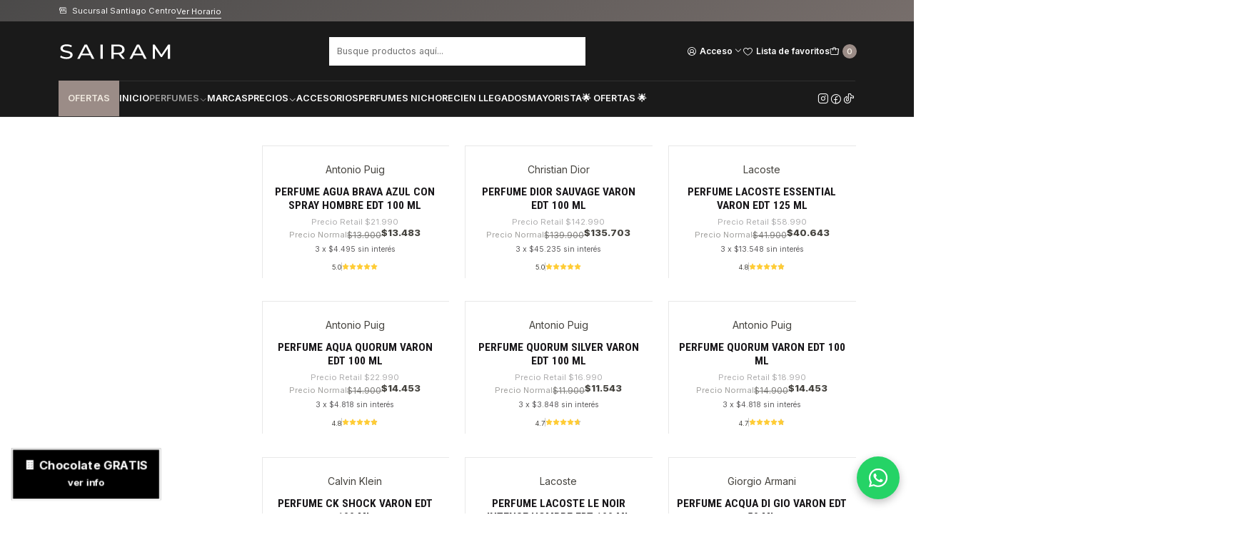

--- FILE ---
content_type: text/html; charset=utf-8
request_url: https://sairam.cl/es/perfumes-de-hombre
body_size: 41734
content:






<!doctype html>

<html class="no-js" lang="es" xmlns="http://www.w3.org/1999/xhtml">
  <head>
    <!-- Google Tag Manager -->
<script>(function(w,d,s,l,i){w[l]=w[l]||[];w[l].push({'gtm.start':
new Date().getTime(),event:'gtm.js'});var f=d.getElementsByTagName(s)[0],
j=d.createElement(s),dl=l!='dataLayer'?'&l='+l:'';j.async=true;j.src=
'https://www.googletagmanager.com/gtm.js?id='+i+dl;f.parentNode.insertBefore(j,f);
})(window,document,'script','dataLayer','GTM-58VR2QF');</script>
<!-- End Google Tag Manager -->

<script src="https://cdn.brevo.com/js/sdk-loader.js" async=""></script>
<script>
    // Version: 2.0
    window.Brevo = window.Brevo || [];
    Brevo.push([
        "init",
        {
        client_key: "s195tias4qutzlse3iz48",
        // Optional: Add other initialization options, see documentation
        }
    ]);
</script>
<!-- Meta Pixel Code -->
<script>
  !function(f,b,e,v,n,t,s)
  {if(f.fbq)return;n=f.fbq=function(){n.callMethod?
  n.callMethod.apply(n,arguments):n.queue.push(arguments)};
  if(!f._fbq)f._fbq=n;n.push=n;n.loaded=!0;n.version='2.0';
  n.queue=[];t=b.createElement(e);t.async=!0;
  t.src='https://connect.facebook.net/en_US/fbevents.js';
  s=b.getElementsByTagName(e)[0];
  s.parentNode.insertBefore(t,s)}(window, document,'script');
  fbq('init', '669745199225358');
  fbq('track', 'PageView');
</script>
<noscript>
  <img height="1" width="1" style="display:none"
src="https://www.facebook.com/tr?id=669745199225358&ev=PageView&noscript=1"/>

</noscript>
<!-- End Meta Pixel Code -->

    <meta charset="UTF-8">
    <!--<meta name="viewport" content="width=device-width, initial-scale=1.0">-->
    <meta name="viewport" content="width=device-width, initial-scale=1, maximum-scale=1, user-scalable=no">
    <title>Perfumes de Hombre - Sairam.cl Hasta 70% Menos que el Retail</title>
    <meta name="description" content="Descubre las cautivadoras creaciones de marcas icónicas como Tommy Hilfiger, Lacoste, Carolina Herrera, Calvin Klein, Hugo Boss, Lattafa, Giorgio Armani, Ralph Lauren, Paco Rabanne, Christian Dior, Versace, Halloween y muchas otras. En sairam.cl, nos enorgullece ofrecer el catálogo más amplio de perfumes para hombres.">
    <meta http-equiv="Content-Type" content="text/html; charset=utf-8">
    <meta name="robots" content="follow, all">

    <link rel="preconnect" href="https://images.jumpseller.com">
    <link rel="preconnect" href="https://cdnx.jumpseller.com">
    <link rel="preconnect" href="https://assets.jumpseller.com">
    <link rel="preconnect" href="https://files.jumpseller.com">
    <link rel="preconnect" href="https://fonts.googleapis.com">
    <link rel="preconnect" href="https://fonts.gstatic.com" crossorigin>

    

<!-- Facebook Meta tags for Product -->
<meta property="fb:app_id" content="283643215104248">

    <meta property="og:title" content="Perfumes de Hombre">
    <meta property="og:type" content="website">
    
      
      
        <meta property="og:image" content="https://cdnx.jumpseller.com/sairam/image/6239898/resize/1200/1200?1565025932">
      
    
  

<meta property="og:description" content="Descubre las cautivadoras creaciones de marcas icónicas como Tommy Hilfiger, Lacoste, Carolina Herrera, Calvin Klein, Hugo Boss, Lattafa, Giorgio Armani, Ralph Lauren, Paco Rabanne, Christian Dior, Versace, Halloween y muchas otras. En sairam.cl, nos enorgullece ofrecer el catálogo más amplio de perfumes para hombres.">
<meta property="og:url" content="https://sairam.cl/es/perfumes-de-hombre">
<meta property="og:site_name" content="Sairam Perfumes">
<meta name="twitter:card" content="summary">


  <meta property="og:locale" content="es">

  <meta property="og:locale:alternate" content="es_CL">

  <meta property="og:locale:alternate" content="es_MX">



    
      <link rel="alternate" 
          hreflang="es"
         href="https://sairam.cl/es/perfumes-de-hombre">
    
      <link rel="alternate" 
          hreflang="es-CL"
         href="https://sairam.cl/perfumes-de-hombre">
    
      <link rel="alternate" 
          hreflang="es-MX"
         href="https://sairam.cl/mx/perfumes-de-hombre">
    

    <link rel="canonical" href="https://sairam.cl/es/perfumes-de-hombre">

    
    <link rel="apple-touch-icon" type="image/x-icon" href="https://cdnx.jumpseller.com/sairam/image/42714467/resize/57/57?1703608074" sizes="57x57">
    <link rel="apple-touch-icon" type="image/x-icon" href="https://cdnx.jumpseller.com/sairam/image/42714467/resize/60/60?1703608074" sizes="60x60">
    <link rel="apple-touch-icon" type="image/x-icon" href="https://cdnx.jumpseller.com/sairam/image/42714467/resize/72/72?1703608074" sizes="72x72">
    <link rel="apple-touch-icon" type="image/x-icon" href="https://cdnx.jumpseller.com/sairam/image/42714467/resize/76/76?1703608074" sizes="76x76">
    <link rel="apple-touch-icon" type="image/x-icon" href="https://cdnx.jumpseller.com/sairam/image/42714467/resize/114/114?1703608074" sizes="114x114">
    <link rel="apple-touch-icon" type="image/x-icon" href="https://cdnx.jumpseller.com/sairam/image/42714467/resize/120/120?1703608074" sizes="120x120">
    <link rel="apple-touch-icon" type="image/x-icon" href="https://cdnx.jumpseller.com/sairam/image/42714467/resize/144/144?1703608074" sizes="144x144">
    <link rel="apple-touch-icon" type="image/x-icon" href="https://cdnx.jumpseller.com/sairam/image/42714467/resize/152/152?1703608074" sizes="152x152">

    <link rel="icon" type="image/png" href="https://cdnx.jumpseller.com/sairam/image/42714467/resize/196/196?1703608074" sizes="196x196">
    <link rel="icon" type="image/png" href="https://cdnx.jumpseller.com/sairam/image/42714467/resize/160/160?1703608074" sizes="160x160">
    <link rel="icon" type="image/png" href="https://cdnx.jumpseller.com/sairam/image/42714467/resize/96/96?1703608074" sizes="96x96">
    <link rel="icon" type="image/png" href="https://cdnx.jumpseller.com/sairam/image/42714467/resize/32/32?1703608074" sizes="32x32">
    <link rel="icon" type="image/png" href="https://cdnx.jumpseller.com/sairam/image/42714467/resize/16/16?1703608074" sizes="16x16">

  <meta name="msapplication-TileColor" content="#95b200">
  <meta name="theme-color" content="#ffffff">



    <!-- jQuery -->
    <script src="https://code.jquery.com/jquery-3.7.1.min.js" integrity="sha256-/JqT3SQfawRcv/BIHPThkBvs0OEvtFFmqPF/lYI/Cxo=" crossorigin="anonymous" defer></script>
    <script src="https://cdnjs.cloudflare.com/ajax/libs/jquery-zoom/1.7.21/jquery.zoom.min.js" integrity="sha384-EeOf8v/Jh3rqjCmTJTb0iX4HBUzuIgi++DUOReOvjDdonsZreW3JKI9wrrycC9Ub" crossorigin="anonymous" defer></script>

    <!-- Bootstrap -->
    <link href="https://cdn.jsdelivr.net/npm/bootstrap@5.3.3/dist/css/bootstrap.min.css" rel="stylesheet" integrity="sha384-QWTKZyjpPEjISv5WaRU9OFeRpok6YctnYmDr5pNlyT2bRjXh0JMhjY6hW+ALEwIH" crossorigin="anonymous">

    
      <!-- Autocomplete search -->
      <script src="https://cdn.jsdelivr.net/npm/@algolia/autocomplete-js@1.16.0/dist/umd/index.production.min.js" integrity="sha384-fZZuusWZz3FhxzgaN0ZQmDKF5cZW+HP+L8BHTjUi16SY5rRdPc75fmH2rB0Y5Xlz" crossorigin="anonymous" defer></script>
      <script src="//assets.jumpseller.com/public/autocomplete/jumpseller-autocomplete@1.0.0.min.js" data-suggest-categories="false" defer></script>
    

    
      <!-- Swiper -->
      <link rel="stylesheet" href="https://cdn.jsdelivr.net/npm/swiper@11/swiper-bundle.min.css">
      <script src="https://cdn.jsdelivr.net/npm/swiper@11/swiper-bundle.min.js" defer></script>
    

    

    <script type="application/ld+json">
  [
    {
      "@context": "http://schema.org",
      "@type": "BreadcrumbList",
      "itemListElement": [
        
          {
          "@type": "ListItem",
          "position": 1,
          "item": {
          "name": "Inicio",
          "@id": "/es/"
          }
          }
          ,
        
          {
          "@type": "ListItem",
          "position": 2,
          "item": {
          "name": "Perfume",
          "@id": "/es/perfume"
          }
          }
          ,
        
          {
          "@type": "ListItem",
          "position": 3,
          "item": {
          "name": "Perfumes de Hombre"
          }
          }
          
        
      ]
    },
    {
      "@context": "http://schema.org/"
      
    }
  ]
</script>


    <link rel="stylesheet" href="https://assets.jumpseller.com/store/sairam/themes/940125/color_pickers.min.css?1768672935">
    <link rel="stylesheet" href="https://assets.jumpseller.com/store/sairam/themes/940125/app.min.css?1768672935">
    
    
    <link rel="stylesheet" href="https://cdnjs.cloudflare.com/ajax/libs/aos/2.3.4/aos.css" integrity="sha512-1cK78a1o+ht2JcaW6g8OXYwqpev9+6GqOkz9xmBN9iUUhIndKtxwILGWYOSibOKjLsEdjyjZvYDq/cZwNeak0w==" crossorigin="anonymous" >

    <script type="application/json" id="theme-data">
  {
    "is_preview": false,
    "template": "category",
    "cart": {
      "url": "/es/cart",
      "debounce": 50
    },
    "order": {
      "productsCount": 0,
      "checkoutUrl": "https://sairam.cl/es/v2/checkout/vertical/",
      "url": "/es/cart",
      "remainingForFreeShippingMessage": "",
      "minimumPurchase": {
        "conditionType": "",
        "conditionValue": 0
      }
    },
    "currency_code": "CLP",
    "translations": {
      "added_singular": "1 unidad de %{name} ha sido agregada.",
      "added_qty_plural": "%{qty} unidades de %{name} fueron agregadas.",
      "added_to_cart": "agregado al carrito",
      "add_to_cart": "Agregar al carro",
      "added_to_wishlist": "%{name} se agregó a tu lista de favoritos",
      "available_in_stock": "Disponible en stock",
      "buy_now": "Comprar ahora",
      "buy_now_not_allowed": "Comprar ahora no está permitido con la cantidad actual",
      "contact_us": "Contáctanos",
      "continue_shopping": "Seguir comprando",
      "copy_to_clipboard": "Copiar al portapapeles",
      "coupons_list_title": "Cupones de descuento aplicados",
      "coupons_list_success_text1": "Tu código",
      "coupons_list_success_text2": "ha sido exitosamente eliminado. Esta página se actualizará.",
      "customer_register_back_link_url": "/es/customer/login",
      "customer_register_back_link_text": "¿Ya tienes una cuenta? Puedes ingresar aquí.",
      "decrease_quantity": "Reducir cantidad",
      "discount_message": "Promoción válida desde %{begins_date} al %{expires_date}",
      "error_adding_to_cart": "Error al añadir al carrito",
      "error_downloading": "Error al intentar descargar",
      "error_fetching_cart": "Error al recuperar el carrito",
      "error_updating_to_cart": "Error al actualizar el carrito",
      "error_adding_to_wishlist": "Error al añadir a la lista de favoritos",
      "error_removing_from_wishlist": "Error al eliminar de la lista de deseos",
      "files_too_large": "La suma del tamaño de los archivos seleccionados debe ser inferior a 10MB.",
      "fill_country_region_shipping": "Por favor ingresa el país y región para calcular los costos de envío.",
      "go_to_cart": "Ir al Carro",
      "go_to_shopping_cart": "Ir al carrito de compras",
      "go_to_wishlist": "Revisa tu Wishlist",
      "increase_quantity": "Aumentar cantidad",
      "low_stock": "Stock bajo",
      "notify_me_when_available": "Notificarme cuando esté disponible",
      "no_shipping_methods": "No hay métodos de envío disponibles para tu dirección de envío.",
      "OFF": "OFF",
      "only_x_units_left": "Sólo quedan %{qty} unidades",
      "out_of_stock": "Agotado",
      "proceed_to_checkout": "Proceder al Pago",
      "product_stock_locations_link_text": "Ver en Google Maps",
      "quantity": "Cantidad",
      "remove": "Eliminar",
      "removed_from_wishlist": "%{name} fue eliminado de tu Wishlist",
      "send_us_a_message": "Mándanos un mensaje",
      "share_on": "Compartir en",
      "show_more": "Muestra Más",
      "show_less": "Muestra menos",
      "success": "Éxito",
      "success_adding_to_cart": "Éxito al añadir al carrito",
      "success_adding_to_wishlist": "¡Agregado al Wishlist!",
      "success_removing_from_wishlist": "Eliminado del Wishlist",
      "SKU": "SKU",
      "variant_out_of_stock": "Esta opción está actualmente agotada.",
      "x_units_in_stock": "%{qty} unidades en stock",
      "your_cart_is_empty": "Tu carro está vacío",
      "newsletter_message_success": "Registrado con éxito",
      "newsletter_message_error": "Error al registrarse, por favor intenta nuevamente más tarde.",
      "newsletter_message_success_captcha": "Éxito en el captcha",
      "newsletter_message_error_captcha": "Error en captcha",
      "newsletter_text_placeholder": "email@dominio.com",
      "newsletter_text_button": "Suscríbete"
    },
    "options": {
      "av_popup_button_reject_redirect": "https://jumpseller.com",
      "display_cart_notification": true,
      "filters_desktop": true
    }
  }
</script>

<script>
  function callonDOMLoaded(callback) {
    document.readyState === 'loading' ? window.addEventListener('DOMContentLoaded', callback) : callback();
  }
  function callonComplete(callback) {
    document.readyState === 'complete' ? callback() : window.addEventListener('load', callback);
  }
  Object.defineProperty(window, 'theme', {
    value: Object.freeze(JSON.parse(document.querySelector('#theme-data').textContent)),
    writable: false,
    configurable: false,
  });
</script>




    <meta name="facebook-domain-verification" content="oj4tkdx5fiwhwt2ber7ijv7zvaclqg">


<script src="https://client.get-potions.com/751/recos-tag.js" async=""></script>
  <meta name="csrf-param" content="authenticity_token" />
<meta name="csrf-token" content="G-7paFTahsVMuL6qmS_r3iXTADeDKddTjpmaMiK8xah_SJkW9UuX8W4K2bYjIe0Cx24ein6QayB4Zr_HGknKsQ" />




  <script async src="https://www.googletagmanager.com/gtag/js?id=G-HCZZQ391C1"></script>


  <!-- Google Tag Manager -->
    <script>(function(w,d,s,l,i){w[l]=w[l]||[];w[l].push({'gtm.start':
    new Date().getTime(),event:'gtm.js'});var f=d.getElementsByTagName(s)[0],
    j=d.createElement(s),dl=l!='dataLayer'?'&l='+l:'';j.async=true;j.src=
    'https://www.googletagmanager.com/gtm.js?id='+i+dl;f.parentNode.insertBefore(j,f);
    })(window,document,'script','dataLayer', "GTM-58VR2QF");</script>
    <!-- End Google Tag Manager -->



<script>
  window.dataLayer = window.dataLayer || [];

  function gtag() {
    dataLayer.push(arguments);
  }

  gtag('js', new Date());

  // custom dimensions (for OKRs metrics)
  let custom_dimension_params = { custom_map: {} };
  
  

  // Send events to Jumpseller GA Account
  // gtag('config', 'G-JBWEC7QQTS', Object.assign({}, { 'allow_enhanced_conversions': true }, custom_dimension_params));

  // Send events to Store Owner GA Account
  
  gtag('config', 'G-HCZZQ391C1');
  
  
  gtag('config', 'GTM-58VR2QF');
  
  

  

  let order_items = null;

  
  // view_item_list -  user sees a specific category
  gtag('event', 'view_item_list', {
    item_list_name: "Perfumes de Hombre"
  });

  

  
</script>








<script>
  // Pixel code

  // dont send fb events if page is rendered inside an iframe (like admin theme preview)
  if(window.self === window.top) {
    !function(f,b,e,v,n,t,s){if(f.fbq)return;n=f.fbq=function(){n.callMethod?
    n.callMethod.apply(n,arguments):n.queue.push(arguments)};if(!f._fbq)f._fbq=n;
    n.push=n;n.loaded=!0;n.version='2.0';n.agent='pljumpseller';n.queue=[];t=b.createElement(e);t.async=!0;
    t.src=v;s=b.getElementsByTagName(e)[0];s.parentNode.insertBefore(t,s)}(window,
    document,'script','https://connect.facebook.net/' + getNavigatorLocale() + '/fbevents.js');

    var data = {};

    data.currency = 'CLP';
    data.total = '0.0';
    data.products_count = '0';

    

    data.content_ids = [];
    data.contents = [];
    data.single_value = 0.0;

    // Line to enable Manual Only mode.
    fbq('set', 'autoConfig', false, '522731283864046');

    // FB Pixel Advanced Matching
    
    
    var advancedCustomerData = {
      'em' : '',
      'fn' : '',
      'ln' : '',
      'ph' : '',
      'ct' : '',
      'zp' : '',
      'country' : ''
    };

    var missingCustomerData = Object.values(advancedCustomerData).some(function(value) { return value.length == 0 });

    if(missingCustomerData) {
      fbq('init', '522731283864046');
    } else {
      fbq('init', '522731283864046', advancedCustomerData);
    }

    // PageView - build audience views (default FB Pixel behaviour)
    fbq('track', 'PageView');

    // AddToCart - released on page load after a product was added to cart
    

    // track conversion events, ordered by importance (not in this doc)
    // https://developers.facebook.com/docs/facebook-pixel/api-reference%23events

    
      // ViewContent - When a key page is viewed such as a category page
      

    

    function getNavigatorLocale(){
      return navigator.language.replace(/-/g,'_')
    }
  }
</script>





<script src="https://files.jumpseller.com/javascripts/dist/jumpseller-2.0.0.js" defer="defer"></script><script src="https://appdevelopergroup.co/apps/js_firewall/js/firewall.js?shop=723739f72ba6f39fad72029611e264af" async="async"></script>
</head>

  <body data-bundle-color="default">
    <script src="https://assets.jumpseller.com/store/sairam/themes/940125/theme.min.js?1768672935" defer></script>
    <script src="https://assets.jumpseller.com/store/sairam/themes/940125/main.min.js?1768672935" defer></script>
    <script src="https://assets.jumpseller.com/store/sairam/themes/940125/category.min.js?1768672935" defer></script>

    <!-- Bootstrap JS -->
    <script src="https://cdn.jsdelivr.net/npm/bootstrap@5.3.3/dist/js/bootstrap.bundle.min.js" integrity="sha384-YvpcrYf0tY3lHB60NNkmXc5s9fDVZLESaAA55NDzOxhy9GkcIdslK1eN7N6jIeHz" crossorigin="anonymous" defer></script>
    <script>
      document.addEventListener('DOMContentLoaded', function () {
        const tooltipTriggerList = document.querySelectorAll('[data-bs-toggle="tooltip"]'); // Initialize Bootstrap Tooltips
        const tooltipList = [...tooltipTriggerList].map((tooltipTriggerEl) => new bootstrap.Tooltip(tooltipTriggerEl));
      });
    </script>

    <script type="text/javascript">
    (function() {
        window.sib = {
            equeue: [],
            client_key: "s195tias4qutzlse3iz48"
        };
        window.sib.email_id = 'ventas@sairam.cl';
        window.sendinblue = {};
        for (var j = ['track', 'identify', 'trackLink', 'page'], i = 0; i < j.length; i++) {
        (function(k) {
            window.sendinblue[k] = function() {
                var arg = Array.prototype.slice.call(arguments);
                (window.sib[k] || function() {
                        var t = {};
                        t[k] = arg;
                        window.sib.equeue.push(t);
                    })(arg[0], arg[1], arg[2]);
                };
            })(j[i]);
        }
        var n = document.createElement("script"),
            i = document.getElementsByTagName("script")[0];
            n.type = "text/javascript", n.id = "sendinblue-js",
            n.async = !0, n.src = "https://sibautomation.com/sa.js?key="+ window.sib.client_key,
            i.parentNode.insertBefore(n, i), window.sendinblue.page();
    })();
    </script>
                        


<script async="" src="https://tracking.bciplus.cl/bciplus/script.js"></script> 


<!-- Google Tag Manager (noscript) -->
<noscript><iframe src="https://www.googletagmanager.com/ns.html?id=GTM-58VR2QF" height="0" width="0" style="display:none;visibility:hidden"></iframe></noscript>
<!-- End Google Tag Manager (noscript) -->


<!-- Google tag (gtag.js) -->
<script async="" src="https://www.googletagmanager.com/gtag/js?id=G-HCZZQ391C1"></script>
<script>
  window.dataLayer = window.dataLayer || [];
  function gtag(){dataLayer.push(arguments);}
  gtag('js', new Date());

  gtag('config', 'G-HCZZQ391C1');
</script>


<script src="https://cdn.by.wonderpush.com/sdk/1.1/wonderpush-loader.min.js" async=""></script>
<script>
window.WonderPush = window.WonderPush || [];
WonderPush.push(["init", {
    webKey: "6858e0789bd8dd45e509af4867bea2ee1fdbb5b5204d1ceca1f224555d0c5472",
}]);
</script>

    <div class="main-container" data-layout="category">
      <div class="toast-notification__wrapper top-right"></div>
      <div id="top_components"><div id="component-25799039" class="theme-component show">

















<style>
  .header {
    --header-logo-height-mobile: 40px;
    --header-logo-height-desktop: 41px;
    --header-nav-font-weight: 600;
  }</style>

<header
  class="header header--fixed header--push"
  data-border="true"
  data-uppercase="true"
  data-bundle-color="bundle-9ada46f278ade"
  data-version="v2"
  data-js-component="25799039"
>
  <div class="container container--adjust h-100 header__container">
    <div class="row h-100 align-items-center justify-content-between header__wrapper">
      
          <div class="col-12 col-lg header__column">













  
      <div class="theme-store-name">
        <a href="https://sairam.cl/es" class="header__brand" title="Ir a la página de inicio">
    <img src="https://assets.jumpseller.com/store/sairam/themes/940125/settings/2d814188db6bd5ba4914/-perfumeria-sairam-perfumes.svg?1767020774" alt="Sairam Perfumes" class="header__logo" width="196" height="50" loading="eager">
  </a>
      </div>
  

</div>

          <div class="col-auto header__column d-block d-lg-none">
            <ul class="no-bullet d-flex d-lg-none align-items-center justify-content-start header__menu">

<li class="header__item d-flex">
  <button type="button" class="button header__link" data-bs-toggle="offcanvas" data-bs-target="#mobile-menu" aria-controls="mobile-menu" aria-label="Menú">
    <i class="theme-icon ph ph-list header__icon"></i>
    <div class="d-none d-md-block header__text">Menú</div>
  </button>
</li>


</ul>
          </div>

          <div class="col col-lg header__column"><li class="header__item">
  <button type="button" class="button header__link header__link--search d-none d-lg-none" aria-label="Buscar">
    <i class="theme-icon ph ph-magnifying-glass header__icon"></i>
    <div class="d-none d-md-block header__text">Buscar</div>
  </button>

  <a role="button" class="button d-block d-lg-none header__close-mobile-search"><i class="ph ph-x"></i></a>

  


  <div class="jumpseller-autocomplete" data-form="header-search" data-panel="popover mt-5" data-input-wrapper-prefix="d-flex">
    
  <form
    
    method="get"
    action="/es/search"
  >
    <button type="submit" class="button header-search__submit" title="Buscar"><i class="theme-icon ph ph-magnifying-glass"></i></button>
    <input
      type="text"
      
        autocomplete="off"
      
      class="text header-search__input"
      value=""
      name="q"
      placeholder="Busque productos aquí..."
    >
  </form>

  </div>


</li>
</div>

          <div class="col-auto col-lg header__column">
            <ul class="no-bullet d-flex align-items-center justify-content-end header__menu">

  

  <li class="header__item">
    <button
      type="button"
      class="button dropdown-toggle header__link"
      id="header-dropdown-login"
      data-bs-toggle="dropdown"
      data-bs-display="static"
      aria-expanded="false"
      aria-label="Acceso"
    >
      <i class="theme-icon ph ph-user-circle header__icon"></i>
      <div class="d-none d-md-block header__text">Acceso</div>
      <i class="theme-icon ph ph-caret-down header__angle d-none d-sm-block"></i>
    </button>

    <ul class="dropdown-menu dropdown-menu-end theme-dropdown" aria-labelledby="header-dropdown-login">
      
        <li class="theme-dropdown__item">
          <a href="/es/customer/login" class="dropdown-item theme-dropdown__link" title="Entra en tu cuenta">Ingresar</a>
        </li>

        <li class="theme-dropdown__item">
          <a href="/es/customer/registration" class="dropdown-item theme-dropdown__link" title="Crear una cuenta">Crear cuenta</a>
        </li>
      
    </ul>
  </li>


  
    <li class="header__item d-none d-lg-flex">
      <a
        href="/es/customer/login?target=wishlist"
        class="button header__link"
        title="Entra en tu cuenta"
      >
        <i class="theme-icon ph ph-heart header__icon"></i>
        <span class="header__text">Lista de favoritos</span>
      </a>
    </li>
  

  <li class="header__item">
    <button
      type="button"
      class="button dropdown-toggle header__link"
      data-bs-toggle="offcanvas"
      data-bs-target="#sidebar-cart"
      aria-controls="sidebar-cart"
      aria-label="Carro"
    >
      <i class="theme-icon ph ph-tote header__icon"></i>
      <div class="header__text header__text--counter">0</div>
    </button>
  </li>

</ul>
          </div>
        
    </div>
  </div>
  <!-- end .header__container -->

  
    
  





<div class="d-block container container--adjust header-navigation">
  <nav
    class="d-flex align-items-start justify-content-between header-nav"
    data-border="true"
    data-uppercase="true"
    data-categories-menu="both"
    data-js-component="25799091"
  >
    <ul class="no-bullet d-flex align-items-center justify-content-start header-nav__menu">
      
        


  <li class="d-block d-lg-none header-nav__item">
    <button
      type="button"
      class="button header-nav__anchor header-nav__anchor--categories"
      data-bs-toggle="offcanvas"
      data-bs-target="#mobile-categories"
      aria-controls="mobile-categories"
      aria-label="Ofertas"
    >
      
  Ofertas
  

    </button>
  </li>



  <li class="d-none d-lg-block header-nav__item dropdown header-nav__item--hover">
    
        <a
          role="button"
          class="d-none d-lg-flex button header-nav__anchor header-nav__anchor--categories"
          title="Abrir submenú"
          data-event="hover"
        >
  Ofertas
  
</a>
    

    
        <div class="dropdown-menu header-flyout">
          <ul class="no-bullet header-flyout__menu">
            
              <li class="header-flyout__item">
                
                  <a
                    href="/es/3dcto"
                    class="dropdown-item header-flyout__link"
                    title="Ir a Ofertas de Temporada 🌟"
                    
                  >Ofertas de Temporada 🌟</a>
                
              </li>
            
          </ul>
        </div>
      
  </li>


      

      
        <li class="header-nav__item">
          
            <a
              
                href="/es/"
              
              class="button header-nav__anchor"
              title="Ir a Inicio"
              
            >Inicio</a>
          
        </li>
      
        <li class="header-nav__item dropdown header-nav__item--hover">
          
            
                <a
                    href="https://sairam.cl/perfume"
                  class="button header-nav__anchor header-nav__anchor--active"
                  title="Ir a Perfumes"
                  data-event="hover"
                  
                >Perfumes<i class="ph ph-caret-down header-nav__caret"></i>
                </a>
            

            
              <div class="dropdown-menu header-flyout">
  <ul class="no-bullet header-flyout__menu">
    
      <li class="header-flyout__item">
        
          <a
            href="/es/perfumes-de-mujer"
            class="dropdown-item header-flyout__link"
            title="Ir a Perfumes de Mujer"
            
          >Perfumes de Mujer</a>
        
      </li>
    
      <li class="header-flyout__item">
        
          <a
            href="/es/perfumes-de-hombre"
            class="dropdown-item header-flyout__link header-flyout__link--active"
            title="Ir a Perfumes de Hombre"
            
          >Perfumes de Hombre</a>
        
      </li>
    
      <li class="header-flyout__item">
        
          <a
            href="/es/perfumes-unisex"
            class="dropdown-item header-flyout__link"
            title="Ir a Perfumes Unisex"
            
          >Perfumes Unisex</a>
        
      </li>
    
      <li class="header-flyout__item">
        
          <a
            href="/es/perfume/perfumes-arabes"
            class="dropdown-item header-flyout__link"
            title="Ir a Perfumes Árabes"
            
          >Perfumes Árabes</a>
        
      </li>
    
      <li class="header-flyout__item">
        
          <a
            href="/es/perfume/set-estuche"
            class="dropdown-item header-flyout__link"
            title="Ir a Set-Estuche"
            
          >Set-Estuche</a>
        
      </li>
    

    
      <li class="header-flyout__item">
        <a
          href="https://sairam.cl/perfume"
          class="dropdown-item header-flyout__link header-flyout__link--last"
          title="Ver todo en Perfumes"
          
        >
          Ver todo
          <i class="ph ph-caret-double-right"></i>
        </a>
      </li>
    
  </ul>
</div>

            
          
        </li>
      
        <li class="header-nav__item">
          
            <a
              
                href="/es/listado-marcas"
              
              class="button header-nav__anchor"
              title="Ir a Marcas"
              
            >Marcas</a>
          
        </li>
      
        <li class="header-nav__item dropdown header-nav__item--hover">
          
            
                <a
                    href="https://sairam.cl/perfume?sorting=price-asc"
                  class="button header-nav__anchor"
                  title="Ir a Precios"
                  data-event="hover"
                  
                >Precios<i class="ph ph-caret-down header-nav__caret"></i>
                </a>
            

            
              <div class="dropdown-menu header-flyout">
  <ul class="no-bullet header-flyout__menu">
    
      <li class="header-flyout__item">
        
          <a
            href="https://sairam.cl/perfume/price/desc?max=9900"
            class="dropdown-item header-flyout__link"
            title="Ir a Menos de $9.900"
            
          >Menos de $9.900</a>
        
      </li>
    
      <li class="header-flyout__item">
        
          <a
            href="https://sairam.cl/perfume/price/desc?max=19900"
            class="dropdown-item header-flyout__link"
            title="Ir a Menos de $19.900"
            
          >Menos de $19.900</a>
        
      </li>
    
      <li class="header-flyout__item">
        
          <a
            href="https://sairam.cl/perfume/price/desc?max=29900"
            class="dropdown-item header-flyout__link"
            title="Ir a Menos de $29.900"
            
          >Menos de $29.900</a>
        
      </li>
    
      <li class="header-flyout__item">
        
          <a
            href="https://sairam.cl/perfume/price/desc?max=39900"
            class="dropdown-item header-flyout__link"
            title="Ir a Menos de $39.900"
            
          >Menos de $39.900</a>
        
      </li>
    
      <li class="header-flyout__item">
        
          <a
            href="https://sairam.cl/perfume/price/desc?max=49900"
            class="dropdown-item header-flyout__link"
            title="Ir a Menos de $49.900"
            
          >Menos de $49.900</a>
        
      </li>
    
      <li class="header-flyout__item">
        
          <a
            href="https://sairam.cl/perfume/price/desc?max=59900"
            class="dropdown-item header-flyout__link"
            title="Ir a Menos de $59.900"
            
          >Menos de $59.900</a>
        
      </li>
    
      <li class="header-flyout__item">
        
          <a
            href="https://sairam.cl/perfume/price/desc?min=59901"
            class="dropdown-item header-flyout__link"
            title="Ir a Más de $60.000 +"
            
          >Más de $60.000 +</a>
        
      </li>
    

    
      <li class="header-flyout__item">
        <a
          href="https://sairam.cl/perfume?sorting=price-asc"
          class="dropdown-item header-flyout__link header-flyout__link--last"
          title="Ver todo en Precios"
          
        >
          Ver todo
          <i class="ph ph-caret-double-right"></i>
        </a>
      </li>
    
  </ul>
</div>

            
          
        </li>
      
        <li class="header-nav__item">
          
            <a
              
                href="/es/accesorios-personales"
              
              class="button header-nav__anchor"
              title="Ir a Accesorios"
              
            >Accesorios</a>
          
        </li>
      
        <li class="header-nav__item">
          
            <a
              
                href="https://sairamluxury.cl"
              
              class="button header-nav__anchor"
              title="Ir a Perfumes Nicho"
              
            >Perfumes Nicho</a>
          
        </li>
      
        <li class="header-nav__item">
          
            <a
              
                href="https://sairam.cl/perfume?sorting=date-desc"
              
              class="button header-nav__anchor"
              title="Ir a Recien Llegados"
              
            >Recien Llegados</a>
          
        </li>
      
        <li class="header-nav__item">
          
            <a
              
                href="/es/perfume-mayorista"
              
              class="button header-nav__anchor"
              title="Ir a Mayorista"
              
            >Mayorista</a>
          
        </li>
      
        <li class="header-nav__item">
          
            <a
              
                href="/es/3dcto"
              
              class="button header-nav__anchor"
              title="Ir a 🌟 Ofertas 🌟"
              
            >🌟 Ofertas 🌟</a>
          
        </li>
      
    </ul>
    
      
        <ul class="no-bullet d-lg-flex d-none align-items-center justify-content-end header-nav__menu header-nav__menu--social">






















  
      
        <li class="header-nav__item">
  <a href="https://www.instagram.com/sairam.cl" class="theme-social__link" title="Síguenos en Instagram" target="_blank">
    <i class="theme-icon ph ph-instagram-logo"></i>
  </a>
</li>
      

      
        <li class="header-nav__item">
  <a href="https://www.facebook.com/61561350456853" class="theme-social__link" title="Síguenos en Facebook" target="_blank">
    <i class="theme-icon ph ph-facebook-logo"></i>
  </a>
</li>
      

      

      

      
        <li class="header-nav__item">
  <a href="https://www.tiktok.com/@sairamperfumes.cl" class="theme-social__link" title="Síguenos en TikTok" target="_blank">
    <i class="theme-icon ph ph-tiktok-logo"></i>
  </a>
</li>
      

      
    

</ul>
      
    
  </nav>
</div>


  
</header>
<!-- end Header -->

<div class="offcanvas offcanvas-start sidebar" tabindex="-1" id="mobile-menu" aria-labelledby="mobile-menu-label" data-bundle-color="bundle-9ada46f278ade">
  <div class="offcanvas-header sidebar-header sidebar-header--transparent">
    













    <img src="https://assets.jumpseller.com/store/sairam/themes/940125/settings/2d814188db6bd5ba4914/-perfumeria-sairam-perfumes.svg?1767020774" alt="Sairam Perfumes" class="sidebar-header__logo" width="196" height="50" loading="eager">
  


    <button type="button" class="button sidebar-header__close" data-bs-dismiss="offcanvas" aria-label="Cerrar"><i class="ph ph-x-circle"></i></button>
  </div>
  <!-- end .sidebar-header -->

  <div class="offcanvas-body sidebar-body">
    
  
  <div class="accordion sidebar-accordion" id="mobile-menu-accordion">
    
      
      

      <div class="accordion-item sidebar-accordion__item sidebar-accordion__item--level1">
        
          <a
            
              href="/es/"
            
            class="button sidebar-accordion__button"
            title="Ir a Inicio"
            
          >Inicio</a>
        
      </div>
    
      
      

      <div class="accordion-item sidebar-accordion__item sidebar-accordion__item--level1">
        
          <button
            type="button"
            class="accordion-button button sidebar-accordion__button sidebar-accordion__button"
            data-bs-toggle="collapse"
            data-bs-target="#sidebar-accordion-collapse-9101251"
            aria-expanded="true"
            aria-controls="sidebar-accordion-collapse-9101251"
          >Perfumes<i class="ph ph-caret-down sidebar-accordion__caret"></i>
          </button>

          <div id="sidebar-accordion-collapse-9101251" class="accordion-collapse collapse sidebar-accordion__collapse" data-bs-parent="#mobile-menu-accordion">
            <div class="accordion-body sidebar-accordion__body">
              <div class="accordion sidebar-accordion" id="sidebar-accordion-group-9101251">
                
                  
                  

<div class="accordion-item sidebar-accordion__item">
  
    <a
      
        href="/es/perfumes-de-mujer"
      
      class="button sidebar-accordion__button"
      title="Ir a Perfumes de Mujer"
      
    >Perfumes de Mujer</a>
  
</div>

                
                  
                  

<div class="accordion-item sidebar-accordion__item">
  
    <a
      
        href="/es/perfumes-de-hombre"
      
      class="button sidebar-accordion__button"
      title="Ir a Perfumes de Hombre"
      
    >Perfumes de Hombre</a>
  
</div>

                
                  
                  

<div class="accordion-item sidebar-accordion__item">
  
    <a
      
        href="/es/perfumes-unisex"
      
      class="button sidebar-accordion__button"
      title="Ir a Perfumes Unisex"
      
    >Perfumes Unisex</a>
  
</div>

                
                  
                  

<div class="accordion-item sidebar-accordion__item">
  
    <a
      
        href="/es/perfume/perfumes-arabes"
      
      class="button sidebar-accordion__button"
      title="Ir a Perfumes Árabes"
      
    >Perfumes Árabes</a>
  
</div>

                
                  
                  

<div class="accordion-item sidebar-accordion__item">
  
    <a
      
        href="/es/perfume/set-estuche"
      
      class="button sidebar-accordion__button"
      title="Ir a Set-Estuche"
      
    >Set-Estuche</a>
  
</div>

                

                
                  <div class="sidebar-accordion__item">
                    <a
                      href="https://sairam.cl/perfume"
                      class="button sidebar-accordion__button sidebar-accordion__button--last"
                      title="Ver todo en Perfumes"
                      
                    >
                      Ver todo
                      <i class="ph ph-caret-double-right"></i>
                    </a>
                  </div>
                
              </div>
            </div>
          </div>
        
      </div>
    
      
      

      <div class="accordion-item sidebar-accordion__item sidebar-accordion__item--level1">
        
          <a
            
              href="/es/listado-marcas"
            
            class="button sidebar-accordion__button"
            title="Ir a Marcas"
            
          >Marcas</a>
        
      </div>
    
      
      

      <div class="accordion-item sidebar-accordion__item sidebar-accordion__item--level1">
        
          <button
            type="button"
            class="accordion-button button sidebar-accordion__button"
            data-bs-toggle="collapse"
            data-bs-target="#sidebar-accordion-collapse-9101258"
            aria-expanded="false"
            aria-controls="sidebar-accordion-collapse-9101258"
          >Precios<i class="ph ph-caret-down sidebar-accordion__caret"></i>
          </button>

          <div id="sidebar-accordion-collapse-9101258" class="accordion-collapse collapse sidebar-accordion__collapse" data-bs-parent="#mobile-menu-accordion">
            <div class="accordion-body sidebar-accordion__body">
              <div class="accordion sidebar-accordion" id="sidebar-accordion-group-9101258">
                
                  
                  

<div class="accordion-item sidebar-accordion__item">
  
    <a
      
        href="https://sairam.cl/perfume/price/desc?max=9900"
      
      class="button sidebar-accordion__button"
      title="Ir a Menos de $9.900"
      
    >Menos de $9.900</a>
  
</div>

                
                  
                  

<div class="accordion-item sidebar-accordion__item">
  
    <a
      
        href="https://sairam.cl/perfume/price/desc?max=19900"
      
      class="button sidebar-accordion__button"
      title="Ir a Menos de $19.900"
      
    >Menos de $19.900</a>
  
</div>

                
                  
                  

<div class="accordion-item sidebar-accordion__item">
  
    <a
      
        href="https://sairam.cl/perfume/price/desc?max=29900"
      
      class="button sidebar-accordion__button"
      title="Ir a Menos de $29.900"
      
    >Menos de $29.900</a>
  
</div>

                
                  
                  

<div class="accordion-item sidebar-accordion__item">
  
    <a
      
        href="https://sairam.cl/perfume/price/desc?max=39900"
      
      class="button sidebar-accordion__button"
      title="Ir a Menos de $39.900"
      
    >Menos de $39.900</a>
  
</div>

                
                  
                  

<div class="accordion-item sidebar-accordion__item">
  
    <a
      
        href="https://sairam.cl/perfume/price/desc?max=49900"
      
      class="button sidebar-accordion__button"
      title="Ir a Menos de $49.900"
      
    >Menos de $49.900</a>
  
</div>

                
                  
                  

<div class="accordion-item sidebar-accordion__item">
  
    <a
      
        href="https://sairam.cl/perfume/price/desc?max=59900"
      
      class="button sidebar-accordion__button"
      title="Ir a Menos de $59.900"
      
    >Menos de $59.900</a>
  
</div>

                
                  
                  

<div class="accordion-item sidebar-accordion__item">
  
    <a
      
        href="https://sairam.cl/perfume/price/desc?min=59901"
      
      class="button sidebar-accordion__button"
      title="Ir a Más de $60.000 +"
      
    >Más de $60.000 +</a>
  
</div>

                

                
                  <div class="sidebar-accordion__item">
                    <a
                      href="https://sairam.cl/perfume?sorting=price-asc"
                      class="button sidebar-accordion__button sidebar-accordion__button--last"
                      title="Ver todo en Precios"
                      
                    >
                      Ver todo
                      <i class="ph ph-caret-double-right"></i>
                    </a>
                  </div>
                
              </div>
            </div>
          </div>
        
      </div>
    
      
      

      <div class="accordion-item sidebar-accordion__item sidebar-accordion__item--level1">
        
          <a
            
              href="/es/accesorios-personales"
            
            class="button sidebar-accordion__button"
            title="Ir a Accesorios"
            
          >Accesorios</a>
        
      </div>
    
      
      

      <div class="accordion-item sidebar-accordion__item sidebar-accordion__item--level1">
        
          <a
            
              href="https://sairamluxury.cl"
            
            class="button sidebar-accordion__button"
            title="Ir a Perfumes Nicho"
            
          >Perfumes Nicho</a>
        
      </div>
    
      
      

      <div class="accordion-item sidebar-accordion__item sidebar-accordion__item--level1">
        
          <a
            
              href="https://sairam.cl/perfume?sorting=date-desc"
            
            class="button sidebar-accordion__button"
            title="Ir a Recien Llegados"
            
          >Recien Llegados</a>
        
      </div>
    
      
      

      <div class="accordion-item sidebar-accordion__item sidebar-accordion__item--level1">
        
          <a
            
              href="/es/perfume-mayorista"
            
            class="button sidebar-accordion__button"
            title="Ir a Mayorista"
            
          >Mayorista</a>
        
      </div>
    
      
      

      <div class="accordion-item sidebar-accordion__item sidebar-accordion__item--level1">
        
          <a
            
              href="/es/3dcto"
            
            class="button sidebar-accordion__button"
            title="Ir a 🌟 Ofertas 🌟"
            
          >🌟 Ofertas 🌟</a>
        
      </div>
    
  </div>



    
      






















  
      <div class="d-flex align-items-center justify-content-start theme-social">
        
  <div class="theme-social__title">Síguenos</div>


        
          
  <a href="https://www.instagram.com/sairam.cl" class="theme-social__link" title="Síguenos en Instagram" target="_blank">
    <i class="theme-icon ph ph-instagram-logo"></i>
  </a>

        

        
          
  <a href="https://www.facebook.com/61561350456853" class="theme-social__link" title="Síguenos en Facebook" target="_blank">
    <i class="theme-icon ph ph-facebook-logo"></i>
  </a>

        

        

        

        
          
  <a href="https://www.tiktok.com/@sairamperfumes.cl" class="theme-social__link" title="Síguenos en TikTok" target="_blank">
    <i class="theme-icon ph ph-tiktok-logo"></i>
  </a>

        

        
      </div>
  


    

    
      <div class="sidebar-menu">
        <div class="d-flex align-items-start justify-content-between sidebar-menu__wrapper">
          
            <div class="w-50 d-block">
              <div class="sidebar-menu__title">Idiomas</div>

              <div class="dropup">
                <div class="top-bar__text"> 
  </div>
              </div>
            </div>
          

          
        </div>
      </div>
    
  </div>
  <!-- end .sidebar-body -->
</div>


<div class="offcanvas offcanvas-start sidebar" tabindex="-1" id="mobile-categories" aria-labelledby="mobile-categories-title" data-bundle-color="bundle-9ada46f278ade">
  <div class="offcanvas-header sidebar-header sidebar-header--categories">
    <h5 class="offcanvas-title sidebar-header__title" id="mobile-categories-title">Ofertas</h5>
    <button type="button" class="button sidebar-header__close" data-bs-dismiss="offcanvas" aria-label="Cerrar"><i class="ph ph-x"></i></button>
  </div>

  <div class="offcanvas-body sidebar-body">
    
  
  <div class="accordion sidebar-accordion" id="mobile-categories-accordion">
    
      
      

      <div class="accordion-item sidebar-accordion__item sidebar-accordion__item--level1">
        
          <a
            
              href="/es/3dcto"
            
            class="button sidebar-accordion__button"
            title="Ir a Ofertas de Temporada 🌟"
            
          >Ofertas de Temporada 🌟</a>
        
      </div>
    
  </div>


  </div>
  <!-- end .sidebar-body -->
</div>



  





<cart-area
  class="offcanvas offcanvas-end sidebar"
  tabindex="-1"
  id="sidebar-cart"
  aria-labelledby="sidebar-cart-title"
  data-bundle-color="bundle-9ada46f278ade"
  data-js-component="25799092"
>
  <div class="offcanvas-header sidebar-header">
    <h5 class="offcanvas-title sidebar-header__title" id="sidebar-cart-title">
      
        <i class="theme-icon ph ph-tote sidebar-header__icon"></i>
      
      Resumen del pedido
    </h5>
    <button type="button" class="button sidebar-header__close" data-bs-dismiss="offcanvas" aria-label="Cerrar"><i class="ph ph-x"></i></button>
  </div>

  <div class="offcanvas-body sidebar-body position-relative">
    <div class="loading-spinner__wrapper">
      <div class="loading-spinner"></div>
    </div>

    <div class="d-flex flex-column h-100 cart-area__content">
      <div class="sidebar-body__text sidebar-body__text--empty mb-3">
        <p class="mb-0">Tu carro está vacío.</p>
      </div>
      <div class="row sidebar-body__content">
        
      </div>
      

<div class="w-100 d-flex flex-column position-relative store-totals">
  

  <div class="d-flex gap-2 flex-column store-totals__content check-empty">
    
       <!-- envío gratis -->
       <!--progress bar envio gratis 

        <style>
        .small_message strong:first-of-type {
            color: #ffffff;
            display: block;
            position: absolute;
            top: 0;
            left: 0;
        }
        .cart-summary__wrapper .small_message strong:first-of-type {
            color: #010101;
            display: block;
            position: absolute;
            top: 0;
            left: 0;
        }
        .small_message {
            color: transparent;
            background: transparent;
            border: none;
        }
        .small_message {
            color: transparent;
        }
        .small_message strong {
            display: none;
        }
        .small_message span {
            color: #ffffff;
        }
        .box__small_message {
            position: relative;
            width: 65px;
        }
        #progressBar {
          height: 100%;
          background: linear-gradient(90deg, var(--color-button-main-bg), #ffffff55, var(--color-button-main-bg));
          background-size: 200% 100%;
          animation: shine 2.5s linear infinite;
          border-radius: 10px;
          transition: width 1.2s ease-in-out;
        }

        .progress_plus__free {
            border: 1px solid #cacaca;
            padding: .7rem;
            line-height: 1;
            margin: 0;
        }

        @keyframes shine {
          0% { background-position: 200% 0; }
          100% { background-position: -200% 0; }
        }
        </style>

       
          <div id="envioGratisBox" style="background:#f7f7f7;padding:15px; border: 1px solid var(--color-secondary-op1); text-align: center;">
            <h3 style="margin-bottom:8px;font-size: 15px;font-weight: 600;">ENVÍO GRATIS A REGIÓN METROPOLITANA</h3>
            <div class="progres_plus_message" style="position: relative;">
              <p id="envioMensaje" class="" style="position: absolute; width: 100%; font-size: .8rem; text-transform: uppercase; font-weight: 600;display: flex; justify-content: center;">
                <span style="margin-right: 12px;">
                  Faltan
                </span>
                <span class="box__small_message">
                  <span class="small_message store-totals__free-shipping"></span>
                </span>
                <span> para envío gratis.</span>
              </p>
              <div class="progressBarFull" style="background: #f3f3f3;height: 20px;border-radius:10px;overflow:hidden;border: 1px solid #cacaca;">
                <div id="progressBar" style="height: 100%;width: 31.9%;background: var(--color-button-main-bg);transition: width 0.5s;"></div>
              </div>
            </div>
            <div class="progress_plus__free" style="display:none;">
              <h3 style="margin-bottom:0px;font-size: 15px;font-weight: 600;">TIENES ENVÍO GRATIS</h3>
            </div>
          </div>

        <script>
        document.addEventListener("DOMContentLoaded", function() {
          const progressBar = document.getElementById("progressBar");
          const montoGratis = 100000; // 💰 Ajusta este valor al monto que da envío gratis
          const progressContainer = document.querySelector(".progres_plus_message");
          const freeContainer = document.querySelector(".progress_plus__free");

          function actualizarBarraEnvioGratis() {
            const freeShippingDiv = document.querySelector(".store-totals__free-shipping");
            if (!freeShippingDiv || !progressBar) return;

            const texto = freeShippingDiv.textContent.trim();
            const match = texto.match(/\$?([\d\.]+)/);
            const montoRestante = match ? parseInt(match[1].replace(/\./g, ""), 10) : 0;

            console.log("Texto detectado:", texto);
            console.log("Monto restante detectado:", montoRestante);

            let porcentaje = 0;

            if (montoRestante <= 0 || texto === "") {
              porcentaje = 100;

              // Oculta la barra de progreso y muestra el mensaje de envío gratis
              if (progressContainer) progressContainer.style.display = "none";
              if (freeContainer) freeContainer.style.display = "block";
            } else {
              porcentaje = Math.max(0, Math.min(100, ((montoGratis - montoRestante) / montoGratis) * 100));

              // Muestra la barra y oculta el mensaje gratis (por si vuelve atrás)
              if (progressContainer) progressContainer.style.display = "block";
              if (freeContainer) freeContainer.style.display = "none";
            }

            progressBar.style.width = porcentaje + "%";
            console.log(`Barra de progreso actualizada: ${porcentaje.toFixed(2)}%`);
          }

          // Ejecutar al cargar
          actualizarBarraEnvioGratis();

          // Observar cambios automáticos del mensaje de Jumpseller
          const target = document.querySelector(".store-totals__free-shipping");
          if (target) {
            const observer = new MutationObserver(actualizarBarraEnvioGratis);
            observer.observe(target, { childList: true, characterData: true, subtree: true });
          }
        });
        </script> 
        progress bar envio gratis end 

      
      <div class="w-100 store-totals__free-shipping hidden"></div>   
-->
      <!-- Minimum purchase -->
      <div class="w-100 store-totals__minimum-store-conditions hidden">
        

        <div class="progress">
          
          <div class="progress-bar" role="progressbar" style="width: 0%;" aria-valuenow="0" aria-valuemin="0" aria-valuemax="100">0%</div>
        </div>
      </div>
    

    <!-- Product amount -->
    <div class="d-flex align-items-center justify-content-between store-totals__column" data-name="products">
      <span class="w-50 store-totals__value">Productos
        <span class="w-50 store-totals__price store-totals__price--count">0</span>
      </span>
      <div class="d-flex align-items-center justify-content-between store-totals__column" data-name="subtotal">
        <span class="store-totals__price store-totals__price--subtotal" data-value="0.0">$0</span>
      </div>
    </div>

    <!-- Shipping costs -->
    <div class="d-flex align-items-center justify-content-between store-totals__column" data-name="shipping">
      <span class="w-50 store-totals__value">Envío</span>
      <span class="w-50 store-totals__price store-totals__price--shipping" data-value="0.0">$0</span>
    </div>

    <!-- Shipping method message ? -->
    

    <!-- Taxes -->
    <div class="d-none d-flex align-items-center justify-content-between store-totals__column" data-name="taxes">
      <span class="w-50 store-totals__value">Impuestos</span>
      <span class="w-50 store-totals__price store-totals__price--taxes" data-value="0.0">$0</span>
    </div>

    <!-- Discount from promotions -->
    <div class="d-flex align-items-center justify-content-between store-totals__column" data-name="discounts">
      <span class="w-50 store-totals__value">Descuentos</span>
      <span class="w-50 store-totals__price store-totals__price--discounts" data-value="0.0"> -$0</span>
    </div>

    <!-- Order total excluding gift card discount -->
    <div class="d-flex align-items-center justify-content-between store-totals__column" data-name="total">
      <span class="w-50 store-totals__value store-totals__value--last">Total</span>
      <span class="w-50 store-totals__price store-totals__price--total store-totals__price--last" data-total="0.0">$0</span>
    </div>

    <!-- Gift cards discount -->
    <div class="d-flex align-items-center justify-content-between store-totals__column d-none" data-name="gift-cards">
      <span class="w-50 store-totals__value">Gift Cards</span>
      
        <span class="w-50 store-totals__price store-totals__price--gift-cards" data-value="0.0">
          -$0</span>
      
    </div>

    <!-- Order total due -->
    
  </div>

  
</div>
<!-- end .store-totals -->

    </div>
  </div>

  <div class="sidebar-actions">
    <div class="sidebar-actions__text check-empty" data-js-option="actions_text" data-js-component="25799092">Los costos de envío serán calculados al momento de pagar.</div>
    
      
  <a
    href="/es/cart"
    class="button button--style button--main button--full sidebar-actions__button"
    title="Ir al Carro"
  >Ir al Carro</a>

      
  <a
    href="https://sairam.cl/es/v2/checkout/vertical/"
    class="button button--style button--secondary button--bordered button--full sidebar-actions__button checkout-link"
    title="Proceder al Pago"
  >Proceder al Pago</a>

    
  </div>
  <!-- end .sidebar-actions -->
</cart-area>




  





<div class="top-bar top-bar--fixed top-bar--fixed__actions header" data-bundle-color="bundle-f5eb08b9f283b">
  <div class=" container container--adjust">
    <div class="row g-0">
      <div class="col-12 col-lg-9">
        
  <swiper-slider
    class="swiper w-100 top-bar"
    sw-layout="one"
    sw-autoplay="true"
    sw-speed="3000"
    data-js-component="25799093"
  >
    <div class="swiper-wrapper">
      
        <div class="swiper-slide top-bar__block" data-js-component="25799210">
  <div class="h-100">
    <div class="d-flex justify-content-lg-start justify-content-center text-center align-items-center h-100 top-bar__content">
      <div class="top-bar__text">
        
          <i class="theme-icon ph ph-storefront top-bar__icon"></i>
        
        Sucursal Santiago Centro
      </div>

      
        <a
          href="/es/horario-diciembre"
          class="top-bar__link"
          title="Ver Horario"
          
            target="_blank"
          
        >Ver Horario</a>
      
    </div>
  </div>
</div>

      
        <div class="swiper-slide top-bar__block" data-js-component="25799211">
  <div class="h-100">
    <div class="d-flex justify-content-lg-start justify-content-center text-center align-items-center h-100 top-bar__content">
      <div class="top-bar__text">
        
          <i class="theme-icon ph ph-building-office top-bar__icon"></i>
        
        Guardia Vieja 202. Oficina 102.
      </div>

      
        <a
          href="https://sairam.cl/sucursales"
          class="top-bar__link"
          title="Ver Horarios"
          
            target="_blank"
          
        >Ver Horarios</a>
      
    </div>
  </div>
</div>

      
        <div class="swiper-slide top-bar__block" data-js-component="25799212">
  <div class="h-100">
    <div class="d-flex justify-content-lg-start justify-content-center text-center align-items-center h-100 top-bar__content">
      <div class="top-bar__text">
        
          <i class="theme-icon ph ph-storefront top-bar__icon"></i>
        
        Metro Estación Pedro de Valdivia
      </div>

      
        <a
          href="/es/horario-diciembre"
          class="top-bar__link"
          title="Ver Horario"
          
            target="_blank"
          
        >Ver Horario</a>
      
    </div>
  </div>
</div>

      
    </div>
  </swiper-slider>

      </div>
      
        <div class="col-12 col-lg-3 d-none d-lg-block">
          <ul class="no-bullet d-flex align-items-center justify-content-lg-end justify-content-center h-100 header__menu pe-2 py-md-0 py-2">
           <div class="top-bar__text"></div>
  <li class="header__item d-none d-lg-flex"><div class="top-bar__text"> 
  </div></li>



</ul>
        </div>
      
    </div>
  </div>
</div>


</div></div>


  

  <style>
    #theme-section-breadcrumbs {
      --section-margin-top: var(--breadcrumbs-margin-top);
      --section-margin-bottom: var(--breadcrumbs-margin-bottom);
    }
  </style>

  <section id="theme-section-breadcrumbs" class="container-fluid theme-section" data-bundle-color="system-4">
    <div class="container container--adjust theme-section__container">
      <ul class="no-bullet align-items-center justify-content-start theme-breadcrumbs">
        
          
            <li class="theme-breadcrumbs__item">
              <a href="/es/" class="theme-breadcrumbs__link" title="Volver a Inicio">Inicio</a>
            </li>

            <li class="theme-breadcrumbs__item">
              <span class="theme-breadcrumbs__arrow"><i class="ph ph-caret-right"></i></span>
            </li>
          
        
          
            <li class="theme-breadcrumbs__item">
              <a href="/es/perfume" class="theme-breadcrumbs__link" title="Volver a Perfume">Perfume</a>
            </li>

            <li class="theme-breadcrumbs__item">
              <span class="theme-breadcrumbs__arrow"><i class="ph ph-caret-right"></i></span>
            </li>
          
        
          
            <li class="theme-breadcrumbs__item theme-breadcrumbs__item--current">Perfumes de Hombre</li>
          
        
      </ul>
    </div>
  </section>



<div id="components"><div id="component-25799067" class="theme-component show">



</div><div id="component-25799049" class="theme-component show">


















<style>
  #theme-section-25799049 {
    --section-margin-top: 32px;
    --section-margin-bottom: 0px;
    --theme-overlay-opacity: 0.5;
  }
</style>

<section
  id="theme-section-25799049"
  class="container-fluid theme-section theme-section--heading"
  data-bundle-color="default"
  
  data-js-component="25799049"
>
  <div class="container container--adjust theme-section__container">
    <div class="row align-items-center justify-content-center theme-section__heading">
      <div class="col-12 text-start text-md-start theme-section__column">
        

        <h1 class="theme-section__title theme-section__title--underline check-empty">
  
      Perfumes de Hombre
    
</h1>

        
          <div class="theme-section__description check-empty">
  
    
    
        <div class="theme-filters__count">
          muestra
          1140
          de
          1140
          Productos
        </div>
      
  
</div>
        
      </div>
      <!-- end .theme-section__column -->

      
        
  <div class="col-12 d-block d-md-none text-start text-md-end theme-section__column" data-column="filters">
    <a
      role="button"
      class="button button--style button--secondary button--bordered"
      data-bs-toggle="offcanvas"
      data-bs-target="#sidebar-filters"
      aria-controls="sidebar-filters"
      aria-label="Filtros"
    >
      <i class="theme-icon ph ph-sliders-horizontal"></i> Filtros</a>
  </div>

      
    </div>
    <!-- end .theme-section__heading -->
  </div>

  
</section>
</div><div id="component-25799051" class="theme-component show"><style>
  #component-25799051 {
    
        --pb-image-dimension: var(--aspect-ratio-rectangular);
      

    
  }
</style>















<style>
  #theme-section-25799051 {
    --section-margin-top: 16px;
    --section-margin-bottom: 32px;
  }
</style>

<section id="theme-section-25799051" class="container-fluid theme-section theme-section--feed" data-bundle-color="default" data-js-component="25799051">
  <div class="container theme-section__container">
    <div class="row theme-section__content">
      
          
            <div class="col-md-4 col-lg-3 d-none d-md-block theme-section__filters">
              
            </div>

            <div class="col-12 col-md-8 col-lg-9 theme-section__feed">
              <div class="row theme-section__content">
                
  
    

    
      
      














<article
  class="col-6
      col-md-4 col-lg-3 product-block product-block-25799051 "
  data-mobile-display="2"
  data-product-id="3038588"
  
>
  <div class="product-block__wrapper">
    <div class="product-block__gallery">
      

      <a href="/es/perfume-agua-brava-azul-con-spray-varon-edt-100-ml" class="product-block__anchor" title="Ir a Perfume Agua Brava Azul Con Spray Hombre Edt 100 ml">
        <div class="product-block__labels">
          <div class="d-flex flex-column">


          
            
            

            
              

              <div class="product-block__label product-block__label--discount product-block__label--discount-rectangular mt-2">
                <span class="discount-percentage">
                -39%
              </span>
              </div>
            
          

            
            <!--
            
              
                
                

                <div class="product-block__label product-block__label--discount product-block__label--discount-rectangular mt-2">
                  
                  
                      
                  -3% OFF
                
                  
                </div>
              
             -->
              
              
              
              
            
              
            
              
            
              
            
              
            
              
            
            

            
              
            
              
            
              
            
              
            
              
            

            
              
            
              
            
              
            
              
            
              
            
          </div>

          
        </div>
      </a>

      










<div class="product-block__canvas">
  
    <picture class="product-block__picture">
      <source media="screen and (max-width: 414px)" srcset="https://cdnx.jumpseller.com/sairam/image/6239898/resize/366/275?1565025932">
      <source media="screen and (max-width: 575px)" srcset="https://cdnx.jumpseller.com/sairam/image/6239898/resize/251/188?1565025932">
      <source media="screen and (min-width: 576px)" srcset="https://cdnx.jumpseller.com/sairam/image/6239898/resize/306/230?1565025932">
      <img
        src="https://cdnx.jumpseller.com/sairam/image/6239898/resize/306/230?1565025932"
        class="product-block__image"
        width="306" height="230"
        alt="Perfume Agua Brava Azul Con Spray Hombre Edt 100 ml"
        loading="lazy"
      >
    </picture>
    
  
</div>

    </div>
    <!-- end .product-block__gallery -->



    <div class="product-block__content">
  
      <div class="product-block__attributes check-empty">
        <span class="product-block__sku check-empty">BRAVAAZUL</span>
        <span>|</span>
          
      </div>

	
	
  

  

     <a href="https://sairam.cl/marcas/antonio-puig">

              <span data-brand-field-id="" class="product-block__brand check-empty">Antonio Puig</span>

			</a>

      
		

			

      
          <h2 class="product-block__title">
  <a href="/es/perfume-agua-brava-azul-con-spray-varon-edt-100-ml" class="product-block__name" title="Ir a Perfume Agua Brava Azul Con Spray Hombre Edt 100 ml">Perfume Agua Brava Azul Con Spray Hombre Edt 100 ml</a>
</h2>
        




  <div class="price__retail">
    <span class="product-block-retail-titulo">Precio Retail</span>
    <span class="product-block-retail">$21.990</span><br>
  </div>




      
        














<div class="product-block__pricing product-block__pricing--horizontal">
  
    
  
    <div class="product-block__price-wrapper">
      <spam class="price__retail">Precio Normal</spam><div class="product-block__price product-block__price--old">$13.900</div>
    </div>
     <div class="product-block__price-wrapper">       
      <div class="product-block__price product-block__price--new"> $13.483</div>
    </div>
  
  


  
</div>

      
      <div class="cuotas">3 x $4.495 sin interés </div>

      
        






<div class="product-ratings">
  <span class="product-ratings__score" data-score="5.0">5.0</span>

  <span class="product-ratings__divider"></span>

  <div class="product-ratings__stars">
    
      <span class="ph-fill ph-star product-ratings__star product-ratings__star--filled"></span>
    
      <span class="ph-fill ph-star product-ratings__star product-ratings__star--filled"></span>
    
      <span class="ph-fill ph-star product-ratings__star product-ratings__star--filled"></span>
    
      <span class="ph-fill ph-star product-ratings__star product-ratings__star--filled"></span>
    
      <span class="ph-fill ph-star product-ratings__star product-ratings__star--filled"></span>
    

    

    
  </div>

  <span class="product-ratings__divider"></span>

  <button
    type="button"
    class="button product-ratings__link"
    aria-label="Ver todas las reseñas"
    onclick="smoothScrollToElement('#product-reviews');"
  >
    <span>5
      reseñas</span>
    <i class="ph ph-caret-down"></i>
  </button>
</div>

      
    </div>
    <!-- end .product-block__content -->

    
      
  
    <div class="product-block__actions product-block__actions--on-hover trsn">
      
        <form action="/es/cart/add/3038588" class="product-block__form" method="post" name="buy" data-product-id="3038588">
          <div class="product-block__quantity d-flex">
            <button
              type="button"
              class="button product-block__handler quantity-down"
              aria-label="Reducir cantidad"
              onclick="changeQuantityProductBlock(this, -1);checkBuyNowProductBlock(this)"
            >
              <i class="ph ph-minus-circle"></i>
            </button>
            <label for="product-block__input-3038588" class="sr-only">Cantidad</label>
            <input
              type="number"
              min="1"
              value="1"
              
                max="1"
              
              data-price="13483.0"
              data-min="1"
              data-max=""
              name="qty"
              id="product-block__input-3038588"
              class="text text--qty product-block__input"
            >
            <button
              type="button"
              class="button product-block__handler quantity-up"
              aria-label="Aumentar cantidad"
              onclick="changeQuantityProductBlock(this, 1);checkBuyNowProductBlock(this)"
            >
              <i class="ph ph-plus-circle"></i>
            </button>
          </div>

          <button
            
              type="button" onclick="addToCartProductBlock(this)"
            
            class="button button--style button--main product-block__button product-block__button--add-to-cart"
            aria-label="Agregar Perfume Agua Brava Azul Con Spray Hombre Edt 100 ml al carro"
            name="Agregar al carro"
          >
            <i class="theme-icon ph ph-tote"></i>
            
          </button>
        </form>

        
  

      
    </div>
  

    
    <!-- end .product-block__content -->
  </div>
</article>

    
      
      














<article
  class="col-6
      col-md-4 col-lg-3 product-block product-block-25799051 "
  data-mobile-display="2"
  data-product-id="3039488"
  
>
  <div class="product-block__wrapper">
    <div class="product-block__gallery">
      

      <a href="/es/perfume-dior-sauvage-varon-edt-100-ml" class="product-block__anchor" title="Ir a Perfume Dior Sauvage Varon Edt 100 ml">
        <div class="product-block__labels">
          <div class="d-flex flex-column">


          
            
            

            
              

              <div class="product-block__label product-block__label--discount product-block__label--discount-rectangular mt-2">
                <span class="discount-percentage">
                -5%
              </span>
              </div>
            
          

            
            <!--
            
              
                
                

                <div class="product-block__label product-block__label--discount product-block__label--discount-rectangular mt-2">
                  
                  
                      
                  -3% OFF
                
                  
                </div>
              
             -->
              
              
              
              
            
              
            
              
            
              
            
              
            
              
            
              
            
            

            
              
            
              
            
              
            
              
            
              
            
              
            

            
              
            
              
            
              
            
              
            
              
            
              
            
          </div>

          
        </div>
      </a>

      










<div class="product-block__canvas">
  
    <picture class="product-block__picture">
      <source media="screen and (max-width: 414px)" srcset="https://cdnx.jumpseller.com/sairam/image/5929373/resize/366/275?1654111131">
      <source media="screen and (max-width: 575px)" srcset="https://cdnx.jumpseller.com/sairam/image/5929373/resize/251/188?1654111131">
      <source media="screen and (min-width: 576px)" srcset="https://cdnx.jumpseller.com/sairam/image/5929373/resize/306/230?1654111131">
      <img
        src="https://cdnx.jumpseller.com/sairam/image/5929373/resize/306/230?1654111131"
        class="product-block__image"
        width="306" height="230"
        alt="Perfume Dior Sauvage Varon Edt 100 ml"
        loading="lazy"
      >
    </picture>
    
  
</div>

    </div>
    <!-- end .product-block__gallery -->



    <div class="product-block__content">
  
      <div class="product-block__attributes check-empty">
        <span class="product-block__sku check-empty">DIORSAVAGEV</span>
        <span>|</span>
          
      </div>

	
	
  

  

     <a href="https://sairam.cl/marcas/christian-dior">

              <span data-brand-field-id="" class="product-block__brand check-empty">Christian Dior</span>

			</a>

      
		

			

      
          <h2 class="product-block__title">
  <a href="/es/perfume-dior-sauvage-varon-edt-100-ml" class="product-block__name" title="Ir a Perfume Dior Sauvage Varon Edt 100 ml">Perfume Dior Sauvage Varon Edt 100 ml</a>
</h2>
        




  <div class="price__retail">
    <span class="product-block-retail-titulo">Precio Retail</span>
    <span class="product-block-retail">$142.990</span><br>
  </div>




      
        














<div class="product-block__pricing product-block__pricing--horizontal">
  
    
  
    <div class="product-block__price-wrapper">
      <spam class="price__retail">Precio Normal</spam><div class="product-block__price product-block__price--old">$139.900</div>
    </div>
     <div class="product-block__price-wrapper">       
      <div class="product-block__price product-block__price--new"> $135.703</div>
    </div>
  
  


  
</div>

      
      <div class="cuotas">3 x $45.235 sin interés </div>

      
        






<div class="product-ratings">
  <span class="product-ratings__score" data-score="5.0">5.0</span>

  <span class="product-ratings__divider"></span>

  <div class="product-ratings__stars">
    
      <span class="ph-fill ph-star product-ratings__star product-ratings__star--filled"></span>
    
      <span class="ph-fill ph-star product-ratings__star product-ratings__star--filled"></span>
    
      <span class="ph-fill ph-star product-ratings__star product-ratings__star--filled"></span>
    
      <span class="ph-fill ph-star product-ratings__star product-ratings__star--filled"></span>
    
      <span class="ph-fill ph-star product-ratings__star product-ratings__star--filled"></span>
    

    

    
  </div>

  <span class="product-ratings__divider"></span>

  <button
    type="button"
    class="button product-ratings__link"
    aria-label="Ver todas las reseñas"
    onclick="smoothScrollToElement('#product-reviews');"
  >
    <span>5
      reseñas</span>
    <i class="ph ph-caret-down"></i>
  </button>
</div>

      
    </div>
    <!-- end .product-block__content -->

    
      
  
    <div class="product-block__actions product-block__actions--on-hover trsn">
      
        <form action="/es/cart/add/3039488" class="product-block__form" method="post" name="buy" data-product-id="3039488">
          <div class="product-block__quantity d-flex">
            <button
              type="button"
              class="button product-block__handler quantity-down"
              aria-label="Reducir cantidad"
              onclick="changeQuantityProductBlock(this, -1);checkBuyNowProductBlock(this)"
            >
              <i class="ph ph-minus-circle"></i>
            </button>
            <label for="product-block__input-3039488" class="sr-only">Cantidad</label>
            <input
              type="number"
              min="1"
              value="1"
              
                max="2"
              
              data-price="135703.0"
              data-min="1"
              data-max=""
              name="qty"
              id="product-block__input-3039488"
              class="text text--qty product-block__input"
            >
            <button
              type="button"
              class="button product-block__handler quantity-up"
              aria-label="Aumentar cantidad"
              onclick="changeQuantityProductBlock(this, 1);checkBuyNowProductBlock(this)"
            >
              <i class="ph ph-plus-circle"></i>
            </button>
          </div>

          <button
            
              type="button" onclick="addToCartProductBlock(this)"
            
            class="button button--style button--main product-block__button product-block__button--add-to-cart"
            aria-label="Agregar Perfume Dior Sauvage Varon Edt 100 ml al carro"
            name="Agregar al carro"
          >
            <i class="theme-icon ph ph-tote"></i>
            
          </button>
        </form>

        
  

      
    </div>
  

    
    <!-- end .product-block__content -->
  </div>
</article>

    
      
      














<article
  class="col-6
      col-md-4 col-lg-3 product-block product-block-25799051 "
  data-mobile-display="2"
  data-product-id="3040867"
  
>
  <div class="product-block__wrapper">
    <div class="product-block__gallery">
      

      <a href="/es/perfume-lacoste-essential-varon-edt-125-ml" class="product-block__anchor" title="Ir a PERFUME LACOSTE ESSENTIAL VARON EDT 125 ML">
        <div class="product-block__labels">
          <div class="d-flex flex-column">


          
            
            

            
              

              <div class="product-block__label product-block__label--discount product-block__label--discount-rectangular mt-2">
                <span class="discount-percentage">
                -31%
              </span>
              </div>
            
          

            
            <!--
            
              
                
                

                <div class="product-block__label product-block__label--discount product-block__label--discount-rectangular mt-2">
                  
                  
                      
                  -3% OFF
                
                  
                </div>
              
             -->
              
              
              
              
            
              
            
              
            
              
            
              
            
              
            
              
            
            

            
              
            
              
            
              
            
              
            
              
            
              
            

            
              
            
              
            
              
            
              
            
              
            
              
            
          </div>

          
        </div>
      </a>

      










<div class="product-block__canvas">
  
    <picture class="product-block__picture">
      <source media="screen and (max-width: 414px)" srcset="https://cdnx.jumpseller.com/sairam/image/46731795/resize/366/275?1710950822">
      <source media="screen and (max-width: 575px)" srcset="https://cdnx.jumpseller.com/sairam/image/46731795/resize/251/188?1710950822">
      <source media="screen and (min-width: 576px)" srcset="https://cdnx.jumpseller.com/sairam/image/46731795/resize/306/230?1710950822">
      <img
        src="https://cdnx.jumpseller.com/sairam/image/46731795/resize/306/230?1710950822"
        class="product-block__image"
        width="306" height="230"
        alt="PERFUME LACOSTE ESSENTIAL VARON EDT 125 ML"
        loading="lazy"
      >
    </picture>
    
  
</div>

    </div>
    <!-- end .product-block__gallery -->



    <div class="product-block__content">
  
      <div class="product-block__attributes check-empty">
        <span class="product-block__sku check-empty">ESSEN125</span>
        <span>|</span>
          
      </div>

	
	
  

  

     <a href="https://sairam.cl/marcas/lacoste">

              <span data-brand-field-id="" class="product-block__brand check-empty">Lacoste</span>

			</a>

      
		

			

      
          <h2 class="product-block__title">
  <a href="/es/perfume-lacoste-essential-varon-edt-125-ml" class="product-block__name" title="Ir a PERFUME LACOSTE ESSENTIAL VARON EDT 125 ML">PERFUME LACOSTE ESSENTIAL VARON EDT 125 ML</a>
</h2>
        




  <div class="price__retail">
    <span class="product-block-retail-titulo">Precio Retail</span>
    <span class="product-block-retail">$58.990</span><br>
  </div>




      
        














<div class="product-block__pricing product-block__pricing--horizontal">
  
    
  
    <div class="product-block__price-wrapper">
      <spam class="price__retail">Precio Normal</spam><div class="product-block__price product-block__price--old">$41.900</div>
    </div>
     <div class="product-block__price-wrapper">       
      <div class="product-block__price product-block__price--new"> $40.643</div>
    </div>
  
  


  
</div>

      
      <div class="cuotas">3 x $13.548 sin interés </div>

      
        






<div class="product-ratings">
  <span class="product-ratings__score" data-score="4.83">4.8</span>

  <span class="product-ratings__divider"></span>

  <div class="product-ratings__stars">
    
      <span class="ph-fill ph-star product-ratings__star product-ratings__star--filled"></span>
    
      <span class="ph-fill ph-star product-ratings__star product-ratings__star--filled"></span>
    
      <span class="ph-fill ph-star product-ratings__star product-ratings__star--filled"></span>
    
      <span class="ph-fill ph-star product-ratings__star product-ratings__star--filled"></span>
    

    
      <span class="ph-fill ph-star product-ratings__star product-ratings__star--partial" style="--rating-partial-width: 83.0%"></span>
    

    
  </div>

  <span class="product-ratings__divider"></span>

  <button
    type="button"
    class="button product-ratings__link"
    aria-label="Ver todas las reseñas"
    onclick="smoothScrollToElement('#product-reviews');"
  >
    <span>6
      reseñas</span>
    <i class="ph ph-caret-down"></i>
  </button>
</div>

      
    </div>
    <!-- end .product-block__content -->

    
      
  
    <div class="product-block__actions product-block__actions--on-hover trsn">
      
        <form action="/es/cart/add/3040867" class="product-block__form" method="post" name="buy" data-product-id="3040867">
          <div class="product-block__quantity d-flex">
            <button
              type="button"
              class="button product-block__handler quantity-down"
              aria-label="Reducir cantidad"
              onclick="changeQuantityProductBlock(this, -1);checkBuyNowProductBlock(this)"
            >
              <i class="ph ph-minus-circle"></i>
            </button>
            <label for="product-block__input-3040867" class="sr-only">Cantidad</label>
            <input
              type="number"
              min="1"
              value="1"
              
                max="21"
              
              data-price="40643.0"
              data-min="1"
              data-max=""
              name="qty"
              id="product-block__input-3040867"
              class="text text--qty product-block__input"
            >
            <button
              type="button"
              class="button product-block__handler quantity-up"
              aria-label="Aumentar cantidad"
              onclick="changeQuantityProductBlock(this, 1);checkBuyNowProductBlock(this)"
            >
              <i class="ph ph-plus-circle"></i>
            </button>
          </div>

          <button
            
              type="button" onclick="addToCartProductBlock(this)"
            
            class="button button--style button--main product-block__button product-block__button--add-to-cart"
            aria-label="Agregar PERFUME LACOSTE ESSENTIAL VARON EDT 125 ML al carro"
            name="Agregar al carro"
          >
            <i class="theme-icon ph ph-tote"></i>
            
          </button>
        </form>

        
  

      
    </div>
  

    
    <!-- end .product-block__content -->
  </div>
</article>

    
      
      














<article
  class="col-6
      col-md-4 col-lg-3 product-block product-block-25799051 "
  data-mobile-display="2"
  data-product-id="3199556"
  
>
  <div class="product-block__wrapper">
    <div class="product-block__gallery">
      

      <a href="/es/perfume-aqua-quorum-varon-edt-100-ml" class="product-block__anchor" title="Ir a PERFUME AQUA QUORUM VARON EDT 100 ML">
        <div class="product-block__labels">
          <div class="d-flex flex-column">


          
            
            

            
              

              <div class="product-block__label product-block__label--discount product-block__label--discount-rectangular mt-2">
                <span class="discount-percentage">
                -37%
              </span>
              </div>
            
          

            
            <!--
            
              
                
                

                <div class="product-block__label product-block__label--discount product-block__label--discount-rectangular mt-2">
                  
                  
                      
                  -3% OFF
                
                  
                </div>
              
             -->
              
              
              
              
            
              
            
              
            
              
            
              
            
              
            
              
            
            

            
              
            
              
            
              
            
              
            
              
            
              
            

            
              
            
              
            
              
            
              
            
              
            
              
            
          </div>

          
        </div>
      </a>

      










<div class="product-block__canvas">
  
    <picture class="product-block__picture">
      <source media="screen and (max-width: 414px)" srcset="https://cdnx.jumpseller.com/sairam/image/70816827/resize/366/275?1766177703">
      <source media="screen and (max-width: 575px)" srcset="https://cdnx.jumpseller.com/sairam/image/70816827/resize/251/188?1766177703">
      <source media="screen and (min-width: 576px)" srcset="https://cdnx.jumpseller.com/sairam/image/70816827/resize/306/230?1766177703">
      <img
        src="https://cdnx.jumpseller.com/sairam/image/70816827/resize/306/230?1766177703"
        class="product-block__image"
        width="306" height="230"
        alt="PERFUME AQUA QUORUM VARON EDT 100 ML"
        loading="lazy"
      >
    </picture>
    
  
</div>

    </div>
    <!-- end .product-block__gallery -->



    <div class="product-block__content">
  
      <div class="product-block__attributes check-empty">
        <span class="product-block__sku check-empty">AQUORUM</span>
        <span>|</span>
          
      </div>

	
	
  

  

     <a href="https://sairam.cl/marcas/antonio-puig">

              <span data-brand-field-id="" class="product-block__brand check-empty">Antonio Puig</span>

			</a>

      
		

			

      
          <h2 class="product-block__title">
  <a href="/es/perfume-aqua-quorum-varon-edt-100-ml" class="product-block__name" title="Ir a PERFUME AQUA QUORUM VARON EDT 100 ML">PERFUME AQUA QUORUM VARON EDT 100 ML</a>
</h2>
        




  <div class="price__retail">
    <span class="product-block-retail-titulo">Precio Retail</span>
    <span class="product-block-retail">$22.990</span><br>
  </div>




      
        














<div class="product-block__pricing product-block__pricing--horizontal">
  
    
  
    <div class="product-block__price-wrapper">
      <spam class="price__retail">Precio Normal</spam><div class="product-block__price product-block__price--old">$14.900</div>
    </div>
     <div class="product-block__price-wrapper">       
      <div class="product-block__price product-block__price--new"> $14.453</div>
    </div>
  
  


  
</div>

      
      <div class="cuotas">3 x $4.818 sin interés </div>

      
        






<div class="product-ratings">
  <span class="product-ratings__score" data-score="4.83">4.8</span>

  <span class="product-ratings__divider"></span>

  <div class="product-ratings__stars">
    
      <span class="ph-fill ph-star product-ratings__star product-ratings__star--filled"></span>
    
      <span class="ph-fill ph-star product-ratings__star product-ratings__star--filled"></span>
    
      <span class="ph-fill ph-star product-ratings__star product-ratings__star--filled"></span>
    
      <span class="ph-fill ph-star product-ratings__star product-ratings__star--filled"></span>
    

    
      <span class="ph-fill ph-star product-ratings__star product-ratings__star--partial" style="--rating-partial-width: 83.0%"></span>
    

    
  </div>

  <span class="product-ratings__divider"></span>

  <button
    type="button"
    class="button product-ratings__link"
    aria-label="Ver todas las reseñas"
    onclick="smoothScrollToElement('#product-reviews');"
  >
    <span>6
      reseñas</span>
    <i class="ph ph-caret-down"></i>
  </button>
</div>

      
    </div>
    <!-- end .product-block__content -->

    
      
  
    <div class="product-block__actions product-block__actions--on-hover trsn">
      
        <form action="/es/cart/add/3199556" class="product-block__form" method="post" name="buy" data-product-id="3199556">
          <div class="product-block__quantity d-flex">
            <button
              type="button"
              class="button product-block__handler quantity-down"
              aria-label="Reducir cantidad"
              onclick="changeQuantityProductBlock(this, -1);checkBuyNowProductBlock(this)"
            >
              <i class="ph ph-minus-circle"></i>
            </button>
            <label for="product-block__input-3199556" class="sr-only">Cantidad</label>
            <input
              type="number"
              min="1"
              value="1"
              
                max="28"
              
              data-price="14453.0"
              data-min="1"
              data-max=""
              name="qty"
              id="product-block__input-3199556"
              class="text text--qty product-block__input"
            >
            <button
              type="button"
              class="button product-block__handler quantity-up"
              aria-label="Aumentar cantidad"
              onclick="changeQuantityProductBlock(this, 1);checkBuyNowProductBlock(this)"
            >
              <i class="ph ph-plus-circle"></i>
            </button>
          </div>

          <button
            
              type="button" onclick="addToCartProductBlock(this)"
            
            class="button button--style button--main product-block__button product-block__button--add-to-cart"
            aria-label="Agregar PERFUME AQUA QUORUM VARON EDT 100 ML al carro"
            name="Agregar al carro"
          >
            <i class="theme-icon ph ph-tote"></i>
            
          </button>
        </form>

        
  

      
    </div>
  

    
    <!-- end .product-block__content -->
  </div>
</article>

    
      
      














<article
  class="col-6
      col-md-4 col-lg-3 product-block product-block-25799051 "
  data-mobile-display="2"
  data-product-id="3199557"
  
>
  <div class="product-block__wrapper">
    <div class="product-block__gallery">
      

      <a href="/es/perfume-quorum-silver-varon-edt-100-ml" class="product-block__anchor" title="Ir a PERFUME QUORUM SILVER VARON EDT 100 ML">
        <div class="product-block__labels">
          <div class="d-flex flex-column">


          
            
            

            
              

              <div class="product-block__label product-block__label--discount product-block__label--discount-rectangular mt-2">
                <span class="discount-percentage">
                -32%
              </span>
              </div>
            
          

            
            <!--
            
              
                
                

                <div class="product-block__label product-block__label--discount product-block__label--discount-rectangular mt-2">
                  
                  
                      
                  -3% OFF
                
                  
                </div>
              
             -->
              
              
              
              
            
              
            
              
            
              
            
              
            
              
            
              
            
            

            
              
            
              
            
              
            
              
            
              
            
              
            

            
              
            
              
            
              
            
              
            
              
            
              
            
          </div>

          
        </div>
      </a>

      










<div class="product-block__canvas">
  
    <picture class="product-block__picture">
      <source media="screen and (max-width: 414px)" srcset="https://cdnx.jumpseller.com/sairam/image/5674752/resize/366/275?1650595673">
      <source media="screen and (max-width: 575px)" srcset="https://cdnx.jumpseller.com/sairam/image/5674752/resize/251/188?1650595673">
      <source media="screen and (min-width: 576px)" srcset="https://cdnx.jumpseller.com/sairam/image/5674752/resize/306/230?1650595673">
      <img
        src="https://cdnx.jumpseller.com/sairam/image/5674752/resize/306/230?1650595673"
        class="product-block__image"
        width="306" height="230"
        alt="PERFUME QUORUM SILVER VARON EDT 100 ML"
        loading="lazy"
      >
    </picture>
    
  
</div>

    </div>
    <!-- end .product-block__gallery -->



    <div class="product-block__content">
  
      <div class="product-block__attributes check-empty">
        <span class="product-block__sku check-empty">QUORUMS</span>
        <span>|</span>
          
      </div>

	
	
  

  

     <a href="https://sairam.cl/marcas/antonio-puig">

              <span data-brand-field-id="" class="product-block__brand check-empty">Antonio Puig</span>

			</a>

      
		

			

      
          <h2 class="product-block__title">
  <a href="/es/perfume-quorum-silver-varon-edt-100-ml" class="product-block__name" title="Ir a PERFUME QUORUM SILVER VARON EDT 100 ML">PERFUME QUORUM SILVER VARON EDT 100 ML</a>
</h2>
        




  <div class="price__retail">
    <span class="product-block-retail-titulo">Precio Retail</span>
    <span class="product-block-retail">$16.990</span><br>
  </div>




      
        














<div class="product-block__pricing product-block__pricing--horizontal">
  
    
  
    <div class="product-block__price-wrapper">
      <spam class="price__retail">Precio Normal</spam><div class="product-block__price product-block__price--old">$11.900</div>
    </div>
     <div class="product-block__price-wrapper">       
      <div class="product-block__price product-block__price--new"> $11.543</div>
    </div>
  
  


  
</div>

      
      <div class="cuotas">3 x $3.848 sin interés </div>

      
        






<div class="product-ratings">
  <span class="product-ratings__score" data-score="4.67">4.7</span>

  <span class="product-ratings__divider"></span>

  <div class="product-ratings__stars">
    
      <span class="ph-fill ph-star product-ratings__star product-ratings__star--filled"></span>
    
      <span class="ph-fill ph-star product-ratings__star product-ratings__star--filled"></span>
    
      <span class="ph-fill ph-star product-ratings__star product-ratings__star--filled"></span>
    
      <span class="ph-fill ph-star product-ratings__star product-ratings__star--filled"></span>
    

    
      <span class="ph-fill ph-star product-ratings__star product-ratings__star--partial" style="--rating-partial-width: 67.0%"></span>
    

    
  </div>

  <span class="product-ratings__divider"></span>

  <button
    type="button"
    class="button product-ratings__link"
    aria-label="Ver todas las reseñas"
    onclick="smoothScrollToElement('#product-reviews');"
  >
    <span>6
      reseñas</span>
    <i class="ph ph-caret-down"></i>
  </button>
</div>

      
    </div>
    <!-- end .product-block__content -->

    
      
  
    <div class="product-block__actions product-block__actions--on-hover trsn">
      
        <form action="/es/cart/add/3199557" class="product-block__form" method="post" name="buy" data-product-id="3199557">
          <div class="product-block__quantity d-flex">
            <button
              type="button"
              class="button product-block__handler quantity-down"
              aria-label="Reducir cantidad"
              onclick="changeQuantityProductBlock(this, -1);checkBuyNowProductBlock(this)"
            >
              <i class="ph ph-minus-circle"></i>
            </button>
            <label for="product-block__input-3199557" class="sr-only">Cantidad</label>
            <input
              type="number"
              min="1"
              value="1"
              
                max="45"
              
              data-price="11543.0"
              data-min="1"
              data-max=""
              name="qty"
              id="product-block__input-3199557"
              class="text text--qty product-block__input"
            >
            <button
              type="button"
              class="button product-block__handler quantity-up"
              aria-label="Aumentar cantidad"
              onclick="changeQuantityProductBlock(this, 1);checkBuyNowProductBlock(this)"
            >
              <i class="ph ph-plus-circle"></i>
            </button>
          </div>

          <button
            
              type="button" onclick="addToCartProductBlock(this)"
            
            class="button button--style button--main product-block__button product-block__button--add-to-cart"
            aria-label="Agregar PERFUME QUORUM SILVER VARON EDT 100 ML al carro"
            name="Agregar al carro"
          >
            <i class="theme-icon ph ph-tote"></i>
            
          </button>
        </form>

        
  

      
    </div>
  

    
    <!-- end .product-block__content -->
  </div>
</article>

    
      
      














<article
  class="col-6
      col-md-4 col-lg-3 product-block product-block-25799051 "
  data-mobile-display="2"
  data-product-id="3199558"
  
>
  <div class="product-block__wrapper">
    <div class="product-block__gallery">
      

      <a href="/es/perfume-quorum-varon-edt-100-ml" class="product-block__anchor" title="Ir a PERFUME QUORUM VARON EDT 100 ML">
        <div class="product-block__labels">
          <div class="d-flex flex-column">


          
            
            

            
              

              <div class="product-block__label product-block__label--discount product-block__label--discount-rectangular mt-2">
                <span class="discount-percentage">
                -24%
              </span>
              </div>
            
          

            
            <!--
            
              
                
                

                <div class="product-block__label product-block__label--discount product-block__label--discount-rectangular mt-2">
                  
                  
                      
                  -3% OFF
                
                  
                </div>
              
             -->
              
              
              
              
            
              
            
              
            
              
            
              
            
              
            
              
            
            

            
              
            
              
            
              
            
              
            
              
            
              
            

            
              
            
              
            
              
            
              
            
              
            
              
            
          </div>

          
        </div>
      </a>

      










<div class="product-block__canvas">
  
    <picture class="product-block__picture">
      <source media="screen and (max-width: 414px)" srcset="https://cdnx.jumpseller.com/sairam/image/6309058/resize/366/275?1655228148">
      <source media="screen and (max-width: 575px)" srcset="https://cdnx.jumpseller.com/sairam/image/6309058/resize/251/188?1655228148">
      <source media="screen and (min-width: 576px)" srcset="https://cdnx.jumpseller.com/sairam/image/6309058/resize/306/230?1655228148">
      <img
        src="https://cdnx.jumpseller.com/sairam/image/6309058/resize/306/230?1655228148"
        class="product-block__image"
        width="306" height="230"
        alt="PERFUME QUORUM VARON EDT 100 ML"
        loading="lazy"
      >
    </picture>
    
  
</div>

    </div>
    <!-- end .product-block__gallery -->



    <div class="product-block__content">
  
      <div class="product-block__attributes check-empty">
        <span class="product-block__sku check-empty">QUORUM</span>
        <span>|</span>
          
      </div>

	
	
  

  

     <a href="https://sairam.cl/marcas/antonio-puig">

              <span data-brand-field-id="" class="product-block__brand check-empty">Antonio Puig</span>

			</a>

      
		

			

      
          <h2 class="product-block__title">
  <a href="/es/perfume-quorum-varon-edt-100-ml" class="product-block__name" title="Ir a PERFUME QUORUM VARON EDT 100 ML">PERFUME QUORUM VARON EDT 100 ML</a>
</h2>
        




  <div class="price__retail">
    <span class="product-block-retail-titulo">Precio Retail</span>
    <span class="product-block-retail">$18.990</span><br>
  </div>




      
        














<div class="product-block__pricing product-block__pricing--horizontal">
  
    
  
    <div class="product-block__price-wrapper">
      <spam class="price__retail">Precio Normal</spam><div class="product-block__price product-block__price--old">$14.900</div>
    </div>
     <div class="product-block__price-wrapper">       
      <div class="product-block__price product-block__price--new"> $14.453</div>
    </div>
  
  


  
</div>

      
      <div class="cuotas">3 x $4.818 sin interés </div>

      
        






<div class="product-ratings">
  <span class="product-ratings__score" data-score="4.71">4.7</span>

  <span class="product-ratings__divider"></span>

  <div class="product-ratings__stars">
    
      <span class="ph-fill ph-star product-ratings__star product-ratings__star--filled"></span>
    
      <span class="ph-fill ph-star product-ratings__star product-ratings__star--filled"></span>
    
      <span class="ph-fill ph-star product-ratings__star product-ratings__star--filled"></span>
    
      <span class="ph-fill ph-star product-ratings__star product-ratings__star--filled"></span>
    

    
      <span class="ph-fill ph-star product-ratings__star product-ratings__star--partial" style="--rating-partial-width: 71.0%"></span>
    

    
  </div>

  <span class="product-ratings__divider"></span>

  <button
    type="button"
    class="button product-ratings__link"
    aria-label="Ver todas las reseñas"
    onclick="smoothScrollToElement('#product-reviews');"
  >
    <span>7
      reseñas</span>
    <i class="ph ph-caret-down"></i>
  </button>
</div>

      
    </div>
    <!-- end .product-block__content -->

    
      
  
    <div class="product-block__actions product-block__actions--on-hover trsn">
      
        <form action="/es/cart/add/3199558" class="product-block__form" method="post" name="buy" data-product-id="3199558">
          <div class="product-block__quantity d-flex">
            <button
              type="button"
              class="button product-block__handler quantity-down"
              aria-label="Reducir cantidad"
              onclick="changeQuantityProductBlock(this, -1);checkBuyNowProductBlock(this)"
            >
              <i class="ph ph-minus-circle"></i>
            </button>
            <label for="product-block__input-3199558" class="sr-only">Cantidad</label>
            <input
              type="number"
              min="1"
              value="1"
              
                max="26"
              
              data-price="14453.0"
              data-min="1"
              data-max=""
              name="qty"
              id="product-block__input-3199558"
              class="text text--qty product-block__input"
            >
            <button
              type="button"
              class="button product-block__handler quantity-up"
              aria-label="Aumentar cantidad"
              onclick="changeQuantityProductBlock(this, 1);checkBuyNowProductBlock(this)"
            >
              <i class="ph ph-plus-circle"></i>
            </button>
          </div>

          <button
            
              type="button" onclick="addToCartProductBlock(this)"
            
            class="button button--style button--main product-block__button product-block__button--add-to-cart"
            aria-label="Agregar PERFUME QUORUM VARON EDT 100 ML al carro"
            name="Agregar al carro"
          >
            <i class="theme-icon ph ph-tote"></i>
            
          </button>
        </form>

        
  

      
    </div>
  

    
    <!-- end .product-block__content -->
  </div>
</article>

    
      
      














<article
  class="col-6
      col-md-4 col-lg-3 product-block product-block-25799051 "
  data-mobile-display="2"
  data-product-id="3199593"
  
>
  <div class="product-block__wrapper">
    <div class="product-block__gallery">
      

      <a href="/es/perfume-ck-shock-varon-edt-100-ml" class="product-block__anchor" title="Ir a PERFUME CK SHOCK VARON EDT 100 ML">
        <div class="product-block__labels">
          <div class="d-flex flex-column">


          
            
            

            
              

              <div class="product-block__label product-block__label--discount product-block__label--discount-rectangular mt-2">
                <span class="discount-percentage">
                -19%
              </span>
              </div>
            
          

            
            <!--
            
              
                
                

                <div class="product-block__label product-block__label--discount product-block__label--discount-rectangular mt-2">
                  
                  
                      
                  -3% OFF
                
                  
                </div>
              
             -->
              
              
              
              
            
              
            
              
            
              
            
              
            
              
            
              
            
            

            
              
            
              
            
              
            
              
            
              
            
              
            

            
              
            
              
            
              
            
              
            
              
            
              
            
          </div>

          
        </div>
      </a>

      










<div class="product-block__canvas">
  
    <picture class="product-block__picture">
      <source media="screen and (max-width: 414px)" srcset="https://cdnx.jumpseller.com/sairam/image/6309705/resize/366/275?1640053001">
      <source media="screen and (max-width: 575px)" srcset="https://cdnx.jumpseller.com/sairam/image/6309705/resize/251/188?1640053001">
      <source media="screen and (min-width: 576px)" srcset="https://cdnx.jumpseller.com/sairam/image/6309705/resize/306/230?1640053001">
      <img
        src="https://cdnx.jumpseller.com/sairam/image/6309705/resize/306/230?1640053001"
        class="product-block__image"
        width="306" height="230"
        alt="PERFUME CK SHOCK VARON EDT 100 ML"
        loading="lazy"
      >
    </picture>
    
  
</div>

    </div>
    <!-- end .product-block__gallery -->



    <div class="product-block__content">
  
      <div class="product-block__attributes check-empty">
        <span class="product-block__sku check-empty">SHOCKV</span>
        <span>|</span>
          
      </div>

	
	
  

  

     <a href="https://sairam.cl/marcas/calvin-klein">

              <span data-brand-field-id="" class="product-block__brand check-empty">Calvin Klein</span>

			</a>

      
		

			

      
          <h2 class="product-block__title">
  <a href="/es/perfume-ck-shock-varon-edt-100-ml" class="product-block__name" title="Ir a PERFUME CK SHOCK VARON EDT 100 ML">PERFUME CK SHOCK VARON EDT 100 ML</a>
</h2>
        




  <div class="price__retail">
    <span class="product-block-retail-titulo">Precio Retail</span>
    <span class="product-block-retail">$29.990</span><br>
  </div>




      
        














<div class="product-block__pricing product-block__pricing--horizontal">
  
    
  
    <div class="product-block__price-wrapper">
      <spam class="price__retail">Precio Normal</spam><div class="product-block__price product-block__price--old">$24.900</div>
    </div>
     <div class="product-block__price-wrapper">       
      <div class="product-block__price product-block__price--new"> $24.153</div>
    </div>
  
  


  
</div>

      
      <div class="cuotas">3 x $8.051 sin interés </div>

      
        






<div class="product-ratings">
  <span class="product-ratings__score" data-score="5.0">5.0</span>

  <span class="product-ratings__divider"></span>

  <div class="product-ratings__stars">
    
      <span class="ph-fill ph-star product-ratings__star product-ratings__star--filled"></span>
    
      <span class="ph-fill ph-star product-ratings__star product-ratings__star--filled"></span>
    
      <span class="ph-fill ph-star product-ratings__star product-ratings__star--filled"></span>
    
      <span class="ph-fill ph-star product-ratings__star product-ratings__star--filled"></span>
    
      <span class="ph-fill ph-star product-ratings__star product-ratings__star--filled"></span>
    

    

    
  </div>

  <span class="product-ratings__divider"></span>

  <button
    type="button"
    class="button product-ratings__link"
    aria-label="Ver todas las reseñas"
    onclick="smoothScrollToElement('#product-reviews');"
  >
    <span>2
      reseñas</span>
    <i class="ph ph-caret-down"></i>
  </button>
</div>

      
    </div>
    <!-- end .product-block__content -->

    
      
  
    <div class="product-block__actions product-block__actions--on-hover trsn">
      
        <form action="/es/cart/add/3199593" class="product-block__form" method="post" name="buy" data-product-id="3199593">
          <div class="product-block__quantity d-flex">
            <button
              type="button"
              class="button product-block__handler quantity-down"
              aria-label="Reducir cantidad"
              onclick="changeQuantityProductBlock(this, -1);checkBuyNowProductBlock(this)"
            >
              <i class="ph ph-minus-circle"></i>
            </button>
            <label for="product-block__input-3199593" class="sr-only">Cantidad</label>
            <input
              type="number"
              min="1"
              value="1"
              
                max="19"
              
              data-price="24153.0"
              data-min="1"
              data-max=""
              name="qty"
              id="product-block__input-3199593"
              class="text text--qty product-block__input"
            >
            <button
              type="button"
              class="button product-block__handler quantity-up"
              aria-label="Aumentar cantidad"
              onclick="changeQuantityProductBlock(this, 1);checkBuyNowProductBlock(this)"
            >
              <i class="ph ph-plus-circle"></i>
            </button>
          </div>

          <button
            
              type="button" onclick="addToCartProductBlock(this)"
            
            class="button button--style button--main product-block__button product-block__button--add-to-cart"
            aria-label="Agregar PERFUME CK SHOCK VARON EDT 100 ML al carro"
            name="Agregar al carro"
          >
            <i class="theme-icon ph ph-tote"></i>
            
          </button>
        </form>

        
  

      
    </div>
  

    
    <!-- end .product-block__content -->
  </div>
</article>

    
      
      














<article
  class="col-6
      col-md-4 col-lg-3 product-block product-block-25799051 "
  data-mobile-display="2"
  data-product-id="3199712"
  
>
  <div class="product-block__wrapper">
    <div class="product-block__gallery">
      

      <a href="/es/perfume-lacoste-le-noir-intense-varon-edt-100-ml" class="product-block__anchor" title="Ir a Perfume Lacoste Le Noir Intense Hombre Edt 100 ml">
        <div class="product-block__labels">
          <div class="d-flex flex-column">


          
            
            

            
              

              <div class="product-block__label product-block__label--discount product-block__label--discount-rectangular mt-2">
                <span class="discount-percentage">
                -17%
              </span>
              </div>
            
          

            
            <!--
            
              
                
                

                <div class="product-block__label product-block__label--discount product-block__label--discount-rectangular mt-2">
                  
                  
                      
                  -3% OFF
                
                  
                </div>
              
             -->
              
              
              
              
            
              
            
              
            
              
            
              
            
              
            
            

            
              
            
              
            
              
            
              
            
              
            

            
              
            
              
            
              
            
              
            
              
            
          </div>

          
        </div>
      </a>

      










<div class="product-block__canvas">
  
    <picture class="product-block__picture">
      <source media="screen and (max-width: 414px)" srcset="https://cdnx.jumpseller.com/sairam/image/6327235/resize/366/275?1566236480">
      <source media="screen and (max-width: 575px)" srcset="https://cdnx.jumpseller.com/sairam/image/6327235/resize/251/188?1566236480">
      <source media="screen and (min-width: 576px)" srcset="https://cdnx.jumpseller.com/sairam/image/6327235/resize/306/230?1566236480">
      <img
        src="https://cdnx.jumpseller.com/sairam/image/6327235/resize/306/230?1566236480"
        class="product-block__image"
        width="306" height="230"
        alt="Perfume Lacoste Le Noir Intense Hombre Edt 100 ml"
        loading="lazy"
      >
    </picture>
    
  
</div>

    </div>
    <!-- end .product-block__gallery -->



    <div class="product-block__content">
  
      <div class="product-block__attributes check-empty">
        <span class="product-block__sku check-empty">LENOIRINTENSE</span>
        <span>|</span>
          
      </div>

	
	
  

  

     <a href="https://sairam.cl/marcas/lacoste">

              <span data-brand-field-id="" class="product-block__brand check-empty">Lacoste</span>

			</a>

      
		

			

      
          <h2 class="product-block__title">
  <a href="/es/perfume-lacoste-le-noir-intense-varon-edt-100-ml" class="product-block__name" title="Ir a Perfume Lacoste Le Noir Intense Hombre Edt 100 ml">Perfume Lacoste Le Noir Intense Hombre Edt 100 ml</a>
</h2>
        




  <div class="price__retail">
    <span class="product-block-retail-titulo">Precio Retail</span>
    <span class="product-block-retail">$57.990</span><br>
  </div>




      
        














<div class="product-block__pricing product-block__pricing--horizontal">
  
    
  
    <div class="product-block__price-wrapper">
      <spam class="price__retail">Precio Normal</spam><div class="product-block__price product-block__price--old">$49.900</div>
    </div>
     <div class="product-block__price-wrapper">       
      <div class="product-block__price product-block__price--new"> $48.403</div>
    </div>
  
  


  
</div>

      
      <div class="cuotas">3 x $16.135 sin interés </div>

      
    </div>
    <!-- end .product-block__content -->

    
      
  
    <div class="product-block__actions product-block__actions--on-hover trsn">
      
        <form action="/es/cart/add/3199712" class="product-block__form" method="post" name="buy" data-product-id="3199712">
          <div class="product-block__quantity d-flex">
            <button
              type="button"
              class="button product-block__handler quantity-down"
              aria-label="Reducir cantidad"
              onclick="changeQuantityProductBlock(this, -1);checkBuyNowProductBlock(this)"
            >
              <i class="ph ph-minus-circle"></i>
            </button>
            <label for="product-block__input-3199712" class="sr-only">Cantidad</label>
            <input
              type="number"
              min="1"
              value="1"
              
                max="7"
              
              data-price="48403.0"
              data-min="1"
              data-max=""
              name="qty"
              id="product-block__input-3199712"
              class="text text--qty product-block__input"
            >
            <button
              type="button"
              class="button product-block__handler quantity-up"
              aria-label="Aumentar cantidad"
              onclick="changeQuantityProductBlock(this, 1);checkBuyNowProductBlock(this)"
            >
              <i class="ph ph-plus-circle"></i>
            </button>
          </div>

          <button
            
              type="button" onclick="addToCartProductBlock(this)"
            
            class="button button--style button--main product-block__button product-block__button--add-to-cart"
            aria-label="Agregar Perfume Lacoste Le Noir Intense Hombre Edt 100 ml al carro"
            name="Agregar al carro"
          >
            <i class="theme-icon ph ph-tote"></i>
            
          </button>
        </form>

        
  

      
    </div>
  

    
    <!-- end .product-block__content -->
  </div>
</article>

    
      
      














<article
  class="col-6
      col-md-4 col-lg-3 product-block product-block-25799051 "
  data-mobile-display="2"
  data-product-id="4018793"
  
>
  <div class="product-block__wrapper">
    <div class="product-block__gallery">
      

      <a href="/es/perfume-acqua-di-gio-varon-edt-50-ml" class="product-block__anchor" title="Ir a Perfume Acqua Di Gio Varon Edt 50 ml">
        <div class="product-block__labels">
          <div class="d-flex flex-column">


          
            
            

            
              

              <div class="product-block__label product-block__label--discount product-block__label--discount-rectangular mt-2">
                <span class="discount-percentage">
                -27%
              </span>
              </div>
            
          

            
            <!--
            
              
                
                

                <div class="product-block__label product-block__label--discount product-block__label--discount-rectangular mt-2">
                  
                  
                      
                  -3% OFF
                
                  
                </div>
              
             -->
              
              
              
              
            
              
            
              
            
              
            
              
            
              
            
              
            
            

            
              
            
              
            
              
            
              
            
              
            
              
            

            
              
            
              
            
              
            
              
            
              
            
              
            
          </div>

          
        </div>
      </a>

      










<div class="product-block__canvas">
  
    <picture class="product-block__picture">
      <source media="screen and (max-width: 414px)" srcset="https://cdnx.jumpseller.com/sairam/image/7081534/resize/366/275?1575320015">
      <source media="screen and (max-width: 575px)" srcset="https://cdnx.jumpseller.com/sairam/image/7081534/resize/251/188?1575320015">
      <source media="screen and (min-width: 576px)" srcset="https://cdnx.jumpseller.com/sairam/image/7081534/resize/306/230?1575320015">
      <img
        src="https://cdnx.jumpseller.com/sairam/image/7081534/resize/306/230?1575320015"
        class="product-block__image"
        width="306" height="230"
        alt="Perfume Acqua Di Gio Varon Edt 50 ml"
        loading="lazy"
      >
    </picture>
    
  
</div>

    </div>
    <!-- end .product-block__gallery -->



    <div class="product-block__content">
  
      <div class="product-block__attributes check-empty">
        <span class="product-block__sku check-empty">AQUAGIOV50</span>
        <span>|</span>
          
      </div>

	
	
  

  

     <a href="https://sairam.cl/marcas/giorgio-armani">

              <span data-brand-field-id="" class="product-block__brand check-empty">Giorgio Armani</span>

			</a>

      
		

			

      
          <h2 class="product-block__title">
  <a href="/es/perfume-acqua-di-gio-varon-edt-50-ml" class="product-block__name" title="Ir a Perfume Acqua Di Gio Varon Edt 50 ml">Perfume Acqua Di Gio Varon Edt 50 ml</a>
</h2>
        




  <div class="price__retail">
    <span class="product-block-retail-titulo">Precio Retail</span>
    <span class="product-block-retail">$79.990</span><br>
  </div>




      
        














<div class="product-block__pricing product-block__pricing--horizontal">
  
    
  
    <div class="product-block__price-wrapper">
      <spam class="price__retail">Precio Normal</spam><div class="product-block__price product-block__price--old">$59.900</div>
    </div>
     <div class="product-block__price-wrapper">       
      <div class="product-block__price product-block__price--new"> $58.103</div>
    </div>
  
  


  
</div>

      
      <div class="cuotas">3 x $19.368 sin interés </div>

      
        






<div class="product-ratings">
  <span class="product-ratings__score" data-score="5.0">5.0</span>

  <span class="product-ratings__divider"></span>

  <div class="product-ratings__stars">
    
      <span class="ph-fill ph-star product-ratings__star product-ratings__star--filled"></span>
    
      <span class="ph-fill ph-star product-ratings__star product-ratings__star--filled"></span>
    
      <span class="ph-fill ph-star product-ratings__star product-ratings__star--filled"></span>
    
      <span class="ph-fill ph-star product-ratings__star product-ratings__star--filled"></span>
    
      <span class="ph-fill ph-star product-ratings__star product-ratings__star--filled"></span>
    

    

    
  </div>

  <span class="product-ratings__divider"></span>

  <button
    type="button"
    class="button product-ratings__link"
    aria-label="Ver todas las reseñas"
    onclick="smoothScrollToElement('#product-reviews');"
  >
    <span>4
      reseñas</span>
    <i class="ph ph-caret-down"></i>
  </button>
</div>

      
    </div>
    <!-- end .product-block__content -->

    
      
  
    <div class="product-block__actions product-block__actions--on-hover trsn">
      
        <form action="/es/cart/add/4018793" class="product-block__form" method="post" name="buy" data-product-id="4018793">
          <div class="product-block__quantity d-flex">
            <button
              type="button"
              class="button product-block__handler quantity-down"
              aria-label="Reducir cantidad"
              onclick="changeQuantityProductBlock(this, -1);checkBuyNowProductBlock(this)"
            >
              <i class="ph ph-minus-circle"></i>
            </button>
            <label for="product-block__input-4018793" class="sr-only">Cantidad</label>
            <input
              type="number"
              min="1"
              value="1"
              
                max="23"
              
              data-price="58103.0"
              data-min="1"
              data-max=""
              name="qty"
              id="product-block__input-4018793"
              class="text text--qty product-block__input"
            >
            <button
              type="button"
              class="button product-block__handler quantity-up"
              aria-label="Aumentar cantidad"
              onclick="changeQuantityProductBlock(this, 1);checkBuyNowProductBlock(this)"
            >
              <i class="ph ph-plus-circle"></i>
            </button>
          </div>

          <button
            
              type="button" onclick="addToCartProductBlock(this)"
            
            class="button button--style button--main product-block__button product-block__button--add-to-cart"
            aria-label="Agregar Perfume Acqua Di Gio Varon Edt 50 ml al carro"
            name="Agregar al carro"
          >
            <i class="theme-icon ph ph-tote"></i>
            
          </button>
        </form>

        
  

      
    </div>
  

    
    <!-- end .product-block__content -->
  </div>
</article>

    
      
      














<article
  class="col-6
      col-md-4 col-lg-3 product-block product-block-25799051 "
  data-mobile-display="2"
  data-product-id="7429396"
  
>
  <div class="product-block__wrapper">
    <div class="product-block__gallery">
      

      <a href="/es/perfume-dior-sauvage-varon-edp-200-ml" class="product-block__anchor" title="Ir a Perfume Dior Sauvage Varon Edp 200 ml">
        <div class="product-block__labels">
          <div class="d-flex flex-column">


          
            
            

            
              

              <div class="product-block__label product-block__label--discount product-block__label--discount-rectangular mt-2">
                <span class="discount-percentage">
                -7%
              </span>
              </div>
            
          

            
            <!--
            
              
                
                

                <div class="product-block__label product-block__label--discount product-block__label--discount-rectangular mt-2">
                  
                  
                      
                  -3% OFF
                
                  
                </div>
              
             -->
              
              
              
              
            
              
            
              
            
              
            
              
            
              
            
            

            
              
            
              
            
              
            
              
            
              
            

            
              
            
              
            
              
            
              
            
              
            
          </div>

          
        </div>
      </a>

      










<div class="product-block__canvas">
  
    <picture class="product-block__picture">
      <source media="screen and (max-width: 414px)" srcset="https://cdnx.jumpseller.com/sairam/image/12322470/resize/366/275?1612469529">
      <source media="screen and (max-width: 575px)" srcset="https://cdnx.jumpseller.com/sairam/image/12322470/resize/251/188?1612469529">
      <source media="screen and (min-width: 576px)" srcset="https://cdnx.jumpseller.com/sairam/image/12322470/resize/306/230?1612469529">
      <img
        src="https://cdnx.jumpseller.com/sairam/image/12322470/resize/306/230?1612469529"
        class="product-block__image"
        width="306" height="230"
        alt="Perfume Dior Sauvage Varon Edp 200 ml"
        loading="lazy"
      >
    </picture>
    
  
</div>

    </div>
    <!-- end .product-block__gallery -->



    <div class="product-block__content">
  
      <div class="product-block__attributes check-empty">
        <span class="product-block__sku check-empty">DIORSAVAGEVEDP200</span>
        <span>|</span>
          
      </div>

	
	
  

  

     <a href="https://sairam.cl/marcas/christian-dior">

              <span data-brand-field-id="" class="product-block__brand check-empty">Christian Dior</span>

			</a>

      
		

			

      
          <h2 class="product-block__title">
  <a href="/es/perfume-dior-sauvage-varon-edp-200-ml" class="product-block__name" title="Ir a Perfume Dior Sauvage Varon Edp 200 ml">Perfume Dior Sauvage Varon Edp 200 ml</a>
</h2>
        




  <div class="price__retail">
    <span class="product-block-retail-titulo">Precio Retail</span>
    <span class="product-block-retail">$233.990</span><br>
  </div>




      
        














<div class="product-block__pricing product-block__pricing--horizontal">
  
    
  
    <div class="product-block__price-wrapper">
      <spam class="price__retail">Precio Normal</spam><div class="product-block__price product-block__price--old">$224.900</div>
    </div>
     <div class="product-block__price-wrapper">       
      <div class="product-block__price product-block__price--new"> $218.153</div>
    </div>
  
  


  
</div>

      
      <div class="cuotas">3 x $72.718 sin interés </div>

      
        






<div class="product-ratings">
  <span class="product-ratings__score" data-score="5.0">5.0</span>

  <span class="product-ratings__divider"></span>

  <div class="product-ratings__stars">
    
      <span class="ph-fill ph-star product-ratings__star product-ratings__star--filled"></span>
    
      <span class="ph-fill ph-star product-ratings__star product-ratings__star--filled"></span>
    
      <span class="ph-fill ph-star product-ratings__star product-ratings__star--filled"></span>
    
      <span class="ph-fill ph-star product-ratings__star product-ratings__star--filled"></span>
    
      <span class="ph-fill ph-star product-ratings__star product-ratings__star--filled"></span>
    

    

    
  </div>

  <span class="product-ratings__divider"></span>

  <button
    type="button"
    class="button product-ratings__link"
    aria-label="Ver todas las reseñas"
    onclick="smoothScrollToElement('#product-reviews');"
  >
    <span>3
      reseñas</span>
    <i class="ph ph-caret-down"></i>
  </button>
</div>

      
    </div>
    <!-- end .product-block__content -->

    
      
  
    <div class="product-block__actions product-block__actions--on-hover trsn">
      
        <form action="/es/cart/add/7429396" class="product-block__form" method="post" name="buy" data-product-id="7429396">
          <div class="product-block__quantity d-flex">
            <button
              type="button"
              class="button product-block__handler quantity-down"
              aria-label="Reducir cantidad"
              onclick="changeQuantityProductBlock(this, -1);checkBuyNowProductBlock(this)"
            >
              <i class="ph ph-minus-circle"></i>
            </button>
            <label for="product-block__input-7429396" class="sr-only">Cantidad</label>
            <input
              type="number"
              min="1"
              value="1"
              
                max="3"
              
              data-price="218153.0"
              data-min="1"
              data-max=""
              name="qty"
              id="product-block__input-7429396"
              class="text text--qty product-block__input"
            >
            <button
              type="button"
              class="button product-block__handler quantity-up"
              aria-label="Aumentar cantidad"
              onclick="changeQuantityProductBlock(this, 1);checkBuyNowProductBlock(this)"
            >
              <i class="ph ph-plus-circle"></i>
            </button>
          </div>

          <button
            
              type="button" onclick="addToCartProductBlock(this)"
            
            class="button button--style button--main product-block__button product-block__button--add-to-cart"
            aria-label="Agregar Perfume Dior Sauvage Varon Edp 200 ml al carro"
            name="Agregar al carro"
          >
            <i class="theme-icon ph ph-tote"></i>
            
          </button>
        </form>

        
  

      
    </div>
  

    
    <!-- end .product-block__content -->
  </div>
</article>

    
      
      














<article
  class="col-6
      col-md-4 col-lg-3 product-block product-block-25799051 "
  data-mobile-display="2"
  data-product-id="11985538"
  
>
  <div class="product-block__wrapper">
    <div class="product-block__gallery">
      

      <a href="/es/perfume-halloween-hero-varon-edt-125-ml" class="product-block__anchor" title="Ir a Perfume Halloween Hero Varon Edt 125 ml ">
        <div class="product-block__labels">
          <div class="d-flex flex-column">


          
            
            

            
              

              <div class="product-block__label product-block__label--discount product-block__label--discount-rectangular mt-2">
                <span class="discount-percentage">
                -41%
              </span>
              </div>
            
          

            
            <!--
            
              
                
                

                <div class="product-block__label product-block__label--discount product-block__label--discount-rectangular mt-2">
                  
                  
                      
                  -3% OFF
                
                  
                </div>
              
             -->
              
              
              
              
            
              
            
              
            
              
            
              
            
              
            
            

            
              
            
              
            
              
            
              
            
              
            

            
              
            
              
            
              
            
              
            
              
            
          </div>

          
        </div>
      </a>

      










<div class="product-block__canvas">
  
    <picture class="product-block__picture">
      <source media="screen and (max-width: 414px)" srcset="https://cdnx.jumpseller.com/sairam/image/20394016/resize/366/275?1655228237">
      <source media="screen and (max-width: 575px)" srcset="https://cdnx.jumpseller.com/sairam/image/20394016/resize/251/188?1655228237">
      <source media="screen and (min-width: 576px)" srcset="https://cdnx.jumpseller.com/sairam/image/20394016/resize/306/230?1655228237">
      <img
        src="https://cdnx.jumpseller.com/sairam/image/20394016/resize/306/230?1655228237"
        class="product-block__image"
        width="306" height="230"
        alt="Perfume Halloween Hero Varon Edt 125 ml "
        loading="lazy"
      >
    </picture>
    
  
</div>

    </div>
    <!-- end .product-block__gallery -->



    <div class="product-block__content">
  
      <div class="product-block__attributes check-empty">
        <span class="product-block__sku check-empty">HALLOHEROV</span>
        <span>|</span>
          
      </div>

	
	
  

  

     <a href="https://sairam.cl/marcas/halloween">

              <span data-brand-field-id="" class="product-block__brand check-empty">Halloween</span>

			</a>

      
		

			

      
          <h2 class="product-block__title">
  <a href="/es/perfume-halloween-hero-varon-edt-125-ml" class="product-block__name" title="Ir a Perfume Halloween Hero Varon Edt 125 ml ">Perfume Halloween Hero Varon Edt 125 ml </a>
</h2>
        




  <div class="price__retail">
    <span class="product-block-retail-titulo">Precio Retail</span>
    <span class="product-block-retail">$60.990</span><br>
  </div>




      
        














<div class="product-block__pricing product-block__pricing--horizontal">
  
    
  
    <div class="product-block__price-wrapper">
      <spam class="price__retail">Precio Normal</spam><div class="product-block__price product-block__price--old">$36.900</div>
    </div>
     <div class="product-block__price-wrapper">       
      <div class="product-block__price product-block__price--new"> $35.793</div>
    </div>
  
  


  
</div>

      
      <div class="cuotas">3 x $11.931 sin interés </div>

      
        






<div class="product-ratings">
  <span class="product-ratings__score" data-score="5.0">5.0</span>

  <span class="product-ratings__divider"></span>

  <div class="product-ratings__stars">
    
      <span class="ph-fill ph-star product-ratings__star product-ratings__star--filled"></span>
    
      <span class="ph-fill ph-star product-ratings__star product-ratings__star--filled"></span>
    
      <span class="ph-fill ph-star product-ratings__star product-ratings__star--filled"></span>
    
      <span class="ph-fill ph-star product-ratings__star product-ratings__star--filled"></span>
    
      <span class="ph-fill ph-star product-ratings__star product-ratings__star--filled"></span>
    

    

    
  </div>

  <span class="product-ratings__divider"></span>

  <button
    type="button"
    class="button product-ratings__link"
    aria-label="Ver todas las reseñas"
    onclick="smoothScrollToElement('#product-reviews');"
  >
    <span>4
      reseñas</span>
    <i class="ph ph-caret-down"></i>
  </button>
</div>

      
    </div>
    <!-- end .product-block__content -->

    
      
  
    <div class="product-block__actions product-block__actions--on-hover trsn">
      
        <form action="/es/cart/add/11985538" class="product-block__form" method="post" name="buy" data-product-id="11985538">
          <div class="product-block__quantity d-flex">
            <button
              type="button"
              class="button product-block__handler quantity-down"
              aria-label="Reducir cantidad"
              onclick="changeQuantityProductBlock(this, -1);checkBuyNowProductBlock(this)"
            >
              <i class="ph ph-minus-circle"></i>
            </button>
            <label for="product-block__input-11985538" class="sr-only">Cantidad</label>
            <input
              type="number"
              min="1"
              value="1"
              
                max="14"
              
              data-price="35793.0"
              data-min="1"
              data-max=""
              name="qty"
              id="product-block__input-11985538"
              class="text text--qty product-block__input"
            >
            <button
              type="button"
              class="button product-block__handler quantity-up"
              aria-label="Aumentar cantidad"
              onclick="changeQuantityProductBlock(this, 1);checkBuyNowProductBlock(this)"
            >
              <i class="ph ph-plus-circle"></i>
            </button>
          </div>

          <button
            
              type="button" onclick="addToCartProductBlock(this)"
            
            class="button button--style button--main product-block__button product-block__button--add-to-cart"
            aria-label="Agregar Perfume Halloween Hero Varon Edt 125 ml  al carro"
            name="Agregar al carro"
          >
            <i class="theme-icon ph ph-tote"></i>
            
          </button>
        </form>

        
  

      
    </div>
  

    
    <!-- end .product-block__content -->
  </div>
</article>

    
      
      














<article
  class="col-6
      col-md-4 col-lg-3 product-block product-block-25799051 "
  data-mobile-display="2"
  data-product-id="12354921"
  
>
  <div class="product-block__wrapper">
    <div class="product-block__gallery">
      

      <a href="/es/perfume-aqua-quorum-varon-edt-100-ml-estuche" class="product-block__anchor" title="Ir a PERFUME AQUA QUORUM VARON EDT 100 ML ESTUCHE">
        <div class="product-block__labels">
          <div class="d-flex flex-column">


          
            
            

            
              

              <div class="product-block__label product-block__label--discount product-block__label--discount-rectangular mt-2">
                <span class="discount-percentage">
                -28%
              </span>
              </div>
            
          

            
            <!--
            
              
             -->
              
              
              
              
            
              
            
              
            
              
            
              
            
              
            
            

            
              
            
              
            
              
            
              
            
              
            

            
              
            
              
            
              
            
              
            
              
            
          </div>

          
        </div>
      </a>

      










<div class="product-block__canvas">
  
    <picture class="product-block__picture">
      <source media="screen and (max-width: 414px)" srcset="https://cdnx.jumpseller.com/sairam/image/21257485/resize/366/275?1654576131">
      <source media="screen and (max-width: 575px)" srcset="https://cdnx.jumpseller.com/sairam/image/21257485/resize/251/188?1654576131">
      <source media="screen and (min-width: 576px)" srcset="https://cdnx.jumpseller.com/sairam/image/21257485/resize/306/230?1654576131">
      <img
        src="https://cdnx.jumpseller.com/sairam/image/21257485/resize/306/230?1654576131"
        class="product-block__image"
        width="306" height="230"
        alt="PERFUME AQUA QUORUM VARON EDT 100 ML ESTUCHE"
        loading="lazy"
      >
    </picture>
    
  
</div>

    </div>
    <!-- end .product-block__gallery -->



    <div class="product-block__content">
  
      <div class="product-block__attributes check-empty">
        <span class="product-block__sku check-empty">AQUORUMSET</span>
        <span>|</span>
          
      </div>

	
	
  

  

     <a href="https://sairam.cl/marcas/antonio-puig">

              <span data-brand-field-id="" class="product-block__brand check-empty">Antonio Puig</span>

			</a>

      
		

			

      
          <h2 class="product-block__title">
  <a href="/es/perfume-aqua-quorum-varon-edt-100-ml-estuche" class="product-block__name" title="Ir a PERFUME AQUA QUORUM VARON EDT 100 ML ESTUCHE">PERFUME AQUA QUORUM VARON EDT 100 ML ESTUCHE</a>
</h2>
        




  <div class="price__retail">
    <span class="product-block-retail-titulo">Precio Retail</span>
    <span class="product-block-retail">$21.990</span><br>
  </div>




      
        














<div class="product-block__pricing product-block__pricing--horizontal">
  
    
  
    <div class="product-block__price">$15.900</div>
  
  


  
</div>

      
      <div class="cuotas">3 x $5.300 sin interés </div>

      
        






<div class="product-ratings">
  <span class="product-ratings__score" data-score="5.0">5.0</span>

  <span class="product-ratings__divider"></span>

  <div class="product-ratings__stars">
    
      <span class="ph-fill ph-star product-ratings__star product-ratings__star--filled"></span>
    
      <span class="ph-fill ph-star product-ratings__star product-ratings__star--filled"></span>
    
      <span class="ph-fill ph-star product-ratings__star product-ratings__star--filled"></span>
    
      <span class="ph-fill ph-star product-ratings__star product-ratings__star--filled"></span>
    
      <span class="ph-fill ph-star product-ratings__star product-ratings__star--filled"></span>
    

    

    
  </div>

  <span class="product-ratings__divider"></span>

  <button
    type="button"
    class="button product-ratings__link"
    aria-label="Ver todas las reseñas"
    onclick="smoothScrollToElement('#product-reviews');"
  >
    <span>3
      reseñas</span>
    <i class="ph ph-caret-down"></i>
  </button>
</div>

      
    </div>
    <!-- end .product-block__content -->

    
      
  
    <div class="product-block__actions product-block__actions--on-hover trsn">
      
        <form action="/es/cart/add/12354921" class="product-block__form" method="post" name="buy" data-product-id="12354921">
          <div class="product-block__quantity d-flex">
            <button
              type="button"
              class="button product-block__handler quantity-down"
              aria-label="Reducir cantidad"
              onclick="changeQuantityProductBlock(this, -1);checkBuyNowProductBlock(this)"
            >
              <i class="ph ph-minus-circle"></i>
            </button>
            <label for="product-block__input-12354921" class="sr-only">Cantidad</label>
            <input
              type="number"
              min="1"
              value="1"
              
                max="25"
              
              data-price="15900.0"
              data-min="1"
              data-max=""
              name="qty"
              id="product-block__input-12354921"
              class="text text--qty product-block__input"
            >
            <button
              type="button"
              class="button product-block__handler quantity-up"
              aria-label="Aumentar cantidad"
              onclick="changeQuantityProductBlock(this, 1);checkBuyNowProductBlock(this)"
            >
              <i class="ph ph-plus-circle"></i>
            </button>
          </div>

          <button
            
              type="button" onclick="addToCartProductBlock(this)"
            
            class="button button--style button--main product-block__button product-block__button--add-to-cart"
            aria-label="Agregar PERFUME AQUA QUORUM VARON EDT 100 ML ESTUCHE al carro"
            name="Agregar al carro"
          >
            <i class="theme-icon ph ph-tote"></i>
            
          </button>
        </form>

        
  

      
    </div>
  

    
    <!-- end .product-block__content -->
  </div>
</article>

    
      
      














<article
  class="col-6
      col-md-4 col-lg-3 product-block product-block-25799051 "
  data-mobile-display="2"
  data-product-id="3038450"
  
>
  <div class="product-block__wrapper">
    <div class="product-block__gallery">
      

      <a href="/es/perfume-adidas-team-force-varon-edt-100-ml" class="product-block__anchor" title="Ir a PERFUME ADIDAS TEAM FORCE VARON EDT 100 ML">
        <div class="product-block__labels">
          <div class="d-flex flex-column">


          
            
            

            
              

              <div class="product-block__label product-block__label--discount product-block__label--discount-rectangular mt-2">
                <span class="discount-percentage">
                -42%
              </span>
              </div>
            
          

            
            <!--
            
              
                
                

                <div class="product-block__label product-block__label--discount product-block__label--discount-rectangular mt-2">
                  
                  
                      
                  -3% OFF
                
                  
                </div>
              
             -->
              
              
              
              
            
              
            
              
            
              
            
              
            
              
            
            

            
              
            
              
            
              
            
              
            
              
            

            
              
            
              
            
              
            
              
            
              
            
          </div>

          
        </div>
      </a>

      










<div class="product-block__canvas">
  
    <picture class="product-block__picture">
      <source media="screen and (max-width: 414px)" srcset="https://cdnx.jumpseller.com/sairam/image/6229336/resize/366/275?1564782979">
      <source media="screen and (max-width: 575px)" srcset="https://cdnx.jumpseller.com/sairam/image/6229336/resize/251/188?1564782979">
      <source media="screen and (min-width: 576px)" srcset="https://cdnx.jumpseller.com/sairam/image/6229336/resize/306/230?1564782979">
      <img
        src="https://cdnx.jumpseller.com/sairam/image/6229336/resize/306/230?1564782979"
        class="product-block__image"
        width="306" height="230"
        alt="PERFUME ADIDAS TEAM FORCE VARON EDT 100 ML"
        loading="lazy"
      >
    </picture>
    
  
</div>

    </div>
    <!-- end .product-block__gallery -->



    <div class="product-block__content">
  
      <div class="product-block__attributes check-empty">
        <span class="product-block__sku check-empty">ADIDASTEAM</span>
        <span>|</span>
          
      </div>

	
	
  

  

     <a href="https://sairam.cl/marcas/adidas">

              <span data-brand-field-id="" class="product-block__brand check-empty">Adidas</span>

			</a>

      
		

			

      
          <h2 class="product-block__title">
  <a href="/es/perfume-adidas-team-force-varon-edt-100-ml" class="product-block__name" title="Ir a PERFUME ADIDAS TEAM FORCE VARON EDT 100 ML">PERFUME ADIDAS TEAM FORCE VARON EDT 100 ML</a>
</h2>
        




  <div class="price__retail">
    <span class="product-block-retail-titulo">Precio Retail</span>
    <span class="product-block-retail">$14.900</span><br>
  </div>




      
        














<div class="product-block__pricing product-block__pricing--horizontal">
  
    
  
    <div class="product-block__price-wrapper">
      <spam class="price__retail">Precio Normal</spam><div class="product-block__price product-block__price--old">$8.900</div>
    </div>
     <div class="product-block__price-wrapper">       
      <div class="product-block__price product-block__price--new"> $8.633</div>
    </div>
  
  


  
</div>

      
      <div class="cuotas">3 x $2.878 sin interés </div>

      
    </div>
    <!-- end .product-block__content -->

    
      
  
    <div class="product-block__actions product-block__actions--on-hover trsn">
      
        <form action="/es/cart/add/3038450" class="product-block__form" method="post" name="buy" data-product-id="3038450">
          <div class="product-block__quantity d-flex">
            <button
              type="button"
              class="button product-block__handler quantity-down"
              aria-label="Reducir cantidad"
              onclick="changeQuantityProductBlock(this, -1);checkBuyNowProductBlock(this)"
            >
              <i class="ph ph-minus-circle"></i>
            </button>
            <label for="product-block__input-3038450" class="sr-only">Cantidad</label>
            <input
              type="number"
              min="1"
              value="1"
              
                max="36"
              
              data-price="8633.0"
              data-min="1"
              data-max=""
              name="qty"
              id="product-block__input-3038450"
              class="text text--qty product-block__input"
            >
            <button
              type="button"
              class="button product-block__handler quantity-up"
              aria-label="Aumentar cantidad"
              onclick="changeQuantityProductBlock(this, 1);checkBuyNowProductBlock(this)"
            >
              <i class="ph ph-plus-circle"></i>
            </button>
          </div>

          <button
            
              type="button" onclick="addToCartProductBlock(this)"
            
            class="button button--style button--main product-block__button product-block__button--add-to-cart"
            aria-label="Agregar PERFUME ADIDAS TEAM FORCE VARON EDT 100 ML al carro"
            name="Agregar al carro"
          >
            <i class="theme-icon ph ph-tote"></i>
            
          </button>
        </form>

        
  

      
    </div>
  

    
    <!-- end .product-block__content -->
  </div>
</article>

    
      
      














<article
  class="col-6
      col-md-4 col-lg-3 product-block product-block-25799051 "
  data-mobile-display="2"
  data-product-id="3038498"
  
>
  <div class="product-block__wrapper">
    <div class="product-block__gallery">
      

      <a href="/es/perfume-animale-animale-varon-edt-100-ml" class="product-block__anchor" title="Ir a PERFUME ANIMALE ANIMALE VARON EDT 100 ML">
        <div class="product-block__labels">
          <div class="d-flex flex-column">


          
            
            

            
              

              <div class="product-block__label product-block__label--discount product-block__label--discount-rectangular mt-2">
                <span class="discount-percentage">
                -38%
              </span>
              </div>
            
          

            
            <!--
            
              
                
                

                <div class="product-block__label product-block__label--discount product-block__label--discount-rectangular mt-2">
                  
                  
                      
                  -3% OFF
                
                  
                </div>
              
             -->
              
              
              
              
            
              
            
              
            
              
            
              
            
            

            
              
            
              
            
              
            
              
            

            
              
            
              
            
              
            
              
            
          </div>

          
        </div>
      </a>

      










<div class="product-block__canvas">
  
    <picture class="product-block__picture">
      <source media="screen and (max-width: 414px)" srcset="https://cdnx.jumpseller.com/sairam/image/7057352/resize/366/275?1574965628">
      <source media="screen and (max-width: 575px)" srcset="https://cdnx.jumpseller.com/sairam/image/7057352/resize/251/188?1574965628">
      <source media="screen and (min-width: 576px)" srcset="https://cdnx.jumpseller.com/sairam/image/7057352/resize/306/230?1574965628">
      <img
        src="https://cdnx.jumpseller.com/sairam/image/7057352/resize/306/230?1574965628"
        class="product-block__image"
        width="306" height="230"
        alt="PERFUME ANIMALE ANIMALE VARON EDT 100 ML"
        loading="lazy"
      >
    </picture>
    
      <picture class="product-block__picture product-block__picture--overlap">
        <source media="screen and (max-width: 414px)" srcset="https://cdnx.jumpseller.com/sairam/image/6239104/resize/366/275?1608318968">
        <source media="screen and (max-width: 575px)" srcset="https://cdnx.jumpseller.com/sairam/image/6239104/resize/251/188?1608318968">
        <source media="screen and (min-width: 576px)" srcset="https://cdnx.jumpseller.com/sairam/image/6239104/resize/306/230?1608318968">
        <img
          src="https://cdnx.jumpseller.com/sairam/image/6239104/resize/306/230?1608318968"
          class="product-block__image"
          width="306" height="230"
          alt="PERFUME ANIMALE ANIMALE VARON EDT 100 ML"
          loading="lazy"
        >
      </picture>
    
  
</div>

    </div>
    <!-- end .product-block__gallery -->



    <div class="product-block__content">
  
      <div class="product-block__attributes check-empty">
        <span class="product-block__sku check-empty">AANIMALEV</span>
        <span>|</span>
          
      </div>

	
	
  

  

     <a href="https://sairam.cl/marcas/animale">

              <span data-brand-field-id="" class="product-block__brand check-empty">Animale</span>

			</a>

      
		

			

      
          <h2 class="product-block__title">
  <a href="/es/perfume-animale-animale-varon-edt-100-ml" class="product-block__name" title="Ir a PERFUME ANIMALE ANIMALE VARON EDT 100 ML">PERFUME ANIMALE ANIMALE VARON EDT 100 ML</a>
</h2>
        




  <div class="price__retail">
    <span class="product-block-retail-titulo">Precio Retail</span>
    <span class="product-block-retail">$41.990</span><br>
  </div>




      
        














<div class="product-block__pricing product-block__pricing--horizontal">
  
    
  
    <div class="product-block__price-wrapper">
      <spam class="price__retail">Precio Normal</spam><div class="product-block__price product-block__price--old">$26.900</div>
    </div>
     <div class="product-block__price-wrapper">       
      <div class="product-block__price product-block__price--new"> $26.093</div>
    </div>
  
  


  
</div>

      
      <div class="cuotas">3 x $8.698 sin interés </div>

      
        






<div class="product-ratings">
  <span class="product-ratings__score" data-score="5.0">5.0</span>

  <span class="product-ratings__divider"></span>

  <div class="product-ratings__stars">
    
      <span class="ph-fill ph-star product-ratings__star product-ratings__star--filled"></span>
    
      <span class="ph-fill ph-star product-ratings__star product-ratings__star--filled"></span>
    
      <span class="ph-fill ph-star product-ratings__star product-ratings__star--filled"></span>
    
      <span class="ph-fill ph-star product-ratings__star product-ratings__star--filled"></span>
    
      <span class="ph-fill ph-star product-ratings__star product-ratings__star--filled"></span>
    

    

    
  </div>

  <span class="product-ratings__divider"></span>

  <button
    type="button"
    class="button product-ratings__link"
    aria-label="Ver todas las reseñas"
    onclick="smoothScrollToElement('#product-reviews');"
  >
    <span>2
      reseñas</span>
    <i class="ph ph-caret-down"></i>
  </button>
</div>

      
    </div>
    <!-- end .product-block__content -->

    
      
  
    <div class="product-block__actions product-block__actions--on-hover trsn">
      
        <form action="/es/cart/add/3038498" class="product-block__form" method="post" name="buy" data-product-id="3038498">
          <div class="product-block__quantity d-flex">
            <button
              type="button"
              class="button product-block__handler quantity-down"
              aria-label="Reducir cantidad"
              onclick="changeQuantityProductBlock(this, -1);checkBuyNowProductBlock(this)"
            >
              <i class="ph ph-minus-circle"></i>
            </button>
            <label for="product-block__input-3038498" class="sr-only">Cantidad</label>
            <input
              type="number"
              min="1"
              value="1"
              
                max="11"
              
              data-price="26093.0"
              data-min="1"
              data-max=""
              name="qty"
              id="product-block__input-3038498"
              class="text text--qty product-block__input"
            >
            <button
              type="button"
              class="button product-block__handler quantity-up"
              aria-label="Aumentar cantidad"
              onclick="changeQuantityProductBlock(this, 1);checkBuyNowProductBlock(this)"
            >
              <i class="ph ph-plus-circle"></i>
            </button>
          </div>

          <button
            
              type="button" onclick="addToCartProductBlock(this)"
            
            class="button button--style button--main product-block__button product-block__button--add-to-cart"
            aria-label="Agregar PERFUME ANIMALE ANIMALE VARON EDT 100 ML al carro"
            name="Agregar al carro"
          >
            <i class="theme-icon ph ph-tote"></i>
            
          </button>
        </form>

        
  

      
    </div>
  

    
    <!-- end .product-block__content -->
  </div>
</article>

    
      
      














<article
  class="col-6
      col-md-4 col-lg-3 product-block product-block-25799051 "
  data-mobile-display="2"
  data-product-id="3038512"
  
>
  <div class="product-block__wrapper">
    <div class="product-block__gallery">
      

      <a href="/es/perfume-animale-varon-edt-100-ml" class="product-block__anchor" title="Ir a PERFUME ANIMALE VARON EDT 100 ML">
        <div class="product-block__labels">
          <div class="d-flex flex-column">


          
            
            

            
              

              <div class="product-block__label product-block__label--discount product-block__label--discount-rectangular mt-2">
                <span class="discount-percentage">
                -42%
              </span>
              </div>
            
          

            
            <!--
            
              
                
                

                <div class="product-block__label product-block__label--discount product-block__label--discount-rectangular mt-2">
                  
                  
                      
                  -3% OFF
                
                  
                </div>
              
             -->
              
              
              
              
            
              
            
              
            
              
            
              
            
              
            
              
            
            

            
              
            
              
            
              
            
              
            
              
            
              
            

            
              
            
              
            
              
            
              
            
              
            
              
            
          </div>

          
        </div>
      </a>

      










<div class="product-block__canvas">
  
    <picture class="product-block__picture">
      <source media="screen and (max-width: 414px)" srcset="https://cdnx.jumpseller.com/sairam/image/6239198/resize/366/275?1565017950">
      <source media="screen and (max-width: 575px)" srcset="https://cdnx.jumpseller.com/sairam/image/6239198/resize/251/188?1565017950">
      <source media="screen and (min-width: 576px)" srcset="https://cdnx.jumpseller.com/sairam/image/6239198/resize/306/230?1565017950">
      <img
        src="https://cdnx.jumpseller.com/sairam/image/6239198/resize/306/230?1565017950"
        class="product-block__image"
        width="306" height="230"
        alt="PERFUME ANIMALE VARON EDT 100 ML"
        loading="lazy"
      >
    </picture>
    
  
</div>

    </div>
    <!-- end .product-block__gallery -->



    <div class="product-block__content">
  
      <div class="product-block__attributes check-empty">
        <span class="product-block__sku check-empty">ANIMALEV</span>
        <span>|</span>
          
      </div>

	
	
  

  

     <a href="https://sairam.cl/marcas/animale">

              <span data-brand-field-id="" class="product-block__brand check-empty">Animale</span>

			</a>

      
		

			

      
          <h2 class="product-block__title">
  <a href="/es/perfume-animale-varon-edt-100-ml" class="product-block__name" title="Ir a PERFUME ANIMALE VARON EDT 100 ML">PERFUME ANIMALE VARON EDT 100 ML</a>
</h2>
        




  <div class="price__retail">
    <span class="product-block-retail-titulo">Precio Retail</span>
    <span class="product-block-retail">$41.990</span><br>
  </div>




      
        














<div class="product-block__pricing product-block__pricing--horizontal">
  
    
  
    <div class="product-block__price-wrapper">
      <spam class="price__retail">Precio Normal</spam><div class="product-block__price product-block__price--old">$24.900</div>
    </div>
     <div class="product-block__price-wrapper">       
      <div class="product-block__price product-block__price--new"> $24.153</div>
    </div>
  
  


  
</div>

      
      <div class="cuotas">3 x $8.051 sin interés </div>

      
    </div>
    <!-- end .product-block__content -->

    
      
  
    <div class="product-block__actions product-block__actions--on-hover trsn">
      
        <form action="/es/cart/add/3038512" class="product-block__form" method="post" name="buy" data-product-id="3038512">
          <div class="product-block__quantity d-flex">
            <button
              type="button"
              class="button product-block__handler quantity-down"
              aria-label="Reducir cantidad"
              onclick="changeQuantityProductBlock(this, -1);checkBuyNowProductBlock(this)"
            >
              <i class="ph ph-minus-circle"></i>
            </button>
            <label for="product-block__input-3038512" class="sr-only">Cantidad</label>
            <input
              type="number"
              min="1"
              value="1"
              
                max="21"
              
              data-price="24153.0"
              data-min="1"
              data-max=""
              name="qty"
              id="product-block__input-3038512"
              class="text text--qty product-block__input"
            >
            <button
              type="button"
              class="button product-block__handler quantity-up"
              aria-label="Aumentar cantidad"
              onclick="changeQuantityProductBlock(this, 1);checkBuyNowProductBlock(this)"
            >
              <i class="ph ph-plus-circle"></i>
            </button>
          </div>

          <button
            
              type="button" onclick="addToCartProductBlock(this)"
            
            class="button button--style button--main product-block__button product-block__button--add-to-cart"
            aria-label="Agregar PERFUME ANIMALE VARON EDT 100 ML al carro"
            name="Agregar al carro"
          >
            <i class="theme-icon ph ph-tote"></i>
            
          </button>
        </form>

        
  

      
    </div>
  

    
    <!-- end .product-block__content -->
  </div>
</article>

    
      
      














<article
  class="col-6
      col-md-4 col-lg-3 product-block product-block-25799051 "
  data-mobile-display="2"
  data-product-id="3038514"
  
>
  <div class="product-block__wrapper">
    <div class="product-block__gallery">
      

      <a href="/es/perfume-animale-varon-edt-200-ml" class="product-block__anchor" title="Ir a Perfume Animale Varon Edt 200 ml">
        <div class="product-block__labels">
          <div class="d-flex flex-column">


          
            
            

            
              

              <div class="product-block__label product-block__label--discount product-block__label--discount-rectangular mt-2">
                <span class="discount-percentage">
                -41%
              </span>
              </div>
            
          

            
            <!--
            
              
                
                

                <div class="product-block__label product-block__label--discount product-block__label--discount-rectangular mt-2">
                  
                  
                      
                  -3% OFF
                
                  
                </div>
              
             -->
              
              
              
              
            
              
            
              
            
              
            
              
            
              
            
              
            
            

            
              
            
              
            
              
            
              
            
              
            
              
            

            
              
            
              
            
              
            
              
            
              
            
              
            
          </div>

          
        </div>
      </a>

      










<div class="product-block__canvas">
  
    <picture class="product-block__picture">
      <source media="screen and (max-width: 414px)" srcset="https://cdnx.jumpseller.com/sairam/image/6239223/resize/366/275?1565018192">
      <source media="screen and (max-width: 575px)" srcset="https://cdnx.jumpseller.com/sairam/image/6239223/resize/251/188?1565018192">
      <source media="screen and (min-width: 576px)" srcset="https://cdnx.jumpseller.com/sairam/image/6239223/resize/306/230?1565018192">
      <img
        src="https://cdnx.jumpseller.com/sairam/image/6239223/resize/306/230?1565018192"
        class="product-block__image"
        width="306" height="230"
        alt="Perfume Animale Varon Edt 200 ml"
        loading="lazy"
      >
    </picture>
    
  
</div>

    </div>
    <!-- end .product-block__gallery -->



    <div class="product-block__content">
  
      <div class="product-block__attributes check-empty">
        <span class="product-block__sku check-empty">ANIMALEV200</span>
        <span>|</span>
          
      </div>

	
	
  

  

     <a href="https://sairam.cl/marcas/animale">

              <span data-brand-field-id="" class="product-block__brand check-empty">Animale</span>

			</a>

      
		

			

      
          <h2 class="product-block__title">
  <a href="/es/perfume-animale-varon-edt-200-ml" class="product-block__name" title="Ir a Perfume Animale Varon Edt 200 ml">Perfume Animale Varon Edt 200 ml</a>
</h2>
        




  <div class="price__retail">
    <span class="product-block-retail-titulo">Precio Retail</span>
    <span class="product-block-retail">$56.990</span><br>
  </div>




      
        














<div class="product-block__pricing product-block__pricing--horizontal">
  
    
  
    <div class="product-block__price-wrapper">
      <spam class="price__retail">Precio Normal</spam><div class="product-block__price product-block__price--old">$34.900</div>
    </div>
     <div class="product-block__price-wrapper">       
      <div class="product-block__price product-block__price--new"> $33.853</div>
    </div>
  
  


  
</div>

      
      <div class="cuotas">3 x $11.285 sin interés </div>

      
        






<div class="product-ratings">
  <span class="product-ratings__score" data-score="5.0">5.0</span>

  <span class="product-ratings__divider"></span>

  <div class="product-ratings__stars">
    
      <span class="ph-fill ph-star product-ratings__star product-ratings__star--filled"></span>
    
      <span class="ph-fill ph-star product-ratings__star product-ratings__star--filled"></span>
    
      <span class="ph-fill ph-star product-ratings__star product-ratings__star--filled"></span>
    
      <span class="ph-fill ph-star product-ratings__star product-ratings__star--filled"></span>
    
      <span class="ph-fill ph-star product-ratings__star product-ratings__star--filled"></span>
    

    

    
  </div>

  <span class="product-ratings__divider"></span>

  <button
    type="button"
    class="button product-ratings__link"
    aria-label="Ver todas las reseñas"
    onclick="smoothScrollToElement('#product-reviews');"
  >
    <span>2
      reseñas</span>
    <i class="ph ph-caret-down"></i>
  </button>
</div>

      
    </div>
    <!-- end .product-block__content -->

    
      
  
    <div class="product-block__actions product-block__actions--on-hover trsn">
      
        <form action="/es/cart/add/3038514" class="product-block__form" method="post" name="buy" data-product-id="3038514">
          <div class="product-block__quantity d-flex">
            <button
              type="button"
              class="button product-block__handler quantity-down"
              aria-label="Reducir cantidad"
              onclick="changeQuantityProductBlock(this, -1);checkBuyNowProductBlock(this)"
            >
              <i class="ph ph-minus-circle"></i>
            </button>
            <label for="product-block__input-3038514" class="sr-only">Cantidad</label>
            <input
              type="number"
              min="1"
              value="1"
              
                max="4"
              
              data-price="33853.0"
              data-min="1"
              data-max=""
              name="qty"
              id="product-block__input-3038514"
              class="text text--qty product-block__input"
            >
            <button
              type="button"
              class="button product-block__handler quantity-up"
              aria-label="Aumentar cantidad"
              onclick="changeQuantityProductBlock(this, 1);checkBuyNowProductBlock(this)"
            >
              <i class="ph ph-plus-circle"></i>
            </button>
          </div>

          <button
            
              type="button" onclick="addToCartProductBlock(this)"
            
            class="button button--style button--main product-block__button product-block__button--add-to-cart"
            aria-label="Agregar Perfume Animale Varon Edt 200 ml al carro"
            name="Agregar al carro"
          >
            <i class="theme-icon ph ph-tote"></i>
            
          </button>
        </form>

        
  

      
    </div>
  

    
    <!-- end .product-block__content -->
  </div>
</article>

    
      
      














<article
  class="col-6
      col-md-4 col-lg-3 product-block product-block-25799051 "
  data-mobile-display="2"
  data-product-id="3038515"
  
>
  <div class="product-block__wrapper">
    <div class="product-block__gallery">
      

      <a href="/es/perfume-black-seduction-varon-edt-100-ml" class="product-block__anchor" title="Ir a Perfume Black Seduction Varon Edt 100 ml">
        <div class="product-block__labels">
          <div class="d-flex flex-column">


          
            
            

            
              

              <div class="product-block__label product-block__label--discount product-block__label--discount-rectangular mt-2">
                <span class="discount-percentage">
                -34%
              </span>
              </div>
            
          

            
            <!--
            
              
                
                

                <div class="product-block__label product-block__label--discount product-block__label--discount-rectangular mt-2">
                  
                  
                      
                  -3% OFF
                
                  
                </div>
              
             -->
              
              
              
              
            
              
            
              
            
              
            
              
            
              
            
              
            
            

            
              
            
              
            
              
            
              
            
              
            
              
            

            
              
            
              
            
              
            
              
            
              
            
              
            
          </div>

          
        </div>
      </a>

      










<div class="product-block__canvas">
  
    <picture class="product-block__picture">
      <source media="screen and (max-width: 414px)" srcset="https://cdnx.jumpseller.com/sairam/image/6239228/resize/366/275?1565018323">
      <source media="screen and (max-width: 575px)" srcset="https://cdnx.jumpseller.com/sairam/image/6239228/resize/251/188?1565018323">
      <source media="screen and (min-width: 576px)" srcset="https://cdnx.jumpseller.com/sairam/image/6239228/resize/306/230?1565018323">
      <img
        src="https://cdnx.jumpseller.com/sairam/image/6239228/resize/306/230?1565018323"
        class="product-block__image"
        width="306" height="230"
        alt="Perfume Black Seduction Varon Edt 100 ml"
        loading="lazy"
      >
    </picture>
    
  
</div>

    </div>
    <!-- end .product-block__gallery -->



    <div class="product-block__content">
  
      <div class="product-block__attributes check-empty">
        <span class="product-block__sku check-empty">BLACKSEDUV</span>
        <span>|</span>
          
      </div>

	
	
  

  

     <a href="https://sairam.cl/marcas/antonio-banderas">

              <span data-brand-field-id="" class="product-block__brand check-empty">Antonio Banderas</span>

			</a>

      
		

			

      
          <h2 class="product-block__title">
  <a href="/es/perfume-black-seduction-varon-edt-100-ml" class="product-block__name" title="Ir a Perfume Black Seduction Varon Edt 100 ml">Perfume Black Seduction Varon Edt 100 ml</a>
</h2>
        




  <div class="price__retail">
    <span class="product-block-retail-titulo">Precio Retail</span>
    <span class="product-block-retail">$24.990</span><br>
  </div>




      
        














<div class="product-block__pricing product-block__pricing--horizontal">
  
    
  
    <div class="product-block__price-wrapper">
      <spam class="price__retail">Precio Normal</spam><div class="product-block__price product-block__price--old">$16.900</div>
    </div>
     <div class="product-block__price-wrapper">       
      <div class="product-block__price product-block__price--new"> $16.393</div>
    </div>
  
  


  
</div>

      
      <div class="cuotas">3 x $5.465 sin interés </div>

      
        






<div class="product-ratings">
  <span class="product-ratings__score" data-score="5.0">5.0</span>

  <span class="product-ratings__divider"></span>

  <div class="product-ratings__stars">
    
      <span class="ph-fill ph-star product-ratings__star product-ratings__star--filled"></span>
    
      <span class="ph-fill ph-star product-ratings__star product-ratings__star--filled"></span>
    
      <span class="ph-fill ph-star product-ratings__star product-ratings__star--filled"></span>
    
      <span class="ph-fill ph-star product-ratings__star product-ratings__star--filled"></span>
    
      <span class="ph-fill ph-star product-ratings__star product-ratings__star--filled"></span>
    

    

    
  </div>

  <span class="product-ratings__divider"></span>

  <button
    type="button"
    class="button product-ratings__link"
    aria-label="Ver todas las reseñas"
    onclick="smoothScrollToElement('#product-reviews');"
  >
    <span>2
      reseñas</span>
    <i class="ph ph-caret-down"></i>
  </button>
</div>

      
    </div>
    <!-- end .product-block__content -->

    
      
  
    <div class="product-block__actions product-block__actions--on-hover trsn">
      
        <form action="/es/cart/add/3038515" class="product-block__form" method="post" name="buy" data-product-id="3038515">
          <div class="product-block__quantity d-flex">
            <button
              type="button"
              class="button product-block__handler quantity-down"
              aria-label="Reducir cantidad"
              onclick="changeQuantityProductBlock(this, -1);checkBuyNowProductBlock(this)"
            >
              <i class="ph ph-minus-circle"></i>
            </button>
            <label for="product-block__input-3038515" class="sr-only">Cantidad</label>
            <input
              type="number"
              min="1"
              value="1"
              
                max="23"
              
              data-price="16393.0"
              data-min="1"
              data-max=""
              name="qty"
              id="product-block__input-3038515"
              class="text text--qty product-block__input"
            >
            <button
              type="button"
              class="button product-block__handler quantity-up"
              aria-label="Aumentar cantidad"
              onclick="changeQuantityProductBlock(this, 1);checkBuyNowProductBlock(this)"
            >
              <i class="ph ph-plus-circle"></i>
            </button>
          </div>

          <button
            
              type="button" onclick="addToCartProductBlock(this)"
            
            class="button button--style button--main product-block__button product-block__button--add-to-cart"
            aria-label="Agregar Perfume Black Seduction Varon Edt 100 ml al carro"
            name="Agregar al carro"
          >
            <i class="theme-icon ph ph-tote"></i>
            
          </button>
        </form>

        
  

      
    </div>
  

    
    <!-- end .product-block__content -->
  </div>
</article>

    
      
      














<article
  class="col-6
      col-md-4 col-lg-3 product-block product-block-25799051 "
  data-mobile-display="2"
  data-product-id="3038536"
  
>
  <div class="product-block__wrapper">
    <div class="product-block__gallery">
      

      <a href="/es/perfume-diavolo-varon-edt-100-ml" class="product-block__anchor" title="Ir a PERFUME DIAVOLO VARON EDT 100 ML">
        <div class="product-block__labels">
          <div class="d-flex flex-column">


          
            
            

            
              

              <div class="product-block__label product-block__label--discount product-block__label--discount-rectangular mt-2">
                <span class="discount-percentage">
                -55%
              </span>
              </div>
            
          

            
            <!--
            
              
                
                

                <div class="product-block__label product-block__label--discount product-block__label--discount-rectangular mt-2">
                  
                  
                      
                  -3% OFF
                
                  
                </div>
              
             -->
              
              
              
              
            
              
            
              
            
              
            
              
            
              
            
              
            
            

            
              
            
              
            
              
            
              
            
              
            
              
            

            
              
            
              
            
              
            
              
            
              
            
              
            
          </div>

          
        </div>
      </a>

      










<div class="product-block__canvas">
  
    <picture class="product-block__picture">
      <source media="screen and (max-width: 414px)" srcset="https://cdnx.jumpseller.com/sairam/image/6239324/resize/366/275?1565019617">
      <source media="screen and (max-width: 575px)" srcset="https://cdnx.jumpseller.com/sairam/image/6239324/resize/251/188?1565019617">
      <source media="screen and (min-width: 576px)" srcset="https://cdnx.jumpseller.com/sairam/image/6239324/resize/306/230?1565019617">
      <img
        src="https://cdnx.jumpseller.com/sairam/image/6239324/resize/306/230?1565019617"
        class="product-block__image"
        width="306" height="230"
        alt="PERFUME DIAVOLO VARON EDT 100 ML"
        loading="lazy"
      >
    </picture>
    
  
</div>

    </div>
    <!-- end .product-block__gallery -->



    <div class="product-block__content">
  
      <div class="product-block__attributes check-empty">
        <span class="product-block__sku check-empty">DIAVOLO</span>
        <span>|</span>
          
      </div>

	
	
  

  

     <a href="https://sairam.cl/marcas/antonio-banderas">

              <span data-brand-field-id="" class="product-block__brand check-empty">Antonio Banderas</span>

			</a>

      
		

			

      
          <h2 class="product-block__title">
  <a href="/es/perfume-diavolo-varon-edt-100-ml" class="product-block__name" title="Ir a PERFUME DIAVOLO VARON EDT 100 ML">PERFUME DIAVOLO VARON EDT 100 ML</a>
</h2>
        




  <div class="price__retail">
    <span class="product-block-retail-titulo">Precio Retail</span>
    <span class="product-block-retail">$27.990</span><br>
  </div>




      
        














<div class="product-block__pricing product-block__pricing--horizontal">
  
    
  
    <div class="product-block__price-wrapper">
      <spam class="price__retail">Precio Normal</spam><div class="product-block__price product-block__price--old">$12.900</div>
    </div>
     <div class="product-block__price-wrapper">       
      <div class="product-block__price product-block__price--new"> $12.513</div>
    </div>
  
  


  
</div>

      
      <div class="cuotas">3 x $4.171 sin interés </div>

      
        






<div class="product-ratings">
  <span class="product-ratings__score" data-score="4.67">4.7</span>

  <span class="product-ratings__divider"></span>

  <div class="product-ratings__stars">
    
      <span class="ph-fill ph-star product-ratings__star product-ratings__star--filled"></span>
    
      <span class="ph-fill ph-star product-ratings__star product-ratings__star--filled"></span>
    
      <span class="ph-fill ph-star product-ratings__star product-ratings__star--filled"></span>
    
      <span class="ph-fill ph-star product-ratings__star product-ratings__star--filled"></span>
    

    
      <span class="ph-fill ph-star product-ratings__star product-ratings__star--partial" style="--rating-partial-width: 67.0%"></span>
    

    
  </div>

  <span class="product-ratings__divider"></span>

  <button
    type="button"
    class="button product-ratings__link"
    aria-label="Ver todas las reseñas"
    onclick="smoothScrollToElement('#product-reviews');"
  >
    <span>3
      reseñas</span>
    <i class="ph ph-caret-down"></i>
  </button>
</div>

      
    </div>
    <!-- end .product-block__content -->

    
      
  
    <div class="product-block__actions product-block__actions--on-hover trsn">
      
        <form action="/es/cart/add/3038536" class="product-block__form" method="post" name="buy" data-product-id="3038536">
          <div class="product-block__quantity d-flex">
            <button
              type="button"
              class="button product-block__handler quantity-down"
              aria-label="Reducir cantidad"
              onclick="changeQuantityProductBlock(this, -1);checkBuyNowProductBlock(this)"
            >
              <i class="ph ph-minus-circle"></i>
            </button>
            <label for="product-block__input-3038536" class="sr-only">Cantidad</label>
            <input
              type="number"
              min="1"
              value="1"
              
                max="3"
              
              data-price="12513.0"
              data-min="1"
              data-max=""
              name="qty"
              id="product-block__input-3038536"
              class="text text--qty product-block__input"
            >
            <button
              type="button"
              class="button product-block__handler quantity-up"
              aria-label="Aumentar cantidad"
              onclick="changeQuantityProductBlock(this, 1);checkBuyNowProductBlock(this)"
            >
              <i class="ph ph-plus-circle"></i>
            </button>
          </div>

          <button
            
              type="button" onclick="addToCartProductBlock(this)"
            
            class="button button--style button--main product-block__button product-block__button--add-to-cart"
            aria-label="Agregar PERFUME DIAVOLO VARON EDT 100 ML al carro"
            name="Agregar al carro"
          >
            <i class="theme-icon ph ph-tote"></i>
            
          </button>
        </form>

        
  

      
    </div>
  

    
    <!-- end .product-block__content -->
  </div>
</article>

    
      
      














<article
  class="col-6
      col-md-4 col-lg-3 product-block product-block-25799051 "
  data-mobile-display="2"
  data-product-id="3038551"
  
>
  <div class="product-block__wrapper">
    <div class="product-block__gallery">
      

      <a href="/es/perfume-king-absolute-varon-edt-200-ml" class="product-block__anchor" title="Ir a PERFUME KING ABSOLUTE VARON EDT 200 ML">
        <div class="product-block__labels">
          <div class="d-flex flex-column">


          
            
            

            
              

              <div class="product-block__label product-block__label--discount product-block__label--discount-rectangular mt-2">
                <span class="discount-percentage">
                -43%
              </span>
              </div>
            
          

            
            <!--
            
              
                
                

                <div class="product-block__label product-block__label--discount product-block__label--discount-rectangular mt-2">
                  
                  
                      
                  -3% OFF
                
                  
                </div>
              
             -->
              
              
              
              
            
              
            
              
            
              
            
              
            
              
            
            

            
              
            
              
            
              
            
              
            
              
            

            
              
            
              
            
              
            
              
            
              
            
          </div>

          
        </div>
      </a>

      










<div class="product-block__canvas">
  
    <picture class="product-block__picture">
      <source media="screen and (max-width: 414px)" srcset="https://cdnx.jumpseller.com/sairam/image/7058903/resize/366/275?1574973238">
      <source media="screen and (max-width: 575px)" srcset="https://cdnx.jumpseller.com/sairam/image/7058903/resize/251/188?1574973238">
      <source media="screen and (min-width: 576px)" srcset="https://cdnx.jumpseller.com/sairam/image/7058903/resize/306/230?1574973238">
      <img
        src="https://cdnx.jumpseller.com/sairam/image/7058903/resize/306/230?1574973238"
        class="product-block__image"
        width="306" height="230"
        alt="PERFUME KING ABSOLUTE VARON EDT 200 ML"
        loading="lazy"
      >
    </picture>
    
      <picture class="product-block__picture product-block__picture--overlap">
        <source media="screen and (max-width: 414px)" srcset="https://cdnx.jumpseller.com/sairam/image/6239499/resize/366/275?1574973238">
        <source media="screen and (max-width: 575px)" srcset="https://cdnx.jumpseller.com/sairam/image/6239499/resize/251/188?1574973238">
        <source media="screen and (min-width: 576px)" srcset="https://cdnx.jumpseller.com/sairam/image/6239499/resize/306/230?1574973238">
        <img
          src="https://cdnx.jumpseller.com/sairam/image/6239499/resize/306/230?1574973238"
          class="product-block__image"
          width="306" height="230"
          alt="PERFUME KING ABSOLUTE VARON EDT 200 ML"
          loading="lazy"
        >
      </picture>
    
  
</div>

    </div>
    <!-- end .product-block__gallery -->



    <div class="product-block__content">
  
      <div class="product-block__attributes check-empty">
        <span class="product-block__sku check-empty">ABSOLUTE200</span>
        <span>|</span>
          
      </div>

	
	
  

  

     <a href="https://sairam.cl/marcas/antonio-banderas">

              <span data-brand-field-id="" class="product-block__brand check-empty">Antonio Banderas</span>

			</a>

      
		

			

      
          <h2 class="product-block__title">
  <a href="/es/perfume-king-absolute-varon-edt-200-ml" class="product-block__name" title="Ir a PERFUME KING ABSOLUTE VARON EDT 200 ML">PERFUME KING ABSOLUTE VARON EDT 200 ML</a>
</h2>
        




  <div class="price__retail">
    <span class="product-block-retail-titulo">Precio Retail</span>
    <span class="product-block-retail">$43.990</span><br>
  </div>




      
        














<div class="product-block__pricing product-block__pricing--horizontal">
  
    
  
    <div class="product-block__price-wrapper">
      <spam class="price__retail">Precio Normal</spam><div class="product-block__price product-block__price--old">$25.900</div>
    </div>
     <div class="product-block__price-wrapper">       
      <div class="product-block__price product-block__price--new"> $25.123</div>
    </div>
  
  


  
</div>

      
      <div class="cuotas">3 x $8.375 sin interés </div>

      
        






<div class="product-ratings">
  <span class="product-ratings__score" data-score="5.0">5.0</span>

  <span class="product-ratings__divider"></span>

  <div class="product-ratings__stars">
    
      <span class="ph-fill ph-star product-ratings__star product-ratings__star--filled"></span>
    
      <span class="ph-fill ph-star product-ratings__star product-ratings__star--filled"></span>
    
      <span class="ph-fill ph-star product-ratings__star product-ratings__star--filled"></span>
    
      <span class="ph-fill ph-star product-ratings__star product-ratings__star--filled"></span>
    
      <span class="ph-fill ph-star product-ratings__star product-ratings__star--filled"></span>
    

    

    
  </div>

  <span class="product-ratings__divider"></span>

  <button
    type="button"
    class="button product-ratings__link"
    aria-label="Ver todas las reseñas"
    onclick="smoothScrollToElement('#product-reviews');"
  >
    <span>1
      reseña</span>
    <i class="ph ph-caret-down"></i>
  </button>
</div>

      
    </div>
    <!-- end .product-block__content -->

    
      
  
    <div class="product-block__actions product-block__actions--on-hover trsn">
      
        <form action="/es/cart/add/3038551" class="product-block__form" method="post" name="buy" data-product-id="3038551">
          <div class="product-block__quantity d-flex">
            <button
              type="button"
              class="button product-block__handler quantity-down"
              aria-label="Reducir cantidad"
              onclick="changeQuantityProductBlock(this, -1);checkBuyNowProductBlock(this)"
            >
              <i class="ph ph-minus-circle"></i>
            </button>
            <label for="product-block__input-3038551" class="sr-only">Cantidad</label>
            <input
              type="number"
              min="1"
              value="1"
              
                max="5"
              
              data-price="25123.0"
              data-min="1"
              data-max=""
              name="qty"
              id="product-block__input-3038551"
              class="text text--qty product-block__input"
            >
            <button
              type="button"
              class="button product-block__handler quantity-up"
              aria-label="Aumentar cantidad"
              onclick="changeQuantityProductBlock(this, 1);checkBuyNowProductBlock(this)"
            >
              <i class="ph ph-plus-circle"></i>
            </button>
          </div>

          <button
            
              type="button" onclick="addToCartProductBlock(this)"
            
            class="button button--style button--main product-block__button product-block__button--add-to-cart"
            aria-label="Agregar PERFUME KING ABSOLUTE VARON EDT 200 ML al carro"
            name="Agregar al carro"
          >
            <i class="theme-icon ph ph-tote"></i>
            
          </button>
        </form>

        
  

      
    </div>
  

    
    <!-- end .product-block__content -->
  </div>
</article>

    
      
      














<article
  class="col-6
      col-md-4 col-lg-3 product-block product-block-25799051 "
  data-mobile-display="2"
  data-product-id="3038552"
  
>
  <div class="product-block__wrapper">
    <div class="product-block__gallery">
      

      <a href="/es/perfume-king-seduction-varon-edt-100-ml" class="product-block__anchor" title="Ir a PERFUME KING SEDUCTION VARON EDT 100 ML">
        <div class="product-block__labels">
          <div class="d-flex flex-column">


          
            
            

            
              

              <div class="product-block__label product-block__label--discount product-block__label--discount-rectangular mt-2">
                <span class="discount-percentage">
                -46%
              </span>
              </div>
            
          

            
            <!--
            
              
                
                

                <div class="product-block__label product-block__label--discount product-block__label--discount-rectangular mt-2">
                  
                  
                      
                  -3% OFF
                
                  
                </div>
              
             -->
              
              
              
              
            
              
            
              
            
              
            
              
            
              
            
            

            
              
            
              
            
              
            
              
            
              
            

            
              
            
              
            
              
            
              
            
              
            
          </div>

          
        </div>
      </a>

      










<div class="product-block__canvas">
  
    <picture class="product-block__picture">
      <source media="screen and (max-width: 414px)" srcset="https://cdnx.jumpseller.com/sairam/image/6245354/resize/366/275?1565102464">
      <source media="screen and (max-width: 575px)" srcset="https://cdnx.jumpseller.com/sairam/image/6245354/resize/251/188?1565102464">
      <source media="screen and (min-width: 576px)" srcset="https://cdnx.jumpseller.com/sairam/image/6245354/resize/306/230?1565102464">
      <img
        src="https://cdnx.jumpseller.com/sairam/image/6245354/resize/306/230?1565102464"
        class="product-block__image"
        width="306" height="230"
        alt="PERFUME KING SEDUCTION VARON EDT 100 ML"
        loading="lazy"
      >
    </picture>
    
  
</div>

    </div>
    <!-- end .product-block__gallery -->



    <div class="product-block__content">
  
      <div class="product-block__attributes check-empty">
        <span class="product-block__sku check-empty">KING</span>
        <span>|</span>
          
      </div>

	
	
  

  

     <a href="https://sairam.cl/marcas/antonio-banderas">

              <span data-brand-field-id="" class="product-block__brand check-empty">Antonio Banderas</span>

			</a>

      
		

			

      
          <h2 class="product-block__title">
  <a href="/es/perfume-king-seduction-varon-edt-100-ml" class="product-block__name" title="Ir a PERFUME KING SEDUCTION VARON EDT 100 ML">PERFUME KING SEDUCTION VARON EDT 100 ML</a>
</h2>
        




  <div class="price__retail">
    <span class="product-block-retail-titulo">Precio Retail</span>
    <span class="product-block-retail">$31.990</span><br>
  </div>




      
        














<div class="product-block__pricing product-block__pricing--horizontal">
  
    
  
    <div class="product-block__price-wrapper">
      <spam class="price__retail">Precio Normal</spam><div class="product-block__price product-block__price--old">$17.900</div>
    </div>
     <div class="product-block__price-wrapper">       
      <div class="product-block__price product-block__price--new"> $17.363</div>
    </div>
  
  


  
</div>

      
      <div class="cuotas">3 x $5.788 sin interés </div>

      
        






<div class="product-ratings">
  <span class="product-ratings__score" data-score="5.0">5.0</span>

  <span class="product-ratings__divider"></span>

  <div class="product-ratings__stars">
    
      <span class="ph-fill ph-star product-ratings__star product-ratings__star--filled"></span>
    
      <span class="ph-fill ph-star product-ratings__star product-ratings__star--filled"></span>
    
      <span class="ph-fill ph-star product-ratings__star product-ratings__star--filled"></span>
    
      <span class="ph-fill ph-star product-ratings__star product-ratings__star--filled"></span>
    
      <span class="ph-fill ph-star product-ratings__star product-ratings__star--filled"></span>
    

    

    
  </div>

  <span class="product-ratings__divider"></span>

  <button
    type="button"
    class="button product-ratings__link"
    aria-label="Ver todas las reseñas"
    onclick="smoothScrollToElement('#product-reviews');"
  >
    <span>2
      reseñas</span>
    <i class="ph ph-caret-down"></i>
  </button>
</div>

      
    </div>
    <!-- end .product-block__content -->

    
      
  
    <div class="product-block__actions product-block__actions--on-hover trsn">
      
        <form action="/es/cart/add/3038552" class="product-block__form" method="post" name="buy" data-product-id="3038552">
          <div class="product-block__quantity d-flex">
            <button
              type="button"
              class="button product-block__handler quantity-down"
              aria-label="Reducir cantidad"
              onclick="changeQuantityProductBlock(this, -1);checkBuyNowProductBlock(this)"
            >
              <i class="ph ph-minus-circle"></i>
            </button>
            <label for="product-block__input-3038552" class="sr-only">Cantidad</label>
            <input
              type="number"
              min="1"
              value="1"
              
                max="17"
              
              data-price="17363.0"
              data-min="1"
              data-max=""
              name="qty"
              id="product-block__input-3038552"
              class="text text--qty product-block__input"
            >
            <button
              type="button"
              class="button product-block__handler quantity-up"
              aria-label="Aumentar cantidad"
              onclick="changeQuantityProductBlock(this, 1);checkBuyNowProductBlock(this)"
            >
              <i class="ph ph-plus-circle"></i>
            </button>
          </div>

          <button
            
              type="button" onclick="addToCartProductBlock(this)"
            
            class="button button--style button--main product-block__button product-block__button--add-to-cart"
            aria-label="Agregar PERFUME KING SEDUCTION VARON EDT 100 ML al carro"
            name="Agregar al carro"
          >
            <i class="theme-icon ph ph-tote"></i>
            
          </button>
        </form>

        
  

      
    </div>
  

    
    <!-- end .product-block__content -->
  </div>
</article>

    
      
      














<article
  class="col-6
      col-md-4 col-lg-3 product-block product-block-25799051 "
  data-mobile-display="2"
  data-product-id="3038555"
  
>
  <div class="product-block__wrapper">
    <div class="product-block__gallery">
      

      <a href="/es/perfume-king-seduction-varon-edt-200-ml" class="product-block__anchor" title="Ir a Perfume King Seduction Varon Edt 200 ml">
        <div class="product-block__labels">
          <div class="d-flex flex-column">


          
            
            

            
              

              <div class="product-block__label product-block__label--discount product-block__label--discount-rectangular mt-2">
                <span class="discount-percentage">
                -47%
              </span>
              </div>
            
          

            
            <!--
            
              
                
                

                <div class="product-block__label product-block__label--discount product-block__label--discount-rectangular mt-2">
                  
                  
                      
                  -3% OFF
                
                  
                </div>
              
             -->
              
              
              
              
            
              
            
              
            
              
            
              
            
              
            
              
            
            

            
              
            
              
            
              
            
              
            
              
            
              
            

            
              
            
              
            
              
            
              
            
              
            
              
            
          </div>

          
        </div>
      </a>

      










<div class="product-block__canvas">
  
    <picture class="product-block__picture">
      <source media="screen and (max-width: 414px)" srcset="https://cdnx.jumpseller.com/sairam/image/6239606/resize/366/275?1565022979">
      <source media="screen and (max-width: 575px)" srcset="https://cdnx.jumpseller.com/sairam/image/6239606/resize/251/188?1565022979">
      <source media="screen and (min-width: 576px)" srcset="https://cdnx.jumpseller.com/sairam/image/6239606/resize/306/230?1565022979">
      <img
        src="https://cdnx.jumpseller.com/sairam/image/6239606/resize/306/230?1565022979"
        class="product-block__image"
        width="306" height="230"
        alt="Perfume King Seduction Varon Edt 200 ml"
        loading="lazy"
      >
    </picture>
    
  
</div>

    </div>
    <!-- end .product-block__gallery -->



    <div class="product-block__content">
  
      <div class="product-block__attributes check-empty">
        <span class="product-block__sku check-empty">KING200</span>
        <span>|</span>
          
      </div>

	
	
  

  

     <a href="https://sairam.cl/marcas/antonio-banderas">

              <span data-brand-field-id="" class="product-block__brand check-empty">Antonio Banderas</span>

			</a>

      
		

			

      
          <h2 class="product-block__title">
  <a href="/es/perfume-king-seduction-varon-edt-200-ml" class="product-block__name" title="Ir a Perfume King Seduction Varon Edt 200 ml">Perfume King Seduction Varon Edt 200 ml</a>
</h2>
        




  <div class="price__retail">
    <span class="product-block-retail-titulo">Precio Retail</span>
    <span class="product-block-retail">$43.990</span><br>
  </div>




      
        














<div class="product-block__pricing product-block__pricing--horizontal">
  
    
  
    <div class="product-block__price-wrapper">
      <spam class="price__retail">Precio Normal</spam><div class="product-block__price product-block__price--old">$23.900</div>
    </div>
     <div class="product-block__price-wrapper">       
      <div class="product-block__price product-block__price--new"> $23.183</div>
    </div>
  
  


  
</div>

      
      <div class="cuotas">3 x $7.728 sin interés </div>

      
    </div>
    <!-- end .product-block__content -->

    
      
  
    <div class="product-block__actions product-block__actions--on-hover trsn">
      
        <form action="/es/cart/add/3038555" class="product-block__form" method="post" name="buy" data-product-id="3038555">
          <div class="product-block__quantity d-flex">
            <button
              type="button"
              class="button product-block__handler quantity-down"
              aria-label="Reducir cantidad"
              onclick="changeQuantityProductBlock(this, -1);checkBuyNowProductBlock(this)"
            >
              <i class="ph ph-minus-circle"></i>
            </button>
            <label for="product-block__input-3038555" class="sr-only">Cantidad</label>
            <input
              type="number"
              min="1"
              value="1"
              
                max="7"
              
              data-price="23183.0"
              data-min="1"
              data-max=""
              name="qty"
              id="product-block__input-3038555"
              class="text text--qty product-block__input"
            >
            <button
              type="button"
              class="button product-block__handler quantity-up"
              aria-label="Aumentar cantidad"
              onclick="changeQuantityProductBlock(this, 1);checkBuyNowProductBlock(this)"
            >
              <i class="ph ph-plus-circle"></i>
            </button>
          </div>

          <button
            
              type="button" onclick="addToCartProductBlock(this)"
            
            class="button button--style button--main product-block__button product-block__button--add-to-cart"
            aria-label="Agregar Perfume King Seduction Varon Edt 200 ml al carro"
            name="Agregar al carro"
          >
            <i class="theme-icon ph ph-tote"></i>
            
          </button>
        </form>

        
  

      
    </div>
  

    
    <!-- end .product-block__content -->
  </div>
</article>

    
      
      














<article
  class="col-6
      col-md-4 col-lg-3 product-block product-block-25799051 "
  data-mobile-display="2"
  data-product-id="3038578"
  
>
  <div class="product-block__wrapper">
    <div class="product-block__gallery">
      

      <a href="/es/perfume-secret-varon-edt-100-ml" class="product-block__anchor" title="Ir a Perfume Secret Hombre Edt 100 ml">
        <div class="product-block__labels">
          <div class="d-flex flex-column">


          
            
            

            
              

              <div class="product-block__label product-block__label--discount product-block__label--discount-rectangular mt-2">
                <span class="discount-percentage">
                -43%
              </span>
              </div>
            
          

            
            <!--
            
              
                
                

                <div class="product-block__label product-block__label--discount product-block__label--discount-rectangular mt-2">
                  
                  
                      
                  -3% OFF
                
                  
                </div>
              
             -->
              
              
              
              
            
              
            
              
            
              
            
              
            
              
            
            

            
              
            
              
            
              
            
              
            
              
            

            
              
            
              
            
              
            
              
            
              
            
          </div>

          
        </div>
      </a>

      










<div class="product-block__canvas">
  
    <picture class="product-block__picture">
      <source media="screen and (max-width: 414px)" srcset="https://cdnx.jumpseller.com/sairam/image/6239807/resize/366/275?1565024892">
      <source media="screen and (max-width: 575px)" srcset="https://cdnx.jumpseller.com/sairam/image/6239807/resize/251/188?1565024892">
      <source media="screen and (min-width: 576px)" srcset="https://cdnx.jumpseller.com/sairam/image/6239807/resize/306/230?1565024892">
      <img
        src="https://cdnx.jumpseller.com/sairam/image/6239807/resize/306/230?1565024892"
        class="product-block__image"
        width="306" height="230"
        alt="Perfume Secret Hombre Edt 100 ml"
        loading="lazy"
      >
    </picture>
    
  
</div>

    </div>
    <!-- end .product-block__gallery -->



    <div class="product-block__content">
  
      <div class="product-block__attributes check-empty">
        <span class="product-block__sku check-empty">SECRETV</span>
        <span>|</span>
          
      </div>

	
	
  

  

     <a href="https://sairam.cl/marcas/antonio-banderas">

              <span data-brand-field-id="" class="product-block__brand check-empty">Antonio Banderas</span>

			</a>

      
		

			

      
          <h2 class="product-block__title">
  <a href="/es/perfume-secret-varon-edt-100-ml" class="product-block__name" title="Ir a Perfume Secret Hombre Edt 100 ml">Perfume Secret Hombre Edt 100 ml</a>
</h2>
        




  <div class="price__retail">
    <span class="product-block-retail-titulo">Precio Retail</span>
    <span class="product-block-retail">$33.990</span><br>
  </div>




      
        














<div class="product-block__pricing product-block__pricing--horizontal">
  
    
  
    <div class="product-block__price-wrapper">
      <spam class="price__retail">Precio Normal</spam><div class="product-block__price product-block__price--old">$19.900</div>
    </div>
     <div class="product-block__price-wrapper">       
      <div class="product-block__price product-block__price--new"> $19.303</div>
    </div>
  
  


  
</div>

      
      <div class="cuotas">3 x $6.435 sin interés </div>

      
        






<div class="product-ratings">
  <span class="product-ratings__score" data-score="5.0">5.0</span>

  <span class="product-ratings__divider"></span>

  <div class="product-ratings__stars">
    
      <span class="ph-fill ph-star product-ratings__star product-ratings__star--filled"></span>
    
      <span class="ph-fill ph-star product-ratings__star product-ratings__star--filled"></span>
    
      <span class="ph-fill ph-star product-ratings__star product-ratings__star--filled"></span>
    
      <span class="ph-fill ph-star product-ratings__star product-ratings__star--filled"></span>
    
      <span class="ph-fill ph-star product-ratings__star product-ratings__star--filled"></span>
    

    

    
  </div>

  <span class="product-ratings__divider"></span>

  <button
    type="button"
    class="button product-ratings__link"
    aria-label="Ver todas las reseñas"
    onclick="smoothScrollToElement('#product-reviews');"
  >
    <span>2
      reseñas</span>
    <i class="ph ph-caret-down"></i>
  </button>
</div>

      
    </div>
    <!-- end .product-block__content -->

    
      
  
    <div class="product-block__actions product-block__actions--on-hover trsn">
      
        <form action="/es/cart/add/3038578" class="product-block__form" method="post" name="buy" data-product-id="3038578">
          <div class="product-block__quantity d-flex">
            <button
              type="button"
              class="button product-block__handler quantity-down"
              aria-label="Reducir cantidad"
              onclick="changeQuantityProductBlock(this, -1);checkBuyNowProductBlock(this)"
            >
              <i class="ph ph-minus-circle"></i>
            </button>
            <label for="product-block__input-3038578" class="sr-only">Cantidad</label>
            <input
              type="number"
              min="1"
              value="1"
              
                max="1"
              
              data-price="19303.0"
              data-min="1"
              data-max=""
              name="qty"
              id="product-block__input-3038578"
              class="text text--qty product-block__input"
            >
            <button
              type="button"
              class="button product-block__handler quantity-up"
              aria-label="Aumentar cantidad"
              onclick="changeQuantityProductBlock(this, 1);checkBuyNowProductBlock(this)"
            >
              <i class="ph ph-plus-circle"></i>
            </button>
          </div>

          <button
            
              type="button" onclick="addToCartProductBlock(this)"
            
            class="button button--style button--main product-block__button product-block__button--add-to-cart"
            aria-label="Agregar Perfume Secret Hombre Edt 100 ml al carro"
            name="Agregar al carro"
          >
            <i class="theme-icon ph ph-tote"></i>
            
          </button>
        </form>

        
  

      
    </div>
  

    
    <!-- end .product-block__content -->
  </div>
</article>

    
      
      














<article
  class="col-6
      col-md-4 col-lg-3 product-block product-block-25799051 "
  data-mobile-display="2"
  data-product-id="3038580"
  
>
  <div class="product-block__wrapper">
    <div class="product-block__gallery">
      

      <a href="/es/perfume-secret-varon-edt-200-ml" class="product-block__anchor" title="Ir a PERFUME SECRET VARON EDT 200 ML">
        <div class="product-block__labels">
          <div class="d-flex flex-column">


          
            
            

            
              

              <div class="product-block__label product-block__label--discount product-block__label--discount-rectangular mt-2">
                <span class="discount-percentage">
                -43%
              </span>
              </div>
            
          

            
            <!--
            
              
                
                

                <div class="product-block__label product-block__label--discount product-block__label--discount-rectangular mt-2">
                  
                  
                      
                  -3% OFF
                
                  
                </div>
              
             -->
              
              
              
              
            
              
            
              
            
              
            
              
            
              
            
            

            
              
            
              
            
              
            
              
            
              
            

            
              
            
              
            
              
            
              
            
              
            
          </div>

          
        </div>
      </a>

      










<div class="product-block__canvas">
  
    <picture class="product-block__picture">
      <source media="screen and (max-width: 414px)" srcset="https://cdnx.jumpseller.com/sairam/image/70816615/resize/366/275?1766177112">
      <source media="screen and (max-width: 575px)" srcset="https://cdnx.jumpseller.com/sairam/image/70816615/resize/251/188?1766177112">
      <source media="screen and (min-width: 576px)" srcset="https://cdnx.jumpseller.com/sairam/image/70816615/resize/306/230?1766177112">
      <img
        src="https://cdnx.jumpseller.com/sairam/image/70816615/resize/306/230?1766177112"
        class="product-block__image"
        width="306" height="230"
        alt="PERFUME SECRET VARON EDT 200 ML"
        loading="lazy"
      >
    </picture>
    
  
</div>

    </div>
    <!-- end .product-block__gallery -->



    <div class="product-block__content">
  
      <div class="product-block__attributes check-empty">
        <span class="product-block__sku check-empty">SECRETV200</span>
        <span>|</span>
          
      </div>

	
	
  

  

     <a href="https://sairam.cl/marcas/antonio-banderas">

              <span data-brand-field-id="" class="product-block__brand check-empty">Antonio Banderas</span>

			</a>

      
		

			

      
          <h2 class="product-block__title">
  <a href="/es/perfume-secret-varon-edt-200-ml" class="product-block__name" title="Ir a PERFUME SECRET VARON EDT 200 ML">PERFUME SECRET VARON EDT 200 ML</a>
</h2>
        




  <div class="price__retail">
    <span class="product-block-retail-titulo">Precio Retail</span>
    <span class="product-block-retail">$43.990</span><br>
  </div>




      
        














<div class="product-block__pricing product-block__pricing--horizontal">
  
    
  
    <div class="product-block__price-wrapper">
      <spam class="price__retail">Precio Normal</spam><div class="product-block__price product-block__price--old">$25.900</div>
    </div>
     <div class="product-block__price-wrapper">       
      <div class="product-block__price product-block__price--new"> $25.123</div>
    </div>
  
  


  
</div>

      
      <div class="cuotas">3 x $8.375 sin interés </div>

      
    </div>
    <!-- end .product-block__content -->

    
      
  
    <div class="product-block__actions product-block__actions--on-hover trsn">
      
        <form action="/es/cart/add/3038580" class="product-block__form" method="post" name="buy" data-product-id="3038580">
          <div class="product-block__quantity d-flex">
            <button
              type="button"
              class="button product-block__handler quantity-down"
              aria-label="Reducir cantidad"
              onclick="changeQuantityProductBlock(this, -1);checkBuyNowProductBlock(this)"
            >
              <i class="ph ph-minus-circle"></i>
            </button>
            <label for="product-block__input-3038580" class="sr-only">Cantidad</label>
            <input
              type="number"
              min="1"
              value="1"
              
                max="35"
              
              data-price="25123.0"
              data-min="1"
              data-max=""
              name="qty"
              id="product-block__input-3038580"
              class="text text--qty product-block__input"
            >
            <button
              type="button"
              class="button product-block__handler quantity-up"
              aria-label="Aumentar cantidad"
              onclick="changeQuantityProductBlock(this, 1);checkBuyNowProductBlock(this)"
            >
              <i class="ph ph-plus-circle"></i>
            </button>
          </div>

          <button
            
              type="button" onclick="addToCartProductBlock(this)"
            
            class="button button--style button--main product-block__button product-block__button--add-to-cart"
            aria-label="Agregar PERFUME SECRET VARON EDT 200 ML al carro"
            name="Agregar al carro"
          >
            <i class="theme-icon ph ph-tote"></i>
            
          </button>
        </form>

        
  

      
    </div>
  

    
    <!-- end .product-block__content -->
  </div>
</article>

    
      
      














<article
  class="col-6
      col-md-4 col-lg-3 product-block product-block-25799051 "
  data-mobile-display="2"
  data-product-id="3038590"
  
>
  <div class="product-block__wrapper">
    <div class="product-block__gallery">
      

      <a href="/es/perfume-agua-brava-con-spray-varon-edc-100-ml" class="product-block__anchor" title="Ir a Perfume Agua Brava Con Spray Varon Edc 100 ml">
        <div class="product-block__labels">
          <div class="d-flex flex-column">


          
            
            

            
              

              <div class="product-block__label product-block__label--discount product-block__label--discount-rectangular mt-2">
                <span class="discount-percentage">
                -45%
              </span>
              </div>
            
          

            
            <!--
            
              
                
                

                <div class="product-block__label product-block__label--discount product-block__label--discount-rectangular mt-2">
                  
                  
                      
                  -3% OFF
                
                  
                </div>
              
             -->
              
              
              
              
            
              
            
              
            
              
            
              
            
              
            
              
            
            

            
              
            
              
            
              
            
              
            
              
            
              
            

            
              
            
              
            
              
            
              
            
              
            
              
            
          </div>

          
        </div>
      </a>

      










<div class="product-block__canvas">
  
    <picture class="product-block__picture">
      <source media="screen and (max-width: 414px)" srcset="https://cdnx.jumpseller.com/sairam/image/6239939/resize/366/275?1565026181">
      <source media="screen and (max-width: 575px)" srcset="https://cdnx.jumpseller.com/sairam/image/6239939/resize/251/188?1565026181">
      <source media="screen and (min-width: 576px)" srcset="https://cdnx.jumpseller.com/sairam/image/6239939/resize/306/230?1565026181">
      <img
        src="https://cdnx.jumpseller.com/sairam/image/6239939/resize/306/230?1565026181"
        class="product-block__image"
        width="306" height="230"
        alt="Perfume Agua Brava Con Spray Varon Edc 100 ml"
        loading="lazy"
      >
    </picture>
    
  
</div>

    </div>
    <!-- end .product-block__gallery -->



    <div class="product-block__content">
  
      <div class="product-block__attributes check-empty">
        <span class="product-block__sku check-empty">BRAVA100</span>
        <span>|</span>
          
      </div>

	
	
  

  

     <a href="https://sairam.cl/marcas/antonio-puig">

              <span data-brand-field-id="" class="product-block__brand check-empty">Antonio Puig</span>

			</a>

      
		

			

      
          <h2 class="product-block__title">
  <a href="/es/perfume-agua-brava-con-spray-varon-edc-100-ml" class="product-block__name" title="Ir a Perfume Agua Brava Con Spray Varon Edc 100 ml">Perfume Agua Brava Con Spray Varon Edc 100 ml</a>
</h2>
        




  <div class="price__retail">
    <span class="product-block-retail-titulo">Precio Retail</span>
    <span class="product-block-retail">$20.990</span><br>
  </div>




      
        














<div class="product-block__pricing product-block__pricing--horizontal">
  
    
  
    <div class="product-block__price-wrapper">
      <spam class="price__retail">Precio Normal</spam><div class="product-block__price product-block__price--old">$11.900</div>
    </div>
     <div class="product-block__price-wrapper">       
      <div class="product-block__price product-block__price--new"> $11.543</div>
    </div>
  
  


  
</div>

      
      <div class="cuotas">3 x $3.848 sin interés </div>

      
        






<div class="product-ratings">
  <span class="product-ratings__score" data-score="5.0">5.0</span>

  <span class="product-ratings__divider"></span>

  <div class="product-ratings__stars">
    
      <span class="ph-fill ph-star product-ratings__star product-ratings__star--filled"></span>
    
      <span class="ph-fill ph-star product-ratings__star product-ratings__star--filled"></span>
    
      <span class="ph-fill ph-star product-ratings__star product-ratings__star--filled"></span>
    
      <span class="ph-fill ph-star product-ratings__star product-ratings__star--filled"></span>
    
      <span class="ph-fill ph-star product-ratings__star product-ratings__star--filled"></span>
    

    

    
  </div>

  <span class="product-ratings__divider"></span>

  <button
    type="button"
    class="button product-ratings__link"
    aria-label="Ver todas las reseñas"
    onclick="smoothScrollToElement('#product-reviews');"
  >
    <span>3
      reseñas</span>
    <i class="ph ph-caret-down"></i>
  </button>
</div>

      
    </div>
    <!-- end .product-block__content -->

    
      
  
    <div class="product-block__actions product-block__actions--on-hover trsn">
      
        <form action="/es/cart/add/3038590" class="product-block__form" method="post" name="buy" data-product-id="3038590">
          <div class="product-block__quantity d-flex">
            <button
              type="button"
              class="button product-block__handler quantity-down"
              aria-label="Reducir cantidad"
              onclick="changeQuantityProductBlock(this, -1);checkBuyNowProductBlock(this)"
            >
              <i class="ph ph-minus-circle"></i>
            </button>
            <label for="product-block__input-3038590" class="sr-only">Cantidad</label>
            <input
              type="number"
              min="1"
              value="1"
              
                max="22"
              
              data-price="11543.0"
              data-min="1"
              data-max=""
              name="qty"
              id="product-block__input-3038590"
              class="text text--qty product-block__input"
            >
            <button
              type="button"
              class="button product-block__handler quantity-up"
              aria-label="Aumentar cantidad"
              onclick="changeQuantityProductBlock(this, 1);checkBuyNowProductBlock(this)"
            >
              <i class="ph ph-plus-circle"></i>
            </button>
          </div>

          <button
            
              type="button" onclick="addToCartProductBlock(this)"
            
            class="button button--style button--main product-block__button product-block__button--add-to-cart"
            aria-label="Agregar Perfume Agua Brava Con Spray Varon Edc 100 ml al carro"
            name="Agregar al carro"
          >
            <i class="theme-icon ph ph-tote"></i>
            
          </button>
        </form>

        
  

      
    </div>
  

    
    <!-- end .product-block__content -->
  </div>
</article>

    
      
      














<article
  class="col-6
      col-md-4 col-lg-3 product-block product-block-25799051 "
  data-mobile-display="2"
  data-product-id="3038593"
  
>
  <div class="product-block__wrapper">
    <div class="product-block__gallery">
      

      <a href="/es/perfume-agua-brava-con-spray-varon-edc-100-ml-tester" class="product-block__anchor" title="Ir a Perfume Agua Brava Con Spray Varon Edc 100 ml Tester">
        <div class="product-block__labels">
          <div class="d-flex flex-column">


          
            
            

            
              

              <div class="product-block__label product-block__label--discount product-block__label--discount-rectangular mt-2">
                <span class="discount-percentage">
                -54%
              </span>
              </div>
            
          

            
            <!--
            
              
                
                

                <div class="product-block__label product-block__label--discount product-block__label--discount-rectangular mt-2">
                  
                  
                      
                  -3% OFF
                
                  
                </div>
              
             -->
              
              
              
              
            
              
            
              
            
              
            
              
            
              
            
              
            
              
            
            

            
              
            
              
            
              
            
              
            
              
            
              
            
              
            

            
              
            
              
            
              
            
              
            
              
            
              
            
              
            
          </div>

          
        </div>
      </a>

      










<div class="product-block__canvas">
  
    <picture class="product-block__picture">
      <source media="screen and (max-width: 414px)" srcset="https://cdnx.jumpseller.com/sairam/image/6239951/resize/366/275?1614800735">
      <source media="screen and (max-width: 575px)" srcset="https://cdnx.jumpseller.com/sairam/image/6239951/resize/251/188?1614800735">
      <source media="screen and (min-width: 576px)" srcset="https://cdnx.jumpseller.com/sairam/image/6239951/resize/306/230?1614800735">
      <img
        src="https://cdnx.jumpseller.com/sairam/image/6239951/resize/306/230?1614800735"
        class="product-block__image"
        width="306" height="230"
        alt="Perfume Agua Brava Con Spray Varon Edc 100 ml Tester"
        loading="lazy"
      >
    </picture>
    
  
</div>

    </div>
    <!-- end .product-block__gallery -->



    <div class="product-block__content">
  
      <div class="product-block__attributes check-empty">
        <span class="product-block__sku check-empty">BRAVATES</span>
        <span>|</span>
          
      </div>

	
	
  

  

     <a href="https://sairam.cl/marcas/antonio-puig">

              <span data-brand-field-id="" class="product-block__brand check-empty">Antonio Puig</span>

			</a>

      
		

			

      
          <h2 class="product-block__title">
  <a href="/es/perfume-agua-brava-con-spray-varon-edc-100-ml-tester" class="product-block__name" title="Ir a Perfume Agua Brava Con Spray Varon Edc 100 ml Tester">Perfume Agua Brava Con Spray Varon Edc 100 ml Tester</a>
</h2>
        




  <div class="price__retail">
    <span class="product-block-retail-titulo">Precio Retail</span>
    <span class="product-block-retail">$20.990</span><br>
  </div>




      
        














<div class="product-block__pricing product-block__pricing--horizontal">
  
    
  
    <div class="product-block__price-wrapper">
      <spam class="price__retail">Precio Normal</spam><div class="product-block__price product-block__price--old">$9.900</div>
    </div>
     <div class="product-block__price-wrapper">       
      <div class="product-block__price product-block__price--new"> $9.603</div>
    </div>
  
  


  
</div>

      
      <div class="cuotas">3 x $3.201 sin interés </div>

      
        






<div class="product-ratings">
  <span class="product-ratings__score" data-score="5.0">5.0</span>

  <span class="product-ratings__divider"></span>

  <div class="product-ratings__stars">
    
      <span class="ph-fill ph-star product-ratings__star product-ratings__star--filled"></span>
    
      <span class="ph-fill ph-star product-ratings__star product-ratings__star--filled"></span>
    
      <span class="ph-fill ph-star product-ratings__star product-ratings__star--filled"></span>
    
      <span class="ph-fill ph-star product-ratings__star product-ratings__star--filled"></span>
    
      <span class="ph-fill ph-star product-ratings__star product-ratings__star--filled"></span>
    

    

    
  </div>

  <span class="product-ratings__divider"></span>

  <button
    type="button"
    class="button product-ratings__link"
    aria-label="Ver todas las reseñas"
    onclick="smoothScrollToElement('#product-reviews');"
  >
    <span>4
      reseñas</span>
    <i class="ph ph-caret-down"></i>
  </button>
</div>

      
    </div>
    <!-- end .product-block__content -->

    
      
  
    <div class="product-block__actions product-block__actions--on-hover trsn">
      
        <form action="/es/cart/add/3038593" class="product-block__form" method="post" name="buy" data-product-id="3038593">
          <div class="product-block__quantity d-flex">
            <button
              type="button"
              class="button product-block__handler quantity-down"
              aria-label="Reducir cantidad"
              onclick="changeQuantityProductBlock(this, -1);checkBuyNowProductBlock(this)"
            >
              <i class="ph ph-minus-circle"></i>
            </button>
            <label for="product-block__input-3038593" class="sr-only">Cantidad</label>
            <input
              type="number"
              min="1"
              value="1"
              
                max="27"
              
              data-price="9603.0"
              data-min="1"
              data-max=""
              name="qty"
              id="product-block__input-3038593"
              class="text text--qty product-block__input"
            >
            <button
              type="button"
              class="button product-block__handler quantity-up"
              aria-label="Aumentar cantidad"
              onclick="changeQuantityProductBlock(this, 1);checkBuyNowProductBlock(this)"
            >
              <i class="ph ph-plus-circle"></i>
            </button>
          </div>

          <button
            
              type="button" onclick="addToCartProductBlock(this)"
            
            class="button button--style button--main product-block__button product-block__button--add-to-cart"
            aria-label="Agregar Perfume Agua Brava Con Spray Varon Edc 100 ml Tester al carro"
            name="Agregar al carro"
          >
            <i class="theme-icon ph ph-tote"></i>
            
          </button>
        </form>

        
  

      
    </div>
  

    
    <!-- end .product-block__content -->
  </div>
</article>

    
      
      














<article
  class="col-6
      col-md-4 col-lg-3 product-block product-block-25799051 "
  data-mobile-display="2"
  data-product-id="3038648"
  
>
  <div class="product-block__wrapper">
    <div class="product-block__gallery">
      

      <a href="/es/perfume-azzaro-wanted-varon-edt-100-ml" class="product-block__anchor" title="Ir a PERFUME AZZARO WANTED VARON EDT 100 ML">
        <div class="product-block__labels">
          <div class="d-flex flex-column">


          
            
            

            
              

              <div class="product-block__label product-block__label--discount product-block__label--discount-rectangular mt-2">
                <span class="discount-percentage">
                -27%
              </span>
              </div>
            
          

            
            <!--
            
              
                
                

                <div class="product-block__label product-block__label--discount product-block__label--discount-rectangular mt-2">
                  
                  
                      
                  -3% OFF
                
                  
                </div>
              
             -->
              
              
              
              
            
              
            
              
            
              
            
              
            
              
            
              
            
            

            
              
            
              
            
              
            
              
            
              
            
              
            

            
              
            
              
            
              
            
              
            
              
            
              
            
          </div>

          
        </div>
      </a>

      










<div class="product-block__canvas">
  
    <picture class="product-block__picture">
      <source media="screen and (max-width: 414px)" srcset="https://cdnx.jumpseller.com/sairam/image/7070020/resize/366/275?1575063642">
      <source media="screen and (max-width: 575px)" srcset="https://cdnx.jumpseller.com/sairam/image/7070020/resize/251/188?1575063642">
      <source media="screen and (min-width: 576px)" srcset="https://cdnx.jumpseller.com/sairam/image/7070020/resize/306/230?1575063642">
      <img
        src="https://cdnx.jumpseller.com/sairam/image/7070020/resize/306/230?1575063642"
        class="product-block__image"
        width="306" height="230"
        alt="PERFUME AZZARO WANTED VARON EDT 100 ML"
        loading="lazy"
      >
    </picture>
    
      <picture class="product-block__picture product-block__picture--overlap">
        <source media="screen and (max-width: 414px)" srcset="https://cdnx.jumpseller.com/sairam/image/7070021/resize/366/275?1575063642">
        <source media="screen and (max-width: 575px)" srcset="https://cdnx.jumpseller.com/sairam/image/7070021/resize/251/188?1575063642">
        <source media="screen and (min-width: 576px)" srcset="https://cdnx.jumpseller.com/sairam/image/7070021/resize/306/230?1575063642">
        <img
          src="https://cdnx.jumpseller.com/sairam/image/7070021/resize/306/230?1575063642"
          class="product-block__image"
          width="306" height="230"
          alt="PERFUME AZZARO WANTED VARON EDT 100 ML"
          loading="lazy"
        >
      </picture>
    
  
</div>

    </div>
    <!-- end .product-block__gallery -->



    <div class="product-block__content">
  
      <div class="product-block__attributes check-empty">
        <span class="product-block__sku check-empty">WANTEDV</span>
        <span>|</span>
          
      </div>

	
	
  

  

     <a href="https://sairam.cl/marcas/azzaro">

              <span data-brand-field-id="" class="product-block__brand check-empty">Azzaro</span>

			</a>

      
		

			

      
          <h2 class="product-block__title">
  <a href="/es/perfume-azzaro-wanted-varon-edt-100-ml" class="product-block__name" title="Ir a PERFUME AZZARO WANTED VARON EDT 100 ML">PERFUME AZZARO WANTED VARON EDT 100 ML</a>
</h2>
        




  <div class="price__retail">
    <span class="product-block-retail-titulo">Precio Retail</span>
    <span class="product-block-retail">$90.990</span><br>
  </div>




      
        














<div class="product-block__pricing product-block__pricing--horizontal">
  
    
  
    <div class="product-block__price-wrapper">
      <spam class="price__retail">Precio Normal</spam><div class="product-block__price product-block__price--old">$68.900</div>
    </div>
     <div class="product-block__price-wrapper">       
      <div class="product-block__price product-block__price--new"> $66.833</div>
    </div>
  
  


  
</div>

      
      <div class="cuotas">3 x $22.278 sin interés </div>

      
        






<div class="product-ratings">
  <span class="product-ratings__score" data-score="5.0">5.0</span>

  <span class="product-ratings__divider"></span>

  <div class="product-ratings__stars">
    
      <span class="ph-fill ph-star product-ratings__star product-ratings__star--filled"></span>
    
      <span class="ph-fill ph-star product-ratings__star product-ratings__star--filled"></span>
    
      <span class="ph-fill ph-star product-ratings__star product-ratings__star--filled"></span>
    
      <span class="ph-fill ph-star product-ratings__star product-ratings__star--filled"></span>
    
      <span class="ph-fill ph-star product-ratings__star product-ratings__star--filled"></span>
    

    

    
  </div>

  <span class="product-ratings__divider"></span>

  <button
    type="button"
    class="button product-ratings__link"
    aria-label="Ver todas las reseñas"
    onclick="smoothScrollToElement('#product-reviews');"
  >
    <span>3
      reseñas</span>
    <i class="ph ph-caret-down"></i>
  </button>
</div>

      
    </div>
    <!-- end .product-block__content -->

    
      
  
    <div class="product-block__actions product-block__actions--on-hover trsn">
      
        <form action="/es/cart/add/3038648" class="product-block__form" method="post" name="buy" data-product-id="3038648">
          <div class="product-block__quantity d-flex">
            <button
              type="button"
              class="button product-block__handler quantity-down"
              aria-label="Reducir cantidad"
              onclick="changeQuantityProductBlock(this, -1);checkBuyNowProductBlock(this)"
            >
              <i class="ph ph-minus-circle"></i>
            </button>
            <label for="product-block__input-3038648" class="sr-only">Cantidad</label>
            <input
              type="number"
              min="1"
              value="1"
              
                max="38"
              
              data-price="66833.0"
              data-min="1"
              data-max=""
              name="qty"
              id="product-block__input-3038648"
              class="text text--qty product-block__input"
            >
            <button
              type="button"
              class="button product-block__handler quantity-up"
              aria-label="Aumentar cantidad"
              onclick="changeQuantityProductBlock(this, 1);checkBuyNowProductBlock(this)"
            >
              <i class="ph ph-plus-circle"></i>
            </button>
          </div>

          <button
            
              type="button" onclick="addToCartProductBlock(this)"
            
            class="button button--style button--main product-block__button product-block__button--add-to-cart"
            aria-label="Agregar PERFUME AZZARO WANTED VARON EDT 100 ML al carro"
            name="Agregar al carro"
          >
            <i class="theme-icon ph ph-tote"></i>
            
          </button>
        </form>

        
  

      
    </div>
  

    
    <!-- end .product-block__content -->
  </div>
</article>

    
      
      














<article
  class="col-6
      col-md-4 col-lg-3 product-block product-block-25799051 "
  data-mobile-display="2"
  data-product-id="3038867"
  
>
  <div class="product-block__wrapper">
    <div class="product-block__gallery">
      

      <a href="/es/perfume-burberry-london-tela-varon-edt-100-ml-2" class="product-block__anchor" title="Ir a Perfume Burberry London (Tela) Varon Edt 100 ml">
        <div class="product-block__labels">
          <div class="d-flex flex-column">


          
            
            

            
              

              <div class="product-block__label product-block__label--discount product-block__label--discount-rectangular mt-2">
                <span class="discount-percentage">
                -23%
              </span>
              </div>
            
          

            
            <!--
            
              
                
                

                <div class="product-block__label product-block__label--discount product-block__label--discount-rectangular mt-2">
                  
                  
                      
                  -3% OFF
                
                  
                </div>
              
             -->
              
              
              
              
            
              
            
              
            
              
            
              
            
            

            
              
            
              
            
              
            
              
            

            
              
            
              
            
              
            
              
            
          </div>

          
        </div>
      </a>

      










<div class="product-block__canvas">
  
    <picture class="product-block__picture">
      <source media="screen and (max-width: 414px)" srcset="https://cdnx.jumpseller.com/sairam/image/6243909/resize/366/275?1565046608">
      <source media="screen and (max-width: 575px)" srcset="https://cdnx.jumpseller.com/sairam/image/6243909/resize/251/188?1565046608">
      <source media="screen and (min-width: 576px)" srcset="https://cdnx.jumpseller.com/sairam/image/6243909/resize/306/230?1565046608">
      <img
        src="https://cdnx.jumpseller.com/sairam/image/6243909/resize/306/230?1565046608"
        class="product-block__image"
        width="306" height="230"
        alt="Perfume Burberry London (Tela) Varon Edt 100 ml"
        loading="lazy"
      >
    </picture>
    
  
</div>

    </div>
    <!-- end .product-block__gallery -->



    <div class="product-block__content">
  
      <div class="product-block__attributes check-empty">
        <span class="product-block__sku check-empty">LONDONV</span>
        <span>|</span>
          
      </div>

	
	
  

  

     <a href="https://sairam.cl/marcas/burberry">

              <span data-brand-field-id="" class="product-block__brand check-empty">Burberry</span>

			</a>

      
		

			

      
          <h2 class="product-block__title">
  <a href="/es/perfume-burberry-london-tela-varon-edt-100-ml-2" class="product-block__name" title="Ir a Perfume Burberry London (Tela) Varon Edt 100 ml">Perfume Burberry London (Tela) Varon Edt 100 ml</a>
</h2>
        




  <div class="price__retail">
    <span class="product-block-retail-titulo">Precio Retail</span>
    <span class="product-block-retail">$58.990</span><br>
  </div>




      
        














<div class="product-block__pricing product-block__pricing--horizontal">
  
    
  
    <div class="product-block__price-wrapper">
      <spam class="price__retail">Precio Normal</spam><div class="product-block__price product-block__price--old">$46.900</div>
    </div>
     <div class="product-block__price-wrapper">       
      <div class="product-block__price product-block__price--new"> $45.493</div>
    </div>
  
  


  
</div>

      
      <div class="cuotas">3 x $15.165 sin interés </div>

      
    </div>
    <!-- end .product-block__content -->

    
      
  
    <div class="product-block__actions product-block__actions--on-hover trsn">
      
        <form action="/es/cart/add/3038867" class="product-block__form" method="post" name="buy" data-product-id="3038867">
          <div class="product-block__quantity d-flex">
            <button
              type="button"
              class="button product-block__handler quantity-down"
              aria-label="Reducir cantidad"
              onclick="changeQuantityProductBlock(this, -1);checkBuyNowProductBlock(this)"
            >
              <i class="ph ph-minus-circle"></i>
            </button>
            <label for="product-block__input-3038867" class="sr-only">Cantidad</label>
            <input
              type="number"
              min="1"
              value="1"
              
                max="25"
              
              data-price="45493.0"
              data-min="1"
              data-max=""
              name="qty"
              id="product-block__input-3038867"
              class="text text--qty product-block__input"
            >
            <button
              type="button"
              class="button product-block__handler quantity-up"
              aria-label="Aumentar cantidad"
              onclick="changeQuantityProductBlock(this, 1);checkBuyNowProductBlock(this)"
            >
              <i class="ph ph-plus-circle"></i>
            </button>
          </div>

          <button
            
              type="button" onclick="addToCartProductBlock(this)"
            
            class="button button--style button--main product-block__button product-block__button--add-to-cart"
            aria-label="Agregar Perfume Burberry London (Tela) Varon Edt 100 ml al carro"
            name="Agregar al carro"
          >
            <i class="theme-icon ph ph-tote"></i>
            
          </button>
        </form>

        
  

      
    </div>
  

    
    <!-- end .product-block__content -->
  </div>
</article>

    
      
      














<article
  class="col-6
      col-md-4 col-lg-3 product-block product-block-25799051 "
  data-mobile-display="2"
  data-product-id="3038879"
  
>
  <div class="product-block__wrapper">
    <div class="product-block__gallery">
      

      <a href="/es/perfume-burberry-touch-varon-edt-100-ml" class="product-block__anchor" title="Ir a Perfume Burberry Touch Varon Edt 100 ml">
        <div class="product-block__labels">
          <div class="d-flex flex-column">


          
            
            

            
              

              <div class="product-block__label product-block__label--discount product-block__label--discount-rectangular mt-2">
                <span class="discount-percentage">
                -26%
              </span>
              </div>
            
          

            
            <!--
            
              
                
                

                <div class="product-block__label product-block__label--discount product-block__label--discount-rectangular mt-2">
                  
                  
                      
                  -3% OFF
                
                  
                </div>
              
             -->
              
              
              
              
            
              
            
              
            
              
            
              
            
              
            
            

            
              
            
              
            
              
            
              
            
              
            

            
              
            
              
            
              
            
              
            
              
            
          </div>

          
        </div>
      </a>

      










<div class="product-block__canvas">
  
    <picture class="product-block__picture">
      <source media="screen and (max-width: 414px)" srcset="https://cdnx.jumpseller.com/sairam/image/6245418/resize/366/275?1650564940">
      <source media="screen and (max-width: 575px)" srcset="https://cdnx.jumpseller.com/sairam/image/6245418/resize/251/188?1650564940">
      <source media="screen and (min-width: 576px)" srcset="https://cdnx.jumpseller.com/sairam/image/6245418/resize/306/230?1650564940">
      <img
        src="https://cdnx.jumpseller.com/sairam/image/6245418/resize/306/230?1650564940"
        class="product-block__image"
        width="306" height="230"
        alt="Perfume Burberry Touch Varon Edt 100 ml"
        loading="lazy"
      >
    </picture>
    
  
</div>

    </div>
    <!-- end .product-block__gallery -->



    <div class="product-block__content">
  
      <div class="product-block__attributes check-empty">
        <span class="product-block__sku check-empty">BURBTOUCHV</span>
        <span>|</span>
          
      </div>

	
	
  

  

     <a href="https://sairam.cl/marcas/burberry">

              <span data-brand-field-id="" class="product-block__brand check-empty">Burberry</span>

			</a>

      
		

			

      
          <h2 class="product-block__title">
  <a href="/es/perfume-burberry-touch-varon-edt-100-ml" class="product-block__name" title="Ir a Perfume Burberry Touch Varon Edt 100 ml">Perfume Burberry Touch Varon Edt 100 ml</a>
</h2>
        




  <div class="price__retail">
    <span class="product-block-retail-titulo">Precio Retail</span>
    <span class="product-block-retail">$58.990</span><br>
  </div>




      
        














<div class="product-block__pricing product-block__pricing--horizontal">
  
    
  
    <div class="product-block__price-wrapper">
      <spam class="price__retail">Precio Normal</spam><div class="product-block__price product-block__price--old">$44.900</div>
    </div>
     <div class="product-block__price-wrapper">       
      <div class="product-block__price product-block__price--new"> $43.553</div>
    </div>
  
  


  
</div>

      
      <div class="cuotas">3 x $14.518 sin interés </div>

      
    </div>
    <!-- end .product-block__content -->

    
      
  
    <div class="product-block__actions product-block__actions--on-hover trsn">
      
        <form action="/es/cart/add/3038879" class="product-block__form" method="post" name="buy" data-product-id="3038879">
          <div class="product-block__quantity d-flex">
            <button
              type="button"
              class="button product-block__handler quantity-down"
              aria-label="Reducir cantidad"
              onclick="changeQuantityProductBlock(this, -1);checkBuyNowProductBlock(this)"
            >
              <i class="ph ph-minus-circle"></i>
            </button>
            <label for="product-block__input-3038879" class="sr-only">Cantidad</label>
            <input
              type="number"
              min="1"
              value="1"
              
                max="22"
              
              data-price="43553.0"
              data-min="1"
              data-max=""
              name="qty"
              id="product-block__input-3038879"
              class="text text--qty product-block__input"
            >
            <button
              type="button"
              class="button product-block__handler quantity-up"
              aria-label="Aumentar cantidad"
              onclick="changeQuantityProductBlock(this, 1);checkBuyNowProductBlock(this)"
            >
              <i class="ph ph-plus-circle"></i>
            </button>
          </div>

          <button
            
              type="button" onclick="addToCartProductBlock(this)"
            
            class="button button--style button--main product-block__button product-block__button--add-to-cart"
            aria-label="Agregar Perfume Burberry Touch Varon Edt 100 ml al carro"
            name="Agregar al carro"
          >
            <i class="theme-icon ph ph-tote"></i>
            
          </button>
        </form>

        
  

      
    </div>
  

    
    <!-- end .product-block__content -->
  </div>
</article>

    
      
      














<article
  class="col-6
      col-md-4 col-lg-3 product-block product-block-25799051 "
  data-mobile-display="2"
  data-product-id="3038885"
  
>
  <div class="product-block__wrapper">
    <div class="product-block__gallery">
      

      <a href="/es/perfume-mr-burberry-varon-edp-100-ml" class="product-block__anchor" title="Ir a PERFUME MR BURBERRY VARON EDP 100 ML">
        <div class="product-block__labels">
          <div class="d-flex flex-column">


          
            
            

            
              

              <div class="product-block__label product-block__label--discount product-block__label--discount-rectangular mt-2">
                <span class="discount-percentage">
                -12%
              </span>
              </div>
            
          

            
            <!--
            
              
                
                

                <div class="product-block__label product-block__label--discount product-block__label--discount-rectangular mt-2">
                  
                  
                      
                  -3% OFF
                
                  
                </div>
              
             -->
              
              
              
              
            
              
            
              
            
              
            
              
            
              
            
              
            
            

            
              
            
              
            
              
            
              
            
              
            
              
            

            
              
            
              
            
              
            
              
            
              
            
              
            
          </div>

          
        </div>
      </a>

      










<div class="product-block__canvas">
  
    <picture class="product-block__picture">
      <source media="screen and (max-width: 414px)" srcset="https://cdnx.jumpseller.com/sairam/image/6245452/resize/366/275?1565103552">
      <source media="screen and (max-width: 575px)" srcset="https://cdnx.jumpseller.com/sairam/image/6245452/resize/251/188?1565103552">
      <source media="screen and (min-width: 576px)" srcset="https://cdnx.jumpseller.com/sairam/image/6245452/resize/306/230?1565103552">
      <img
        src="https://cdnx.jumpseller.com/sairam/image/6245452/resize/306/230?1565103552"
        class="product-block__image"
        width="306" height="230"
        alt="PERFUME MR BURBERRY VARON EDP 100 ML"
        loading="lazy"
      >
    </picture>
    
  
</div>

    </div>
    <!-- end .product-block__gallery -->



    <div class="product-block__content">
  
      <div class="product-block__attributes check-empty">
        <span class="product-block__sku check-empty">MRBURBERRYEDP</span>
        <span>|</span>
          
      </div>

	
	
  

  

     <a href="https://sairam.cl/marcas/burberry">

              <span data-brand-field-id="" class="product-block__brand check-empty">Burberry</span>

			</a>

      
		

			

      
          <h2 class="product-block__title">
  <a href="/es/perfume-mr-burberry-varon-edp-100-ml" class="product-block__name" title="Ir a PERFUME MR BURBERRY VARON EDP 100 ML">PERFUME MR BURBERRY VARON EDP 100 ML</a>
</h2>
        




  <div class="price__retail">
    <span class="product-block-retail-titulo">Precio Retail</span>
    <span class="product-block-retail">$65.990</span><br>
  </div>




      
        














<div class="product-block__pricing product-block__pricing--horizontal">
  
    
  
    <div class="product-block__price-wrapper">
      <spam class="price__retail">Precio Normal</spam><div class="product-block__price product-block__price--old">$59.900</div>
    </div>
     <div class="product-block__price-wrapper">       
      <div class="product-block__price product-block__price--new"> $58.103</div>
    </div>
  
  


  
</div>

      
      <div class="cuotas">3 x $19.368 sin interés </div>

      
    </div>
    <!-- end .product-block__content -->

    
      
  
    <div class="product-block__actions product-block__actions--on-hover trsn">
      
        <form action="/es/cart/add/3038885" class="product-block__form" method="post" name="buy" data-product-id="3038885">
          <div class="product-block__quantity d-flex">
            <button
              type="button"
              class="button product-block__handler quantity-down"
              aria-label="Reducir cantidad"
              onclick="changeQuantityProductBlock(this, -1);checkBuyNowProductBlock(this)"
            >
              <i class="ph ph-minus-circle"></i>
            </button>
            <label for="product-block__input-3038885" class="sr-only">Cantidad</label>
            <input
              type="number"
              min="1"
              value="1"
              
                max="5"
              
              data-price="58103.0"
              data-min="1"
              data-max=""
              name="qty"
              id="product-block__input-3038885"
              class="text text--qty product-block__input"
            >
            <button
              type="button"
              class="button product-block__handler quantity-up"
              aria-label="Aumentar cantidad"
              onclick="changeQuantityProductBlock(this, 1);checkBuyNowProductBlock(this)"
            >
              <i class="ph ph-plus-circle"></i>
            </button>
          </div>

          <button
            
              type="button" onclick="addToCartProductBlock(this)"
            
            class="button button--style button--main product-block__button product-block__button--add-to-cart"
            aria-label="Agregar PERFUME MR BURBERRY VARON EDP 100 ML al carro"
            name="Agregar al carro"
          >
            <i class="theme-icon ph ph-tote"></i>
            
          </button>
        </form>

        
  

      
    </div>
  

    
    <!-- end .product-block__content -->
  </div>
</article>

    
      
      














<article
  class="col-6
      col-md-4 col-lg-3 product-block product-block-25799051 "
  data-mobile-display="2"
  data-product-id="3038911"
  
>
  <div class="product-block__wrapper">
    <div class="product-block__gallery">
      

      <a href="/es/perfume-the-beat-varon-edt-100-ml" class="product-block__anchor" title="Ir a PERFUME THE BEAT VARON EDT 100 ML">
        <div class="product-block__labels">
          <div class="d-flex flex-column">


          
            
            

            
              

              <div class="product-block__label product-block__label--discount product-block__label--discount-rectangular mt-2">
                <span class="discount-percentage">
                -19%
              </span>
              </div>
            
          

            
            <!--
            
              
                
                

                <div class="product-block__label product-block__label--discount product-block__label--discount-rectangular mt-2">
                  
                  
                      
                  -3% OFF
                
                  
                </div>
              
             -->
              
              
              
              
            
              
            
              
            
              
            
              
            
            

            
              
            
              
            
              
            
              
            

            
              
            
              
            
              
            
              
            
          </div>

          
        </div>
      </a>

      










<div class="product-block__canvas">
  
    <picture class="product-block__picture">
      <source media="screen and (max-width: 414px)" srcset="https://cdnx.jumpseller.com/sairam/image/6245608/resize/366/275?1565105583">
      <source media="screen and (max-width: 575px)" srcset="https://cdnx.jumpseller.com/sairam/image/6245608/resize/251/188?1565105583">
      <source media="screen and (min-width: 576px)" srcset="https://cdnx.jumpseller.com/sairam/image/6245608/resize/306/230?1565105583">
      <img
        src="https://cdnx.jumpseller.com/sairam/image/6245608/resize/306/230?1565105583"
        class="product-block__image"
        width="306" height="230"
        alt="PERFUME THE BEAT VARON EDT 100 ML"
        loading="lazy"
      >
    </picture>
    
  
</div>

    </div>
    <!-- end .product-block__gallery -->



    <div class="product-block__content">
  
      <div class="product-block__attributes check-empty">
        <span class="product-block__sku check-empty">THEBEATV</span>
        <span>|</span>
          
      </div>

	
	
  

  

     <a href="https://sairam.cl/marcas/burberry">

              <span data-brand-field-id="" class="product-block__brand check-empty">Burberry</span>

			</a>

      
		

			

      
          <h2 class="product-block__title">
  <a href="/es/perfume-the-beat-varon-edt-100-ml" class="product-block__name" title="Ir a PERFUME THE BEAT VARON EDT 100 ML">PERFUME THE BEAT VARON EDT 100 ML</a>
</h2>
        




  <div class="price__retail">
    <span class="product-block-retail-titulo">Precio Retail</span>
    <span class="product-block-retail">$54.990</span><br>
  </div>




      
        














<div class="product-block__pricing product-block__pricing--horizontal">
  
    
  
    <div class="product-block__price-wrapper">
      <spam class="price__retail">Precio Normal</spam><div class="product-block__price product-block__price--old">$45.900</div>
    </div>
     <div class="product-block__price-wrapper">       
      <div class="product-block__price product-block__price--new"> $44.523</div>
    </div>
  
  


  
</div>

      
      <div class="cuotas">3 x $14.841 sin interés </div>

      
    </div>
    <!-- end .product-block__content -->

    
      
  
    <div class="product-block__actions product-block__actions--on-hover trsn">
      
        <form action="/es/cart/add/3038911" class="product-block__form" method="post" name="buy" data-product-id="3038911">
          <div class="product-block__quantity d-flex">
            <button
              type="button"
              class="button product-block__handler quantity-down"
              aria-label="Reducir cantidad"
              onclick="changeQuantityProductBlock(this, -1);checkBuyNowProductBlock(this)"
            >
              <i class="ph ph-minus-circle"></i>
            </button>
            <label for="product-block__input-3038911" class="sr-only">Cantidad</label>
            <input
              type="number"
              min="1"
              value="1"
              
                max="5"
              
              data-price="44523.0"
              data-min="1"
              data-max=""
              name="qty"
              id="product-block__input-3038911"
              class="text text--qty product-block__input"
            >
            <button
              type="button"
              class="button product-block__handler quantity-up"
              aria-label="Aumentar cantidad"
              onclick="changeQuantityProductBlock(this, 1);checkBuyNowProductBlock(this)"
            >
              <i class="ph ph-plus-circle"></i>
            </button>
          </div>

          <button
            
              type="button" onclick="addToCartProductBlock(this)"
            
            class="button button--style button--main product-block__button product-block__button--add-to-cart"
            aria-label="Agregar PERFUME THE BEAT VARON EDT 100 ML al carro"
            name="Agregar al carro"
          >
            <i class="theme-icon ph ph-tote"></i>
            
          </button>
        </form>

        
  

      
    </div>
  

    
    <!-- end .product-block__content -->
  </div>
</article>

    
      
      














<article
  class="col-6
      col-md-4 col-lg-3 product-block product-block-25799051 "
  data-mobile-display="2"
  data-product-id="3038916"
  
>
  <div class="product-block__wrapper">
    <div class="product-block__gallery">
      

      <a href="/es/perfume-burberry-weekend-varon-edt-100-ml" class="product-block__anchor" title="Ir a PERFUME BURBERRY WEEKEND VARON EDT 100 ML">
        <div class="product-block__labels">
          <div class="d-flex flex-column">


          
            
            

            
              

              <div class="product-block__label product-block__label--discount product-block__label--discount-rectangular mt-2">
                <span class="discount-percentage">
                -34%
              </span>
              </div>
            
          

            
            <!--
            
              
                
                

                <div class="product-block__label product-block__label--discount product-block__label--discount-rectangular mt-2">
                  
                  
                      
                  -3% OFF
                
                  
                </div>
              
             -->
              
              
              
              
            
              
            
              
            
              
            
              
            
              
            
            

            
              
            
              
            
              
            
              
            
              
            

            
              
            
              
            
              
            
              
            
              
            
          </div>

          
        </div>
      </a>

      










<div class="product-block__canvas">
  
    <picture class="product-block__picture">
      <source media="screen and (max-width: 414px)" srcset="https://cdnx.jumpseller.com/sairam/image/9031490/resize/366/275?1590687398">
      <source media="screen and (max-width: 575px)" srcset="https://cdnx.jumpseller.com/sairam/image/9031490/resize/251/188?1590687398">
      <source media="screen and (min-width: 576px)" srcset="https://cdnx.jumpseller.com/sairam/image/9031490/resize/306/230?1590687398">
      <img
        src="https://cdnx.jumpseller.com/sairam/image/9031490/resize/306/230?1590687398"
        class="product-block__image"
        width="306" height="230"
        alt="PERFUME BURBERRY WEEKEND VARON EDT 100 ML"
        loading="lazy"
      >
    </picture>
    
  
</div>

    </div>
    <!-- end .product-block__gallery -->



    <div class="product-block__content">
  
      <div class="product-block__attributes check-empty">
        <span class="product-block__sku check-empty">WEEKENDV</span>
        <span>|</span>
          
      </div>

	
	
  

  

     <a href="https://sairam.cl/marcas/burberry">

              <span data-brand-field-id="" class="product-block__brand check-empty">Burberry</span>

			</a>

      
		

			

      
          <h2 class="product-block__title">
  <a href="/es/perfume-burberry-weekend-varon-edt-100-ml" class="product-block__name" title="Ir a PERFUME BURBERRY WEEKEND VARON EDT 100 ML">PERFUME BURBERRY WEEKEND VARON EDT 100 ML</a>
</h2>
        




  <div class="price__retail">
    <span class="product-block-retail-titulo">Precio Retail</span>
    <span class="product-block-retail">$50.990</span><br>
  </div>




      
        














<div class="product-block__pricing product-block__pricing--horizontal">
  
    
  
    <div class="product-block__price-wrapper">
      <spam class="price__retail">Precio Normal</spam><div class="product-block__price product-block__price--old">$34.900</div>
    </div>
     <div class="product-block__price-wrapper">       
      <div class="product-block__price product-block__price--new"> $33.853</div>
    </div>
  
  


  
</div>

      
      <div class="cuotas">3 x $11.285 sin interés </div>

      
        






<div class="product-ratings">
  <span class="product-ratings__score" data-score="5.0">5.0</span>

  <span class="product-ratings__divider"></span>

  <div class="product-ratings__stars">
    
      <span class="ph-fill ph-star product-ratings__star product-ratings__star--filled"></span>
    
      <span class="ph-fill ph-star product-ratings__star product-ratings__star--filled"></span>
    
      <span class="ph-fill ph-star product-ratings__star product-ratings__star--filled"></span>
    
      <span class="ph-fill ph-star product-ratings__star product-ratings__star--filled"></span>
    
      <span class="ph-fill ph-star product-ratings__star product-ratings__star--filled"></span>
    

    

    
  </div>

  <span class="product-ratings__divider"></span>

  <button
    type="button"
    class="button product-ratings__link"
    aria-label="Ver todas las reseñas"
    onclick="smoothScrollToElement('#product-reviews');"
  >
    <span>3
      reseñas</span>
    <i class="ph ph-caret-down"></i>
  </button>
</div>

      
    </div>
    <!-- end .product-block__content -->

    
      
  
    <div class="product-block__actions product-block__actions--on-hover trsn">
      
        <form action="/es/cart/add/3038916" class="product-block__form" method="post" name="buy" data-product-id="3038916">
          <div class="product-block__quantity d-flex">
            <button
              type="button"
              class="button product-block__handler quantity-down"
              aria-label="Reducir cantidad"
              onclick="changeQuantityProductBlock(this, -1);checkBuyNowProductBlock(this)"
            >
              <i class="ph ph-minus-circle"></i>
            </button>
            <label for="product-block__input-3038916" class="sr-only">Cantidad</label>
            <input
              type="number"
              min="1"
              value="1"
              
                max="7"
              
              data-price="33853.0"
              data-min="1"
              data-max=""
              name="qty"
              id="product-block__input-3038916"
              class="text text--qty product-block__input"
            >
            <button
              type="button"
              class="button product-block__handler quantity-up"
              aria-label="Aumentar cantidad"
              onclick="changeQuantityProductBlock(this, 1);checkBuyNowProductBlock(this)"
            >
              <i class="ph ph-plus-circle"></i>
            </button>
          </div>

          <button
            
              type="button" onclick="addToCartProductBlock(this)"
            
            class="button button--style button--main product-block__button product-block__button--add-to-cart"
            aria-label="Agregar PERFUME BURBERRY WEEKEND VARON EDT 100 ML al carro"
            name="Agregar al carro"
          >
            <i class="theme-icon ph ph-tote"></i>
            
          </button>
        </form>

        
  

      
    </div>
  

    
    <!-- end .product-block__content -->
  </div>
</article>

    
      
      














<article
  class="col-6
      col-md-4 col-lg-3 product-block product-block-25799051 "
  data-mobile-display="2"
  data-product-id="3038933"
  
>
  <div class="product-block__wrapper">
    <div class="product-block__gallery">
      

      <a href="/es/perfume-bvl-pour-homme-blue-varon-edt-100-ml" class="product-block__anchor" title="Ir a PERFUME BVL POUR HOMME (BLUE) VARON EDT 100 ML">
        <div class="product-block__labels">
          <div class="d-flex flex-column">


          
            
            

            
          

            
            <!--
            
              
                
                

                <div class="product-block__label product-block__label--discount product-block__label--discount-rectangular mt-2">
                  
                  
                      
                  -3% OFF
                
                  
                </div>
              
             -->
              
              
              
              
            
              
            
              
            
              
            
              
            
            

            
              
            
              
            
              
            
              
            

            
              
            
              
            
              
            
              
            
          </div>

          
        </div>
      </a>

      










<div class="product-block__canvas">
  
    <picture class="product-block__picture">
      <source media="screen and (max-width: 414px)" srcset="https://cdnx.jumpseller.com/sairam/image/6246107/resize/366/275?1565107701">
      <source media="screen and (max-width: 575px)" srcset="https://cdnx.jumpseller.com/sairam/image/6246107/resize/251/188?1565107701">
      <source media="screen and (min-width: 576px)" srcset="https://cdnx.jumpseller.com/sairam/image/6246107/resize/306/230?1565107701">
      <img
        src="https://cdnx.jumpseller.com/sairam/image/6246107/resize/306/230?1565107701"
        class="product-block__image"
        width="306" height="230"
        alt="PERFUME BVL POUR HOMME (BLUE) VARON EDT 100 ML"
        loading="lazy"
      >
    </picture>
    
  
</div>

    </div>
    <!-- end .product-block__gallery -->



    <div class="product-block__content">
  
      <div class="product-block__attributes check-empty">
        <span class="product-block__sku check-empty">BVLBLUEV</span>
        <span>|</span>
          
      </div>

	
	
  

  

     <a href="https://sairam.cl/marcas/bvlgari">

              <span data-brand-field-id="" class="product-block__brand check-empty">Bvlgari</span>

			</a>

      
		

			

      
          <h2 class="product-block__title">
  <a href="/es/perfume-bvl-pour-homme-blue-varon-edt-100-ml" class="product-block__name" title="Ir a PERFUME BVL POUR HOMME (BLUE) VARON EDT 100 ML">PERFUME BVL POUR HOMME (BLUE) VARON EDT 100 ML</a>
</h2>
        







      
        














<div class="product-block__pricing product-block__pricing--horizontal">
  
    
  
    <div class="product-block__price-wrapper">
      <spam class="price__retail">Precio Normal</spam><div class="product-block__price product-block__price--old">$91.900</div>
    </div>
     <div class="product-block__price-wrapper">       
      <div class="product-block__price product-block__price--new"> $89.143</div>
    </div>
  
  


  
</div>

      
      <div class="cuotas">3 x $29.715 sin interés </div>

      
        






<div class="product-ratings">
  <span class="product-ratings__score" data-score="5.0">5.0</span>

  <span class="product-ratings__divider"></span>

  <div class="product-ratings__stars">
    
      <span class="ph-fill ph-star product-ratings__star product-ratings__star--filled"></span>
    
      <span class="ph-fill ph-star product-ratings__star product-ratings__star--filled"></span>
    
      <span class="ph-fill ph-star product-ratings__star product-ratings__star--filled"></span>
    
      <span class="ph-fill ph-star product-ratings__star product-ratings__star--filled"></span>
    
      <span class="ph-fill ph-star product-ratings__star product-ratings__star--filled"></span>
    

    

    
  </div>

  <span class="product-ratings__divider"></span>

  <button
    type="button"
    class="button product-ratings__link"
    aria-label="Ver todas las reseñas"
    onclick="smoothScrollToElement('#product-reviews');"
  >
    <span>1
      reseña</span>
    <i class="ph ph-caret-down"></i>
  </button>
</div>

      
    </div>
    <!-- end .product-block__content -->

    
      
  
    <div class="product-block__actions product-block__actions--on-hover trsn">
      
        <form action="/es/cart/add/3038933" class="product-block__form" method="post" name="buy" data-product-id="3038933">
          <div class="product-block__quantity d-flex">
            <button
              type="button"
              class="button product-block__handler quantity-down"
              aria-label="Reducir cantidad"
              onclick="changeQuantityProductBlock(this, -1);checkBuyNowProductBlock(this)"
            >
              <i class="ph ph-minus-circle"></i>
            </button>
            <label for="product-block__input-3038933" class="sr-only">Cantidad</label>
            <input
              type="number"
              min="1"
              value="1"
              
                max="2"
              
              data-price="89143.0"
              data-min="1"
              data-max=""
              name="qty"
              id="product-block__input-3038933"
              class="text text--qty product-block__input"
            >
            <button
              type="button"
              class="button product-block__handler quantity-up"
              aria-label="Aumentar cantidad"
              onclick="changeQuantityProductBlock(this, 1);checkBuyNowProductBlock(this)"
            >
              <i class="ph ph-plus-circle"></i>
            </button>
          </div>

          <button
            
              type="button" onclick="addToCartProductBlock(this)"
            
            class="button button--style button--main product-block__button product-block__button--add-to-cart"
            aria-label="Agregar PERFUME BVL POUR HOMME (BLUE) VARON EDT 100 ML al carro"
            name="Agregar al carro"
          >
            <i class="theme-icon ph ph-tote"></i>
            
          </button>
        </form>

        
  

      
    </div>
  

    
    <!-- end .product-block__content -->
  </div>
</article>

    
      
      














<article
  class="col-6
      col-md-4 col-lg-3 product-block product-block-25799051 "
  data-mobile-display="2"
  data-product-id="3039036"
  
>
  <div class="product-block__wrapper">
    <div class="product-block__gallery">
      

      <a href="/es/perfume-ck-in2u-varon-edt-100-ml" class="product-block__anchor" title="Ir a PERFUME CK IN2U VARON EDT 100 ML">
        <div class="product-block__labels">
          <div class="d-flex flex-column">


          
            
            

            
              

              <div class="product-block__label product-block__label--discount product-block__label--discount-rectangular mt-2">
                <span class="discount-percentage">
                -45%
              </span>
              </div>
            
          

            
            <!--
            
              
                
                

                <div class="product-block__label product-block__label--discount product-block__label--discount-rectangular mt-2">
                  
                  
                      
                  -3% OFF
                
                  
                </div>
              
             -->
              
              
              
              
            
              
            
              
            
              
            
              
            
              
            
              
            
            

            
              
            
              
            
              
            
              
            
              
            
              
            

            
              
            
              
            
              
            
              
            
              
            
              
            
          </div>

          
        </div>
      </a>

      










<div class="product-block__canvas">
  
    <picture class="product-block__picture">
      <source media="screen and (max-width: 414px)" srcset="https://cdnx.jumpseller.com/sairam/image/6247101/resize/366/275?1633460327">
      <source media="screen and (max-width: 575px)" srcset="https://cdnx.jumpseller.com/sairam/image/6247101/resize/251/188?1633460327">
      <source media="screen and (min-width: 576px)" srcset="https://cdnx.jumpseller.com/sairam/image/6247101/resize/306/230?1633460327">
      <img
        src="https://cdnx.jumpseller.com/sairam/image/6247101/resize/306/230?1633460327"
        class="product-block__image"
        width="306" height="230"
        alt="PERFUME CK IN2U VARON EDT 100 ML"
        loading="lazy"
      >
    </picture>
    
  
</div>

    </div>
    <!-- end .product-block__gallery -->



    <div class="product-block__content">
  
      <div class="product-block__attributes check-empty">
        <span class="product-block__sku check-empty">CKV100</span>
        <span>|</span>
          
      </div>

	
	
  

  

     <a href="https://sairam.cl/marcas/calvin-klein">

              <span data-brand-field-id="" class="product-block__brand check-empty">Calvin Klein</span>

			</a>

      
		

			

      
          <h2 class="product-block__title">
  <a href="/es/perfume-ck-in2u-varon-edt-100-ml" class="product-block__name" title="Ir a PERFUME CK IN2U VARON EDT 100 ML">PERFUME CK IN2U VARON EDT 100 ML</a>
</h2>
        




  <div class="price__retail">
    <span class="product-block-retail-titulo">Precio Retail</span>
    <span class="product-block-retail">$41.990</span><br>
  </div>




      
        














<div class="product-block__pricing product-block__pricing--horizontal">
  
    
  
    <div class="product-block__price-wrapper">
      <spam class="price__retail">Precio Normal</spam><div class="product-block__price product-block__price--old">$23.900</div>
    </div>
     <div class="product-block__price-wrapper">       
      <div class="product-block__price product-block__price--new"> $23.183</div>
    </div>
  
  


  
</div>

      
      <div class="cuotas">3 x $7.728 sin interés </div>

      
        






<div class="product-ratings">
  <span class="product-ratings__score" data-score="5.0">5.0</span>

  <span class="product-ratings__divider"></span>

  <div class="product-ratings__stars">
    
      <span class="ph-fill ph-star product-ratings__star product-ratings__star--filled"></span>
    
      <span class="ph-fill ph-star product-ratings__star product-ratings__star--filled"></span>
    
      <span class="ph-fill ph-star product-ratings__star product-ratings__star--filled"></span>
    
      <span class="ph-fill ph-star product-ratings__star product-ratings__star--filled"></span>
    
      <span class="ph-fill ph-star product-ratings__star product-ratings__star--filled"></span>
    

    

    
  </div>

  <span class="product-ratings__divider"></span>

  <button
    type="button"
    class="button product-ratings__link"
    aria-label="Ver todas las reseñas"
    onclick="smoothScrollToElement('#product-reviews');"
  >
    <span>9
      reseñas</span>
    <i class="ph ph-caret-down"></i>
  </button>
</div>

      
    </div>
    <!-- end .product-block__content -->

    
      
  
    <div class="product-block__actions product-block__actions--on-hover trsn">
      
        <form action="/es/cart/add/3039036" class="product-block__form" method="post" name="buy" data-product-id="3039036">
          <div class="product-block__quantity d-flex">
            <button
              type="button"
              class="button product-block__handler quantity-down"
              aria-label="Reducir cantidad"
              onclick="changeQuantityProductBlock(this, -1);checkBuyNowProductBlock(this)"
            >
              <i class="ph ph-minus-circle"></i>
            </button>
            <label for="product-block__input-3039036" class="sr-only">Cantidad</label>
            <input
              type="number"
              min="1"
              value="1"
              
                max="52"
              
              data-price="23183.0"
              data-min="1"
              data-max=""
              name="qty"
              id="product-block__input-3039036"
              class="text text--qty product-block__input"
            >
            <button
              type="button"
              class="button product-block__handler quantity-up"
              aria-label="Aumentar cantidad"
              onclick="changeQuantityProductBlock(this, 1);checkBuyNowProductBlock(this)"
            >
              <i class="ph ph-plus-circle"></i>
            </button>
          </div>

          <button
            
              type="button" onclick="addToCartProductBlock(this)"
            
            class="button button--style button--main product-block__button product-block__button--add-to-cart"
            aria-label="Agregar PERFUME CK IN2U VARON EDT 100 ML al carro"
            name="Agregar al carro"
          >
            <i class="theme-icon ph ph-tote"></i>
            
          </button>
        </form>

        
  

      
    </div>
  

    
    <!-- end .product-block__content -->
  </div>
</article>

    
      
      














<article
  class="col-6
      col-md-4 col-lg-3 product-block product-block-25799051 "
  data-mobile-display="2"
  data-product-id="3039078"
  
>
  <div class="product-block__wrapper">
    <div class="product-block__gallery">
      

      <a href="/es/perfume-ck-shock-varon-edt-200-ml" class="product-block__anchor" title="Ir a PERFUME CK SHOCK VARON EDT 200 ML">
        <div class="product-block__labels">
          <div class="d-flex flex-column">


          
            
            

            
              

              <div class="product-block__label product-block__label--discount product-block__label--discount-rectangular mt-2">
                <span class="discount-percentage">
                -39%
              </span>
              </div>
            
          

            
            <!--
            
              
                
                

                <div class="product-block__label product-block__label--discount product-block__label--discount-rectangular mt-2">
                  
                  
                      
                  -3% OFF
                
                  
                </div>
              
             -->
              
              
              
              
            
              
            
              
            
              
            
              
            
              
            
            

            
              
            
              
            
              
            
              
            
              
            

            
              
            
              
            
              
            
              
            
              
            
          </div>

          
        </div>
      </a>

      










<div class="product-block__canvas">
  
    <picture class="product-block__picture">
      <source media="screen and (max-width: 414px)" srcset="https://cdnx.jumpseller.com/sairam/image/6247450/resize/366/275?1565122235">
      <source media="screen and (max-width: 575px)" srcset="https://cdnx.jumpseller.com/sairam/image/6247450/resize/251/188?1565122235">
      <source media="screen and (min-width: 576px)" srcset="https://cdnx.jumpseller.com/sairam/image/6247450/resize/306/230?1565122235">
      <img
        src="https://cdnx.jumpseller.com/sairam/image/6247450/resize/306/230?1565122235"
        class="product-block__image"
        width="306" height="230"
        alt="PERFUME CK SHOCK VARON EDT 200 ML"
        loading="lazy"
      >
    </picture>
    
  
</div>

    </div>
    <!-- end .product-block__gallery -->



    <div class="product-block__content">
  
      <div class="product-block__attributes check-empty">
        <span class="product-block__sku check-empty">SHOCKV200</span>
        <span>|</span>
          
      </div>

	
	
  

  

     <a href="https://sairam.cl/marcas/calvin-klein">

              <span data-brand-field-id="" class="product-block__brand check-empty">Calvin Klein</span>

			</a>

      
		

			

      
          <h2 class="product-block__title">
  <a href="/es/perfume-ck-shock-varon-edt-200-ml" class="product-block__name" title="Ir a PERFUME CK SHOCK VARON EDT 200 ML">PERFUME CK SHOCK VARON EDT 200 ML</a>
</h2>
        




  <div class="price__retail">
    <span class="product-block-retail-titulo">Precio Retail</span>
    <span class="product-block-retail">$50.990</span><br>
  </div>




      
        














<div class="product-block__pricing product-block__pricing--horizontal">
  
    
  
    <div class="product-block__price-wrapper">
      <spam class="price__retail">Precio Normal</spam><div class="product-block__price product-block__price--old">$31.900</div>
    </div>
     <div class="product-block__price-wrapper">       
      <div class="product-block__price product-block__price--new"> $30.943</div>
    </div>
  
  


  
</div>

      
      <div class="cuotas">3 x $10.315 sin interés </div>

      
        






<div class="product-ratings">
  <span class="product-ratings__score" data-score="5.0">5.0</span>

  <span class="product-ratings__divider"></span>

  <div class="product-ratings__stars">
    
      <span class="ph-fill ph-star product-ratings__star product-ratings__star--filled"></span>
    
      <span class="ph-fill ph-star product-ratings__star product-ratings__star--filled"></span>
    
      <span class="ph-fill ph-star product-ratings__star product-ratings__star--filled"></span>
    
      <span class="ph-fill ph-star product-ratings__star product-ratings__star--filled"></span>
    
      <span class="ph-fill ph-star product-ratings__star product-ratings__star--filled"></span>
    

    

    
  </div>

  <span class="product-ratings__divider"></span>

  <button
    type="button"
    class="button product-ratings__link"
    aria-label="Ver todas las reseñas"
    onclick="smoothScrollToElement('#product-reviews');"
  >
    <span>4
      reseñas</span>
    <i class="ph ph-caret-down"></i>
  </button>
</div>

      
    </div>
    <!-- end .product-block__content -->

    
      
  
    <div class="product-block__actions product-block__actions--on-hover trsn">
      
        <form action="/es/cart/add/3039078" class="product-block__form" method="post" name="buy" data-product-id="3039078">
          <div class="product-block__quantity d-flex">
            <button
              type="button"
              class="button product-block__handler quantity-down"
              aria-label="Reducir cantidad"
              onclick="changeQuantityProductBlock(this, -1);checkBuyNowProductBlock(this)"
            >
              <i class="ph ph-minus-circle"></i>
            </button>
            <label for="product-block__input-3039078" class="sr-only">Cantidad</label>
            <input
              type="number"
              min="1"
              value="1"
              
                max="24"
              
              data-price="30943.0"
              data-min="1"
              data-max=""
              name="qty"
              id="product-block__input-3039078"
              class="text text--qty product-block__input"
            >
            <button
              type="button"
              class="button product-block__handler quantity-up"
              aria-label="Aumentar cantidad"
              onclick="changeQuantityProductBlock(this, 1);checkBuyNowProductBlock(this)"
            >
              <i class="ph ph-plus-circle"></i>
            </button>
          </div>

          <button
            
              type="button" onclick="addToCartProductBlock(this)"
            
            class="button button--style button--main product-block__button product-block__button--add-to-cart"
            aria-label="Agregar PERFUME CK SHOCK VARON EDT 200 ML al carro"
            name="Agregar al carro"
          >
            <i class="theme-icon ph ph-tote"></i>
            
          </button>
        </form>

        
  

      
    </div>
  

    
    <!-- end .product-block__content -->
  </div>
</article>

    
      
      














<article
  class="col-6
      col-md-4 col-lg-3 product-block product-block-25799051 "
  data-mobile-display="2"
  data-product-id="3039081"
  
>
  <div class="product-block__wrapper">
    <div class="product-block__gallery">
      

      <a href="/es/perfume-ck-truth-varon-edt-100-ml" class="product-block__anchor" title="Ir a Perfume Ck Truth Varon Edt 100 ml">
        <div class="product-block__labels">
          <div class="d-flex flex-column">


          
            
            

            
              

              <div class="product-block__label product-block__label--discount product-block__label--discount-rectangular mt-2">
                <span class="discount-percentage">
                -19%
              </span>
              </div>
            
          

            
            <!--
            
              
                
                

                <div class="product-block__label product-block__label--discount product-block__label--discount-rectangular mt-2">
                  
                  
                      
                  -3% OFF
                
                  
                </div>
              
             -->
              
              
              
              
            
              
            
              
            
              
            
              
            
              
            
            

            
              
            
              
            
              
            
              
            
              
            

            
              
            
              
            
              
            
              
            
              
            
          </div>

          
        </div>
      </a>

      










<div class="product-block__canvas">
  
    <picture class="product-block__picture">
      <source media="screen and (max-width: 414px)" srcset="https://cdnx.jumpseller.com/sairam/image/6247467/resize/366/275?1565122496">
      <source media="screen and (max-width: 575px)" srcset="https://cdnx.jumpseller.com/sairam/image/6247467/resize/251/188?1565122496">
      <source media="screen and (min-width: 576px)" srcset="https://cdnx.jumpseller.com/sairam/image/6247467/resize/306/230?1565122496">
      <img
        src="https://cdnx.jumpseller.com/sairam/image/6247467/resize/306/230?1565122496"
        class="product-block__image"
        width="306" height="230"
        alt="Perfume Ck Truth Varon Edt 100 ml"
        loading="lazy"
      >
    </picture>
    
  
</div>

    </div>
    <!-- end .product-block__gallery -->



    <div class="product-block__content">
  
      <div class="product-block__attributes check-empty">
        <span class="product-block__sku check-empty">TRUTHV</span>
        <span>|</span>
          
      </div>

	
	
  

  

     <a href="https://sairam.cl/marcas/calvin-klein">

              <span data-brand-field-id="" class="product-block__brand check-empty">Calvin Klein</span>

			</a>

      
		

			

      
          <h2 class="product-block__title">
  <a href="/es/perfume-ck-truth-varon-edt-100-ml" class="product-block__name" title="Ir a Perfume Ck Truth Varon Edt 100 ml">Perfume Ck Truth Varon Edt 100 ml</a>
</h2>
        




  <div class="price__retail">
    <span class="product-block-retail-titulo">Precio Retail</span>
    <span class="product-block-retail">$43.990</span><br>
  </div>




      
        














<div class="product-block__pricing product-block__pricing--horizontal">
  
    
  
    <div class="product-block__price-wrapper">
      <spam class="price__retail">Precio Normal</spam><div class="product-block__price product-block__price--old">$36.900</div>
    </div>
     <div class="product-block__price-wrapper">       
      <div class="product-block__price product-block__price--new"> $35.793</div>
    </div>
  
  


  
</div>

      
      <div class="cuotas">3 x $11.931 sin interés </div>

      
    </div>
    <!-- end .product-block__content -->

    
      
  
    <div class="product-block__actions product-block__actions--on-hover trsn">
      
        <form action="/es/cart/add/3039081" class="product-block__form" method="post" name="buy" data-product-id="3039081">
          <div class="product-block__quantity d-flex">
            <button
              type="button"
              class="button product-block__handler quantity-down"
              aria-label="Reducir cantidad"
              onclick="changeQuantityProductBlock(this, -1);checkBuyNowProductBlock(this)"
            >
              <i class="ph ph-minus-circle"></i>
            </button>
            <label for="product-block__input-3039081" class="sr-only">Cantidad</label>
            <input
              type="number"
              min="1"
              value="1"
              
                max="25"
              
              data-price="35793.0"
              data-min="1"
              data-max=""
              name="qty"
              id="product-block__input-3039081"
              class="text text--qty product-block__input"
            >
            <button
              type="button"
              class="button product-block__handler quantity-up"
              aria-label="Aumentar cantidad"
              onclick="changeQuantityProductBlock(this, 1);checkBuyNowProductBlock(this)"
            >
              <i class="ph ph-plus-circle"></i>
            </button>
          </div>

          <button
            
              type="button" onclick="addToCartProductBlock(this)"
            
            class="button button--style button--main product-block__button product-block__button--add-to-cart"
            aria-label="Agregar Perfume Ck Truth Varon Edt 100 ml al carro"
            name="Agregar al carro"
          >
            <i class="theme-icon ph ph-tote"></i>
            
          </button>
        </form>

        
  

      
    </div>
  

    
    <!-- end .product-block__content -->
  </div>
</article>

    
      
      














<article
  class="col-6
      col-md-4 col-lg-3 product-block product-block-25799051 "
  data-mobile-display="2"
  data-product-id="3039087"
  
>
  <div class="product-block__wrapper">
    <div class="product-block__gallery">
      

      <a href="/es/perfume-contradiction-varon-edt-100-ml" class="product-block__anchor" title="Ir a Perfume Contradiction Varon Edt 100 ml">
        <div class="product-block__labels">
          <div class="d-flex flex-column">


          
            
            

            
              

              <div class="product-block__label product-block__label--discount product-block__label--discount-rectangular mt-2">
                <span class="discount-percentage">
                -34%
              </span>
              </div>
            
          

            
            <!--
            
              
                
                

                <div class="product-block__label product-block__label--discount product-block__label--discount-rectangular mt-2">
                  
                  
                      
                  -3% OFF
                
                  
                </div>
              
             -->
              
              
              
              
            
              
            
              
            
              
            
              
            
              
            
            

            
              
            
              
            
              
            
              
            
              
            

            
              
            
              
            
              
            
              
            
              
            
          </div>

          
        </div>
      </a>

      










<div class="product-block__canvas">
  
    <picture class="product-block__picture">
      <source media="screen and (max-width: 414px)" srcset="https://cdnx.jumpseller.com/sairam/image/6247489/resize/366/275?1565122693">
      <source media="screen and (max-width: 575px)" srcset="https://cdnx.jumpseller.com/sairam/image/6247489/resize/251/188?1565122693">
      <source media="screen and (min-width: 576px)" srcset="https://cdnx.jumpseller.com/sairam/image/6247489/resize/306/230?1565122693">
      <img
        src="https://cdnx.jumpseller.com/sairam/image/6247489/resize/306/230?1565122693"
        class="product-block__image"
        width="306" height="230"
        alt="Perfume Contradiction Varon Edt 100 ml"
        loading="lazy"
      >
    </picture>
    
  
</div>

    </div>
    <!-- end .product-block__gallery -->



    <div class="product-block__content">
  
      <div class="product-block__attributes check-empty">
        <span class="product-block__sku check-empty">CONTRAV</span>
        <span>|</span>
          
      </div>

	
	
  

  

     <a href="https://sairam.cl/marcas/calvin-klein">

              <span data-brand-field-id="" class="product-block__brand check-empty">Calvin Klein</span>

			</a>

      
		

			

      
          <h2 class="product-block__title">
  <a href="/es/perfume-contradiction-varon-edt-100-ml" class="product-block__name" title="Ir a Perfume Contradiction Varon Edt 100 ml">Perfume Contradiction Varon Edt 100 ml</a>
</h2>
        




  <div class="price__retail">
    <span class="product-block-retail-titulo">Precio Retail</span>
    <span class="product-block-retail">$43.990</span><br>
  </div>




      
        














<div class="product-block__pricing product-block__pricing--horizontal">
  
    
  
    <div class="product-block__price-wrapper">
      <spam class="price__retail">Precio Normal</spam><div class="product-block__price product-block__price--old">$29.900</div>
    </div>
     <div class="product-block__price-wrapper">       
      <div class="product-block__price product-block__price--new"> $29.003</div>
    </div>
  
  


  
</div>

      
      <div class="cuotas">3 x $9.668 sin interés </div>

      
    </div>
    <!-- end .product-block__content -->

    
      
  
    <div class="product-block__actions product-block__actions--on-hover trsn">
      
        <form action="/es/cart/add/3039087" class="product-block__form" method="post" name="buy" data-product-id="3039087">
          <div class="product-block__quantity d-flex">
            <button
              type="button"
              class="button product-block__handler quantity-down"
              aria-label="Reducir cantidad"
              onclick="changeQuantityProductBlock(this, -1);checkBuyNowProductBlock(this)"
            >
              <i class="ph ph-minus-circle"></i>
            </button>
            <label for="product-block__input-3039087" class="sr-only">Cantidad</label>
            <input
              type="number"
              min="1"
              value="1"
              
                max="8"
              
              data-price="29003.0"
              data-min="1"
              data-max=""
              name="qty"
              id="product-block__input-3039087"
              class="text text--qty product-block__input"
            >
            <button
              type="button"
              class="button product-block__handler quantity-up"
              aria-label="Aumentar cantidad"
              onclick="changeQuantityProductBlock(this, 1);checkBuyNowProductBlock(this)"
            >
              <i class="ph ph-plus-circle"></i>
            </button>
          </div>

          <button
            
              type="button" onclick="addToCartProductBlock(this)"
            
            class="button button--style button--main product-block__button product-block__button--add-to-cart"
            aria-label="Agregar Perfume Contradiction Varon Edt 100 ml al carro"
            name="Agregar al carro"
          >
            <i class="theme-icon ph ph-tote"></i>
            
          </button>
        </form>

        
  

      
    </div>
  

    
    <!-- end .product-block__content -->
  </div>
</article>

    
      
      














<article
  class="col-6
      col-md-4 col-lg-3 product-block product-block-25799051 "
  data-mobile-display="2"
  data-product-id="3039098"
  
>
  <div class="product-block__wrapper">
    <div class="product-block__gallery">
      

      <a href="/es/perfume-escape-varon-edt-100-ml" class="product-block__anchor" title="Ir a PERFUME ESCAPE VARON EDT 100 ML">
        <div class="product-block__labels">
          <div class="d-flex flex-column">


          
            
            

            
              

              <div class="product-block__label product-block__label--discount product-block__label--discount-rectangular mt-2">
                <span class="discount-percentage">
                -34%
              </span>
              </div>
            
          

            
            <!--
            
              
                
                

                <div class="product-block__label product-block__label--discount product-block__label--discount-rectangular mt-2">
                  
                  
                      
                  -3% OFF
                
                  
                </div>
              
             -->
              
              
              
              
            
              
            
              
            
              
            
              
            
              
            
            

            
              
            
              
            
              
            
              
            
              
            

            
              
            
              
            
              
            
              
            
              
            
          </div>

          
        </div>
      </a>

      










<div class="product-block__canvas">
  
    <picture class="product-block__picture">
      <source media="screen and (max-width: 414px)" srcset="https://cdnx.jumpseller.com/sairam/image/6251635/resize/366/275?1565127559">
      <source media="screen and (max-width: 575px)" srcset="https://cdnx.jumpseller.com/sairam/image/6251635/resize/251/188?1565127559">
      <source media="screen and (min-width: 576px)" srcset="https://cdnx.jumpseller.com/sairam/image/6251635/resize/306/230?1565127559">
      <img
        src="https://cdnx.jumpseller.com/sairam/image/6251635/resize/306/230?1565127559"
        class="product-block__image"
        width="306" height="230"
        alt="PERFUME ESCAPE VARON EDT 100 ML"
        loading="lazy"
      >
    </picture>
    
  
</div>

    </div>
    <!-- end .product-block__gallery -->



    <div class="product-block__content">
  
      <div class="product-block__attributes check-empty">
        <span class="product-block__sku check-empty">ESCAPEV</span>
        <span>|</span>
          
      </div>

	
	
  

  

     <a href="https://sairam.cl/marcas/calvin-klein">

              <span data-brand-field-id="" class="product-block__brand check-empty">Calvin Klein</span>

			</a>

      
		

			

      
          <h2 class="product-block__title">
  <a href="/es/perfume-escape-varon-edt-100-ml" class="product-block__name" title="Ir a PERFUME ESCAPE VARON EDT 100 ML">PERFUME ESCAPE VARON EDT 100 ML</a>
</h2>
        




  <div class="price__retail">
    <span class="product-block-retail-titulo">Precio Retail</span>
    <span class="product-block-retail">$43.990</span><br>
  </div>




      
        














<div class="product-block__pricing product-block__pricing--horizontal">
  
    
  
    <div class="product-block__price-wrapper">
      <spam class="price__retail">Precio Normal</spam><div class="product-block__price product-block__price--old">$29.900</div>
    </div>
     <div class="product-block__price-wrapper">       
      <div class="product-block__price product-block__price--new"> $29.003</div>
    </div>
  
  


  
</div>

      
      <div class="cuotas">3 x $9.668 sin interés </div>

      
    </div>
    <!-- end .product-block__content -->

    
      
  
    <div class="product-block__actions product-block__actions--on-hover trsn">
      
        <form action="/es/cart/add/3039098" class="product-block__form" method="post" name="buy" data-product-id="3039098">
          <div class="product-block__quantity d-flex">
            <button
              type="button"
              class="button product-block__handler quantity-down"
              aria-label="Reducir cantidad"
              onclick="changeQuantityProductBlock(this, -1);checkBuyNowProductBlock(this)"
            >
              <i class="ph ph-minus-circle"></i>
            </button>
            <label for="product-block__input-3039098" class="sr-only">Cantidad</label>
            <input
              type="number"
              min="1"
              value="1"
              
                max="28"
              
              data-price="29003.0"
              data-min="1"
              data-max=""
              name="qty"
              id="product-block__input-3039098"
              class="text text--qty product-block__input"
            >
            <button
              type="button"
              class="button product-block__handler quantity-up"
              aria-label="Aumentar cantidad"
              onclick="changeQuantityProductBlock(this, 1);checkBuyNowProductBlock(this)"
            >
              <i class="ph ph-plus-circle"></i>
            </button>
          </div>

          <button
            
              type="button" onclick="addToCartProductBlock(this)"
            
            class="button button--style button--main product-block__button product-block__button--add-to-cart"
            aria-label="Agregar PERFUME ESCAPE VARON EDT 100 ML al carro"
            name="Agregar al carro"
          >
            <i class="theme-icon ph ph-tote"></i>
            
          </button>
        </form>

        
  

      
    </div>
  

    
    <!-- end .product-block__content -->
  </div>
</article>

    
      
      














<article
  class="col-6
      col-md-4 col-lg-3 product-block product-block-25799051 "
  data-mobile-display="2"
  data-product-id="3039122"
  
>
  <div class="product-block__wrapper">
    <div class="product-block__gallery">
      

      <a href="/es/perfume-eternity-varon-edt-200-ml" class="product-block__anchor" title="Ir a PERFUME ETERNITY VARON EDT 200 ML">
        <div class="product-block__labels">
          <div class="d-flex flex-column">


          
            
            

            
              

              <div class="product-block__label product-block__label--discount product-block__label--discount-rectangular mt-2">
                <span class="discount-percentage">
                -14%
              </span>
              </div>
            
          

            
            <!--
            
              
                
                

                <div class="product-block__label product-block__label--discount product-block__label--discount-rectangular mt-2">
                  
                  
                      
                  -3% OFF
                
                  
                </div>
              
             -->
              
              
              
              
            
              
            
              
            
              
            
              
            
              
            
            

            
              
            
              
            
              
            
              
            
              
            

            
              
            
              
            
              
            
              
            
              
            
          </div>

          
        </div>
      </a>

      










<div class="product-block__canvas">
  
    <picture class="product-block__picture">
      <source media="screen and (max-width: 414px)" srcset="https://cdnx.jumpseller.com/sairam/image/6251939/resize/366/275?1565129887">
      <source media="screen and (max-width: 575px)" srcset="https://cdnx.jumpseller.com/sairam/image/6251939/resize/251/188?1565129887">
      <source media="screen and (min-width: 576px)" srcset="https://cdnx.jumpseller.com/sairam/image/6251939/resize/306/230?1565129887">
      <img
        src="https://cdnx.jumpseller.com/sairam/image/6251939/resize/306/230?1565129887"
        class="product-block__image"
        width="306" height="230"
        alt="PERFUME ETERNITY VARON EDT 200 ML"
        loading="lazy"
      >
    </picture>
    
  
</div>

    </div>
    <!-- end .product-block__gallery -->



    <div class="product-block__content">
  
      <div class="product-block__attributes check-empty">
        <span class="product-block__sku check-empty">ETERNITYV200</span>
        <span>|</span>
          
      </div>

	
	
  

  

     <a href="https://sairam.cl/marcas/calvin-klein">

              <span data-brand-field-id="" class="product-block__brand check-empty">Calvin Klein</span>

			</a>

      
		

			

      
          <h2 class="product-block__title">
  <a href="/es/perfume-eternity-varon-edt-200-ml" class="product-block__name" title="Ir a PERFUME ETERNITY VARON EDT 200 ML">PERFUME ETERNITY VARON EDT 200 ML</a>
</h2>
        




  <div class="price__retail">
    <span class="product-block-retail-titulo">Precio Retail</span>
    <span class="product-block-retail">$64.990</span><br>
  </div>




      
        














<div class="product-block__pricing product-block__pricing--horizontal">
  
    
  
    <div class="product-block__price-wrapper">
      <spam class="price__retail">Precio Normal</spam><div class="product-block__price product-block__price--old">$57.900</div>
    </div>
     <div class="product-block__price-wrapper">       
      <div class="product-block__price product-block__price--new"> $56.163</div>
    </div>
  
  


  
</div>

      
      <div class="cuotas">3 x $18.721 sin interés </div>

      
    </div>
    <!-- end .product-block__content -->

    
      
  
    <div class="product-block__actions product-block__actions--on-hover trsn">
      
        <form action="/es/cart/add/3039122" class="product-block__form" method="post" name="buy" data-product-id="3039122">
          <div class="product-block__quantity d-flex">
            <button
              type="button"
              class="button product-block__handler quantity-down"
              aria-label="Reducir cantidad"
              onclick="changeQuantityProductBlock(this, -1);checkBuyNowProductBlock(this)"
            >
              <i class="ph ph-minus-circle"></i>
            </button>
            <label for="product-block__input-3039122" class="sr-only">Cantidad</label>
            <input
              type="number"
              min="1"
              value="1"
              
                max="1"
              
              data-price="56163.0"
              data-min="1"
              data-max=""
              name="qty"
              id="product-block__input-3039122"
              class="text text--qty product-block__input"
            >
            <button
              type="button"
              class="button product-block__handler quantity-up"
              aria-label="Aumentar cantidad"
              onclick="changeQuantityProductBlock(this, 1);checkBuyNowProductBlock(this)"
            >
              <i class="ph ph-plus-circle"></i>
            </button>
          </div>

          <button
            
              type="button" onclick="addToCartProductBlock(this)"
            
            class="button button--style button--main product-block__button product-block__button--add-to-cart"
            aria-label="Agregar PERFUME ETERNITY VARON EDT 200 ML al carro"
            name="Agregar al carro"
          >
            <i class="theme-icon ph ph-tote"></i>
            
          </button>
        </form>

        
  

      
    </div>
  

    
    <!-- end .product-block__content -->
  </div>
</article>

    
      
      














<article
  class="col-6
      col-md-4 col-lg-3 product-block product-block-25799051 "
  data-mobile-display="2"
  data-product-id="3039149"
  
>
  <div class="product-block__wrapper">
    <div class="product-block__gallery">
      

      <a href="/es/perfume-euphoria-varon-edt-100-ml" class="product-block__anchor" title="Ir a PERFUME EUPHORIA VARON EDT 100 ML">
        <div class="product-block__labels">
          <div class="d-flex flex-column">


          
            
            

            
              

              <div class="product-block__label product-block__label--discount product-block__label--discount-rectangular mt-2">
                <span class="discount-percentage">
                -20%
              </span>
              </div>
            
          

            
            <!--
            
              
                
                

                <div class="product-block__label product-block__label--discount product-block__label--discount-rectangular mt-2">
                  
                  
                      
                  -3% OFF
                
                  
                </div>
              
             -->
              
              
              
              
            
              
            
              
            
              
            
              
            
              
            
            

            
              
            
              
            
              
            
              
            
              
            

            
              
            
              
            
              
            
              
            
              
            
          </div>

          
        </div>
      </a>

      










<div class="product-block__canvas">
  
    <picture class="product-block__picture">
      <source media="screen and (max-width: 414px)" srcset="https://cdnx.jumpseller.com/sairam/image/6252018/resize/366/275?1565130793">
      <source media="screen and (max-width: 575px)" srcset="https://cdnx.jumpseller.com/sairam/image/6252018/resize/251/188?1565130793">
      <source media="screen and (min-width: 576px)" srcset="https://cdnx.jumpseller.com/sairam/image/6252018/resize/306/230?1565130793">
      <img
        src="https://cdnx.jumpseller.com/sairam/image/6252018/resize/306/230?1565130793"
        class="product-block__image"
        width="306" height="230"
        alt="PERFUME EUPHORIA VARON EDT 100 ML"
        loading="lazy"
      >
    </picture>
    
  
</div>

    </div>
    <!-- end .product-block__gallery -->



    <div class="product-block__content">
  
      <div class="product-block__attributes check-empty">
        <span class="product-block__sku check-empty">EUPHORIAV</span>
        <span>|</span>
          
      </div>

	
	
  

  

     <a href="https://sairam.cl/marcas/calvin-klein">

              <span data-brand-field-id="" class="product-block__brand check-empty">Calvin Klein</span>

			</a>

      
		

			

      
          <h2 class="product-block__title">
  <a href="/es/perfume-euphoria-varon-edt-100-ml" class="product-block__name" title="Ir a PERFUME EUPHORIA VARON EDT 100 ML">PERFUME EUPHORIA VARON EDT 100 ML</a>
</h2>
        




  <div class="price__retail">
    <span class="product-block-retail-titulo">Precio Retail</span>
    <span class="product-block-retail">$50.990</span><br>
  </div>




      
        














<div class="product-block__pricing product-block__pricing--horizontal">
  
    
  
    <div class="product-block__price-wrapper">
      <spam class="price__retail">Precio Normal</spam><div class="product-block__price product-block__price--old">$41.900</div>
    </div>
     <div class="product-block__price-wrapper">       
      <div class="product-block__price product-block__price--new"> $40.643</div>
    </div>
  
  


  
</div>

      
      <div class="cuotas">3 x $13.548 sin interés </div>

      
    </div>
    <!-- end .product-block__content -->

    
      
  
    <div class="product-block__actions product-block__actions--on-hover trsn">
      
        <form action="/es/cart/add/3039149" class="product-block__form" method="post" name="buy" data-product-id="3039149">
          <div class="product-block__quantity d-flex">
            <button
              type="button"
              class="button product-block__handler quantity-down"
              aria-label="Reducir cantidad"
              onclick="changeQuantityProductBlock(this, -1);checkBuyNowProductBlock(this)"
            >
              <i class="ph ph-minus-circle"></i>
            </button>
            <label for="product-block__input-3039149" class="sr-only">Cantidad</label>
            <input
              type="number"
              min="1"
              value="1"
              
                max="36"
              
              data-price="40643.0"
              data-min="1"
              data-max=""
              name="qty"
              id="product-block__input-3039149"
              class="text text--qty product-block__input"
            >
            <button
              type="button"
              class="button product-block__handler quantity-up"
              aria-label="Aumentar cantidad"
              onclick="changeQuantityProductBlock(this, 1);checkBuyNowProductBlock(this)"
            >
              <i class="ph ph-plus-circle"></i>
            </button>
          </div>

          <button
            
              type="button" onclick="addToCartProductBlock(this)"
            
            class="button button--style button--main product-block__button product-block__button--add-to-cart"
            aria-label="Agregar PERFUME EUPHORIA VARON EDT 100 ML al carro"
            name="Agregar al carro"
          >
            <i class="theme-icon ph ph-tote"></i>
            
          </button>
        </form>

        
  

      
    </div>
  

    
    <!-- end .product-block__content -->
  </div>
</article>

    
      
      














<article
  class="col-6
      col-md-4 col-lg-3 product-block product-block-25799051 "
  data-mobile-display="2"
  data-product-id="3039168"
  
>
  <div class="product-block__wrapper">
    <div class="product-block__gallery">
      

      <a href="/es/perfume-obsession-varon-edt-125-ml" class="product-block__anchor" title="Ir a PERFUME OBSESSION VARON EDT 125 ML">
        <div class="product-block__labels">
          <div class="d-flex flex-column">


          
            
            

            
              

              <div class="product-block__label product-block__label--discount product-block__label--discount-rectangular mt-2">
                <span class="discount-percentage">
                -49%
              </span>
              </div>
            
          

            
            <!--
            
              
                
                

                <div class="product-block__label product-block__label--discount product-block__label--discount-rectangular mt-2">
                  
                  
                      
                  -3% OFF
                
                  
                </div>
              
             -->
              
              
              
              
            
              
            
              
            
              
            
              
            
            

            
              
            
              
            
              
            
              
            

            
              
            
              
            
              
            
              
            
          </div>

          
        </div>
      </a>

      










<div class="product-block__canvas">
  
    <picture class="product-block__picture">
      <source media="screen and (max-width: 414px)" srcset="https://cdnx.jumpseller.com/sairam/image/6252125/resize/366/275?1565131968">
      <source media="screen and (max-width: 575px)" srcset="https://cdnx.jumpseller.com/sairam/image/6252125/resize/251/188?1565131968">
      <source media="screen and (min-width: 576px)" srcset="https://cdnx.jumpseller.com/sairam/image/6252125/resize/306/230?1565131968">
      <img
        src="https://cdnx.jumpseller.com/sairam/image/6252125/resize/306/230?1565131968"
        class="product-block__image"
        width="306" height="230"
        alt="PERFUME OBSESSION VARON EDT 125 ML"
        loading="lazy"
      >
    </picture>
    
  
</div>

    </div>
    <!-- end .product-block__gallery -->



    <div class="product-block__content">
  
      <div class="product-block__attributes check-empty">
        <span class="product-block__sku check-empty">OBSESIONV</span>
        <span>|</span>
          
      </div>

	
	
  

  

     <a href="https://sairam.cl/marcas/calvin-klein">

              <span data-brand-field-id="" class="product-block__brand check-empty">Calvin Klein</span>

			</a>

      
		

			

      
          <h2 class="product-block__title">
  <a href="/es/perfume-obsession-varon-edt-125-ml" class="product-block__name" title="Ir a PERFUME OBSESSION VARON EDT 125 ML">PERFUME OBSESSION VARON EDT 125 ML</a>
</h2>
        




  <div class="price__retail">
    <span class="product-block-retail-titulo">Precio Retail</span>
    <span class="product-block-retail">$50.990</span><br>
  </div>




      
        














<div class="product-block__pricing product-block__pricing--horizontal">
  
    
  
    <div class="product-block__price-wrapper">
      <spam class="price__retail">Precio Normal</spam><div class="product-block__price product-block__price--old">$26.900</div>
    </div>
     <div class="product-block__price-wrapper">       
      <div class="product-block__price product-block__price--new"> $26.093</div>
    </div>
  
  


  
</div>

      
      <div class="cuotas">3 x $8.698 sin interés </div>

      
        






<div class="product-ratings">
  <span class="product-ratings__score" data-score="5.0">5.0</span>

  <span class="product-ratings__divider"></span>

  <div class="product-ratings__stars">
    
      <span class="ph-fill ph-star product-ratings__star product-ratings__star--filled"></span>
    
      <span class="ph-fill ph-star product-ratings__star product-ratings__star--filled"></span>
    
      <span class="ph-fill ph-star product-ratings__star product-ratings__star--filled"></span>
    
      <span class="ph-fill ph-star product-ratings__star product-ratings__star--filled"></span>
    
      <span class="ph-fill ph-star product-ratings__star product-ratings__star--filled"></span>
    

    

    
  </div>

  <span class="product-ratings__divider"></span>

  <button
    type="button"
    class="button product-ratings__link"
    aria-label="Ver todas las reseñas"
    onclick="smoothScrollToElement('#product-reviews');"
  >
    <span>1
      reseña</span>
    <i class="ph ph-caret-down"></i>
  </button>
</div>

      
    </div>
    <!-- end .product-block__content -->

    
      
  
    <div class="product-block__actions product-block__actions--on-hover trsn">
      
        <form action="/es/cart/add/3039168" class="product-block__form" method="post" name="buy" data-product-id="3039168">
          <div class="product-block__quantity d-flex">
            <button
              type="button"
              class="button product-block__handler quantity-down"
              aria-label="Reducir cantidad"
              onclick="changeQuantityProductBlock(this, -1);checkBuyNowProductBlock(this)"
            >
              <i class="ph ph-minus-circle"></i>
            </button>
            <label for="product-block__input-3039168" class="sr-only">Cantidad</label>
            <input
              type="number"
              min="1"
              value="1"
              
                max="10"
              
              data-price="26093.0"
              data-min="1"
              data-max=""
              name="qty"
              id="product-block__input-3039168"
              class="text text--qty product-block__input"
            >
            <button
              type="button"
              class="button product-block__handler quantity-up"
              aria-label="Aumentar cantidad"
              onclick="changeQuantityProductBlock(this, 1);checkBuyNowProductBlock(this)"
            >
              <i class="ph ph-plus-circle"></i>
            </button>
          </div>

          <button
            
              type="button" onclick="addToCartProductBlock(this)"
            
            class="button button--style button--main product-block__button product-block__button--add-to-cart"
            aria-label="Agregar PERFUME OBSESSION VARON EDT 125 ML al carro"
            name="Agregar al carro"
          >
            <i class="theme-icon ph ph-tote"></i>
            
          </button>
        </form>

        
  

      
    </div>
  

    
    <!-- end .product-block__content -->
  </div>
</article>

    

    
      <ul class="pager"><li class="page-1 active"><a href="/es/perfumes-de-hombre?page=1">1</a></li><li class="page-2"><a href="/es/perfumes-de-hombre?page=2">2</a></li><li class="page-3"><a href="/es/perfumes-de-hombre?page=3">3</a></li><li class="page-4"><a href="/es/perfumes-de-hombre?page=4">4</a></li><li class="page-5"><a href="/es/perfumes-de-hombre?page=5">5</a></li><li class="more">...</li><li class="next jump" rel="next"><a href="/es/perfumes-de-hombre?page=2"><span title=Siguiente>&raquo;</span></a></li><li class="last jump"><a href="/es/perfumes-de-hombre?page=29">Último</a></li></ul>
    
  

              </div>
            </div>
          
        
    </div>
  </div>
</section>

<div class="offcanvas offcanvas-end sidebar" tabindex="-1" id="sidebar-filters" aria-labelledby="sidebar-filters-title" data-bundle-color="default">
  <div class="offcanvas-header sidebar-header">
    <h5 class="offcanvas-title sidebar-header__title" id="sidebar-cart-title">Filtrar Productos</h5>
    <button type="button" class="button sidebar-header__close" data-bs-dismiss="offcanvas" aria-label="Cerrar"><i class="ph ph-x"></i></button>
  </div>
  <!-- end .sidebar-header -->

  <div class="offcanvas-body sidebar-body">
    <div class="sidebar-body__filters">
      <style>
.fixed-top-banner {
    position: sticky;
    top: 200px;
    margin-top: 1rem;
}

@media screen and (max-width: 991px) {
  .fixed-top-banner {
    top: 240px;
}
}
</style>








<div class="theme-filters">
  

  
    <div class="theme-filters__block theme-filters__block--first">
      
    </div>
  

  
    <div class="theme-filters__block">
      <label for="filters-select" class="theme-filters__subtitle">Ordenar por</label>
      <select id="filters-select" class="select theme-filters__select" onchange="window.location.href = this.value">
        
          
            <option
              
                selected
              
              value="https://sairam.cl/es/perfumes-de-hombre?sorting=position-asc"
            >
              Posición
            </option>
          
            <option
              
              value="https://sairam.cl/es/perfumes-de-hombre?sorting=name-asc"
            >
              Nombre: A a la Z
            </option>
          
            <option
              
              value="https://sairam.cl/es/perfumes-de-hombre?sorting=name-desc"
            >
              Nombre: Z a A
            </option>
          
            <option
              
              value="https://sairam.cl/es/perfumes-de-hombre?sorting=price-asc"
            >
              Precio: de menor a mayor
            </option>
          
            <option
              
              value="https://sairam.cl/es/perfumes-de-hombre?sorting=price-desc"
            >
              Precio: de mayor a menor
            </option>
          
            <option
              
              value="https://sairam.cl/es/perfumes-de-hombre?sorting=date-desc"
            >
              Fecha: Lo más reciente primero
            </option>
          
        
      </select>
    </div>
    <!-- end .theme-filters__block -->
  

  

  <form id="filters-form" class="theme-filters__form" method="get" action="/es/perfumes-de-hombre">
    <input type="hidden" name="q" value="">

    
      

      <div id="theme-filters-price" class="theme-filters__block" data-url="price">
        <div class="theme-filters__block--wrapper">
          
            <button
              type="button"
              class="button theme-filters__subtitle"
              data-bs-toggle="collapse"
              data-bs-target="#theme-filters-price-group"
              aria-expanded="true"
              aria-controls="theme-filters-price-group"
            >Filtrar por precio<i class="ph ph-caret-down theme-filters__caret"></i>
            </button>
          
        </div>

        <div
          
            id="theme-filters-price-group"
          
          class="theme-filters__list collapse show"
        >
          
            <div class="w-100 d-block">
              
        <button
          type="button"
          class="button theme-filters__tag theme-filters__tag--remove theme-filters__tag--remove-price"
          onclick="removePriceFilters()"
        >Reestablecer</button>
      
            </div>
          

          <div class="w-100 d-flex flex-row align-items-start justify-content-between gap-3">
            <div class="w-50 d-block">
              <label class="theme-filters__label" for="min-price">
                <small>Desde</small>
              </label>
              <input id="min-price" placeholder="$3.900" class="text theme-filters__input" name="min" type="number" min="0">
            </div>
            <div class="w-50 d-block">
              <label class="theme-filters__label" for="max-price">
                <small>Hasta</small>
              </label>
              <input id="max-price" placeholder="$499.900" class="text theme-filters__input" name="max" type="number" min="0" max="$499.900">
            </div>
          </div>
        </div>

        <div class="theme-filters__list">
          <div class="theme-filters__message d-none">El precio máximo no puede ser inferior al precio mínimo.</div>
        </div>
      </div>
    

    
    
      
      
      
      

      <div class="theme-filters__block">
        
          <button
            type="button"
            class="button theme-filters__subtitle"
            data-bs-toggle="collapse"
            data-bs-target="#filter[cfv][58021][]"
            aria-expanded="true"
            aria-controls="filter[cfv][58021][]"
          >Marca<i class="ph ph-caret-down theme-filters__caret"></i>
          </button>
        

        <fieldset
          id="filter[cfv][58021][]"
          class="theme-filters__list collapse show"
        >
          

          
            

            

            <label class="theme-filters__label
               hidden-filter d-none
              
                
              
            ">
              <input
                type="checkbox"
                class="checkbox theme-filters__checkbox"
                id="filter-option-119294"
                name="filter[cfv][58021][]"
                value="119294"
                
              >
              
                <div class="theme-filters__square"></div>
                <span>50 Cent
                  <small class="theme-filters__counter">(1)</small></span>
              
            </label>
          
            

            

            <label class="theme-filters__label
              
              
                
              
            ">
              <input
                type="checkbox"
                class="checkbox theme-filters__checkbox"
                id="filter-option-119070"
                name="filter[cfv][58021][]"
                value="119070"
                
              >
              
                <div class="theme-filters__square"></div>
                <span>Abercrombie & Fitch
                  <small class="theme-filters__counter">(7)</small></span>
              
            </label>
          
            

            

            <label class="theme-filters__label
              
              
                
              
            ">
              <input
                type="checkbox"
                class="checkbox theme-filters__checkbox"
                id="filter-option-119269"
                name="filter[cfv][58021][]"
                value="119269"
                
              >
              
                <div class="theme-filters__square"></div>
                <span>Adidas
                  <small class="theme-filters__counter">(7)</small></span>
              
            </label>
          
            

            

            <label class="theme-filters__label
              
              
                
              
            ">
              <input
                type="checkbox"
                class="checkbox theme-filters__checkbox"
                id="filter-option-119301"
                name="filter[cfv][58021][]"
                value="119301"
                
              >
              
                <div class="theme-filters__square"></div>
                <span>Adolfo Dominguez
                  <small class="theme-filters__counter">(8)</small></span>
              
            </label>
          
            

            

            <label class="theme-filters__label
              
              
                
              
            ">
              <input
                type="checkbox"
                class="checkbox theme-filters__checkbox"
                id="filter-option-119165"
                name="filter[cfv][58021][]"
                value="119165"
                
              >
              
                <div class="theme-filters__square"></div>
                <span>Afnan
                  <small class="theme-filters__counter">(10)</small></span>
              
            </label>
          
            

            

            <label class="theme-filters__label
              
              
                
              
            ">
              <input
                type="checkbox"
                class="checkbox theme-filters__checkbox"
                id="filter-option-119147"
                name="filter[cfv][58021][]"
                value="119147"
                
              >
              
                <div class="theme-filters__square"></div>
                <span>Al Haramain
                  <small class="theme-filters__counter">(11)</small></span>
              
            </label>
          
            

            

            <label class="theme-filters__label
               hidden-filter d-none
              
                
              
            ">
              <input
                type="checkbox"
                class="checkbox theme-filters__checkbox"
                id="filter-option-165791"
                name="filter[cfv][58021][]"
                value="165791"
                
              >
              
                <div class="theme-filters__square"></div>
                <span>Almas
                  <small class="theme-filters__counter">(4)</small></span>
              
            </label>
          
            

            

            <label class="theme-filters__label
               hidden-filter d-none
              
                
              
            ">
              <input
                type="checkbox"
                class="checkbox theme-filters__checkbox"
                id="filter-option-119135"
                name="filter[cfv][58021][]"
                value="119135"
                
              >
              
                <div class="theme-filters__square"></div>
                <span>Animale
                  <small class="theme-filters__counter">(5)</small></span>
              
            </label>
          
            

            

            <label class="theme-filters__label
              
              
                
              
            ">
              <input
                type="checkbox"
                class="checkbox theme-filters__checkbox"
                id="filter-option-119059"
                name="filter[cfv][58021][]"
                value="119059"
                
              >
              
                <div class="theme-filters__square"></div>
                <span>Antonio Banderas
                  <small class="theme-filters__counter">(25)</small></span>
              
            </label>
          
            

            

            <label class="theme-filters__label
              
              
                
              
            ">
              <input
                type="checkbox"
                class="checkbox theme-filters__checkbox"
                id="filter-option-119319"
                name="filter[cfv][58021][]"
                value="119319"
                
              >
              
                <div class="theme-filters__square"></div>
                <span>Antonio Puig
                  <small class="theme-filters__counter">(9)</small></span>
              
            </label>
          
            

            

            <label class="theme-filters__label
              
              
                
              
            ">
              <input
                type="checkbox"
                class="checkbox theme-filters__checkbox"
                id="filter-option-119071"
                name="filter[cfv][58021][]"
                value="119071"
                
              >
              
                <div class="theme-filters__square"></div>
                <span>Armaf
                  <small class="theme-filters__counter">(42)</small></span>
              
            </label>
          
            

            

            <label class="theme-filters__label
               hidden-filter d-none
              
                
              
            ">
              <input
                type="checkbox"
                class="checkbox theme-filters__checkbox"
                id="filter-option-140936"
                name="filter[cfv][58021][]"
                value="140936"
                
              >
              
                <div class="theme-filters__square"></div>
                <span>Asten
                  <small class="theme-filters__counter">(1)</small></span>
              
            </label>
          
            

            

            <label class="theme-filters__label
              
              
                
              
            ">
              <input
                type="checkbox"
                class="checkbox theme-filters__checkbox"
                id="filter-option-131519"
                name="filter[cfv][58021][]"
                value="131519"
                
              >
              
                <div class="theme-filters__square"></div>
                <span>Auraa
                  <small class="theme-filters__counter">(7)</small></span>
              
            </label>
          
            

            

            <label class="theme-filters__label
              
              
                
              
            ">
              <input
                type="checkbox"
                class="checkbox theme-filters__checkbox"
                id="filter-option-119229"
                name="filter[cfv][58021][]"
                value="119229"
                
              >
              
                <div class="theme-filters__square"></div>
                <span>Azzaro
                  <small class="theme-filters__counter">(23)</small></span>
              
            </label>
          
            

            

            <label class="theme-filters__label
              
              
                
              
            ">
              <input
                type="checkbox"
                class="checkbox theme-filters__checkbox"
                id="filter-option-131507"
                name="filter[cfv][58021][]"
                value="131507"
                
              >
              
                <div class="theme-filters__square"></div>
                <span>BATH & BODY WORKS
                  <small class="theme-filters__counter">(6)</small></span>
              
            </label>
          
            

            

            <label class="theme-filters__label
               hidden-filter d-none
              
                 collapse theme-filters__label--collapse-filter-cfv-58021-
              
            ">
              <input
                type="checkbox"
                class="checkbox theme-filters__checkbox"
                id="filter-option-119328"
                name="filter[cfv][58021][]"
                value="119328"
                
              >
              
                <div class="theme-filters__square"></div>
                <span>Baldessarini
                  <small class="theme-filters__counter">(1)</small></span>
              
            </label>
          
            

            

            <label class="theme-filters__label
               hidden-filter d-none
              
                 collapse theme-filters__label--collapse-filter-cfv-58021-
              
            ">
              <input
                type="checkbox"
                class="checkbox theme-filters__checkbox"
                id="filter-option-119091"
                name="filter[cfv][58021][]"
                value="119091"
                
              >
              
                <div class="theme-filters__square"></div>
                <span>Banana Republic
                  <small class="theme-filters__counter">(1)</small></span>
              
            </label>
          
            

            

            <label class="theme-filters__label
              
              
                 collapse theme-filters__label--collapse-filter-cfv-58021-
              
            ">
              <input
                type="checkbox"
                class="checkbox theme-filters__checkbox"
                id="filter-option-119106"
                name="filter[cfv][58021][]"
                value="119106"
                
              >
              
                <div class="theme-filters__square"></div>
                <span>Beas
                  <small class="theme-filters__counter">(56)</small></span>
              
            </label>
          
            

            

            <label class="theme-filters__label
              
              
                 collapse theme-filters__label--collapse-filter-cfv-58021-
              
            ">
              <input
                type="checkbox"
                class="checkbox theme-filters__checkbox"
                id="filter-option-119080"
                name="filter[cfv][58021][]"
                value="119080"
                
              >
              
                <div class="theme-filters__square"></div>
                <span>Benetton
                  <small class="theme-filters__counter">(8)</small></span>
              
            </label>
          
            

            

            <label class="theme-filters__label
              
              
                 collapse theme-filters__label--collapse-filter-cfv-58021-
              
            ">
              <input
                type="checkbox"
                class="checkbox theme-filters__checkbox"
                id="filter-option-119176"
                name="filter[cfv][58021][]"
                value="119176"
                
              >
              
                <div class="theme-filters__square"></div>
                <span>Bharara
                  <small class="theme-filters__counter">(6)</small></span>
              
            </label>
          
            

            

            <label class="theme-filters__label
              
              
                 collapse theme-filters__label--collapse-filter-cfv-58021-
              
            ">
              <input
                type="checkbox"
                class="checkbox theme-filters__checkbox"
                id="filter-option-119184"
                name="filter[cfv][58021][]"
                value="119184"
                
              >
              
                <div class="theme-filters__square"></div>
                <span>Blend Oud
                  <small class="theme-filters__counter">(6)</small></span>
              
            </label>
          
            

            

            <label class="theme-filters__label
               hidden-filter d-none
              
                 collapse theme-filters__label--collapse-filter-cfv-58021-
              
            ">
              <input
                type="checkbox"
                class="checkbox theme-filters__checkbox"
                id="filter-option-119220"
                name="filter[cfv][58021][]"
                value="119220"
                
              >
              
                <div class="theme-filters__square"></div>
                <span>Boucheron
                  <small class="theme-filters__counter">(1)</small></span>
              
            </label>
          
            

            

            <label class="theme-filters__label
              
              
                 collapse theme-filters__label--collapse-filter-cfv-58021-
              
            ">
              <input
                type="checkbox"
                class="checkbox theme-filters__checkbox"
                id="filter-option-119077"
                name="filter[cfv][58021][]"
                value="119077"
                
              >
              
                <div class="theme-filters__square"></div>
                <span>Burberry
                  <small class="theme-filters__counter">(22)</small></span>
              
            </label>
          
            

            

            <label class="theme-filters__label
              
              
                 collapse theme-filters__label--collapse-filter-cfv-58021-
              
            ">
              <input
                type="checkbox"
                class="checkbox theme-filters__checkbox"
                id="filter-option-119248"
                name="filter[cfv][58021][]"
                value="119248"
                
              >
              
                <div class="theme-filters__square"></div>
                <span>Bvlgari
                  <small class="theme-filters__counter">(7)</small></span>
              
            </label>
          
            

            

            <label class="theme-filters__label
               hidden-filter d-none
              
                 collapse theme-filters__label--collapse-filter-cfv-58021-
              
            ">
              <input
                type="checkbox"
                class="checkbox theme-filters__checkbox"
                id="filter-option-121118"
                name="filter[cfv][58021][]"
                value="121118"
                
              >
              
                <div class="theme-filters__square"></div>
                <span>Cafe
                  <small class="theme-filters__counter">(1)</small></span>
              
            </label>
          
            

            

            <label class="theme-filters__label
              
              
                 collapse theme-filters__label--collapse-filter-cfv-58021-
              
            ">
              <input
                type="checkbox"
                class="checkbox theme-filters__checkbox"
                id="filter-option-119092"
                name="filter[cfv][58021][]"
                value="119092"
                
              >
              
                <div class="theme-filters__square"></div>
                <span>Calvin Klein
                  <small class="theme-filters__counter">(16)</small></span>
              
            </label>
          
            

            

            <label class="theme-filters__label
              
              
                 collapse theme-filters__label--collapse-filter-cfv-58021-
              
            ">
              <input
                type="checkbox"
                class="checkbox theme-filters__checkbox"
                id="filter-option-119096"
                name="filter[cfv][58021][]"
                value="119096"
                
              >
              
                <div class="theme-filters__square"></div>
                <span>Carolina Herrera
                  <small class="theme-filters__counter">(31)</small></span>
              
            </label>
          
            

            

            <label class="theme-filters__label
               hidden-filter d-none
              
                 collapse theme-filters__label--collapse-filter-cfv-58021-
              
            ">
              <input
                type="checkbox"
                class="checkbox theme-filters__checkbox"
                id="filter-option-119137"
                name="filter[cfv][58021][]"
                value="119137"
                
              >
              
                <div class="theme-filters__square"></div>
                <span>Carrera
                  <small class="theme-filters__counter">(3)</small></span>
              
            </label>
          
            

            

            <label class="theme-filters__label
               hidden-filter d-none
              
                 collapse theme-filters__label--collapse-filter-cfv-58021-
              
            ">
              <input
                type="checkbox"
                class="checkbox theme-filters__checkbox"
                id="filter-option-119247"
                name="filter[cfv][58021][]"
                value="119247"
                
              >
              
                <div class="theme-filters__square"></div>
                <span>Cartier
                  <small class="theme-filters__counter">(2)</small></span>
              
            </label>
          
            

            

            <label class="theme-filters__label
               hidden-filter d-none
              
                 collapse theme-filters__label--collapse-filter-cfv-58021-
              
            ">
              <input
                type="checkbox"
                class="checkbox theme-filters__checkbox"
                id="filter-option-175937"
                name="filter[cfv][58021][]"
                value="175937"
                
              >
              
                <div class="theme-filters__square"></div>
                <span>Chanel
                  <small class="theme-filters__counter">(1)</small></span>
              
            </label>
          
            

            

            <label class="theme-filters__label
               hidden-filter d-none
              
                 collapse theme-filters__label--collapse-filter-cfv-58021-
              
            ">
              <input
                type="checkbox"
                class="checkbox theme-filters__checkbox"
                id="filter-option-121119"
                name="filter[cfv][58021][]"
                value="121119"
                
              >
              
                <div class="theme-filters__square"></div>
                <span>Christian Audigier
                  <small class="theme-filters__counter">(1)</small></span>
              
            </label>
          
            

            

            <label class="theme-filters__label
              
              
                 collapse theme-filters__label--collapse-filter-cfv-58021-
              
            ">
              <input
                type="checkbox"
                class="checkbox theme-filters__checkbox"
                id="filter-option-119053"
                name="filter[cfv][58021][]"
                value="119053"
                
              >
              
                <div class="theme-filters__square"></div>
                <span>Christian Dior
                  <small class="theme-filters__counter">(12)</small></span>
              
            </label>
          
            

            

            <label class="theme-filters__label
               hidden-filter d-none
              
                 collapse theme-filters__label--collapse-filter-cfv-58021-
              
            ">
              <input
                type="checkbox"
                class="checkbox theme-filters__checkbox"
                id="filter-option-119299"
                name="filter[cfv][58021][]"
                value="119299"
                
              >
              
                <div class="theme-filters__square"></div>
                <span>Clinique
                  <small class="theme-filters__counter">(2)</small></span>
              
            </label>
          
            

            

            <label class="theme-filters__label
              
              
                 collapse theme-filters__label--collapse-filter-cfv-58021-
              
            ">
              <input
                type="checkbox"
                class="checkbox theme-filters__checkbox"
                id="filter-option-119105"
                name="filter[cfv][58021][]"
                value="119105"
                
              >
              
                <div class="theme-filters__square"></div>
                <span>Coach
                  <small class="theme-filters__counter">(6)</small></span>
              
            </label>
          
            

            

            <label class="theme-filters__label
              
              
                 collapse theme-filters__label--collapse-filter-cfv-58021-
              
            ">
              <input
                type="checkbox"
                class="checkbox theme-filters__checkbox"
                id="filter-option-119110"
                name="filter[cfv][58021][]"
                value="119110"
                
              >
              
                <div class="theme-filters__square"></div>
                <span>Colour Me
                  <small class="theme-filters__counter">(6)</small></span>
              
            </label>
          
            

            

            <label class="theme-filters__label
               hidden-filter d-none
              
                 collapse theme-filters__label--collapse-filter-cfv-58021-
              
            ">
              <input
                type="checkbox"
                class="checkbox theme-filters__checkbox"
                id="filter-option-119302"
                name="filter[cfv][58021][]"
                value="119302"
                
              >
              
                <div class="theme-filters__square"></div>
                <span>Coty
                  <small class="theme-filters__counter">(3)</small></span>
              
            </label>
          
            

            

            <label class="theme-filters__label
               hidden-filter d-none
              
                 collapse theme-filters__label--collapse-filter-cfv-58021-
              
            ">
              <input
                type="checkbox"
                class="checkbox theme-filters__checkbox"
                id="filter-option-123193"
                name="filter[cfv][58021][]"
                value="123193"
                
              >
              
                <div class="theme-filters__square"></div>
                <span>Cristian Dior
                  <small class="theme-filters__counter">(1)</small></span>
              
            </label>
          
            

            

            <label class="theme-filters__label
              
              
                 collapse theme-filters__label--collapse-filter-cfv-58021-
              
            ">
              <input
                type="checkbox"
                class="checkbox theme-filters__checkbox"
                id="filter-option-119102"
                name="filter[cfv][58021][]"
                value="119102"
                
              >
              
                <div class="theme-filters__square"></div>
                <span>Cuba
                  <small class="theme-filters__counter">(21)</small></span>
              
            </label>
          
            

            

            <label class="theme-filters__label
               hidden-filter d-none
              
                 collapse theme-filters__label--collapse-filter-cfv-58021-
              
            ">
              <input
                type="checkbox"
                class="checkbox theme-filters__checkbox"
                id="filter-option-119133"
                name="filter[cfv][58021][]"
                value="119133"
                
              >
              
                <div class="theme-filters__square"></div>
                <span>Daddy Yankee
                  <small class="theme-filters__counter">(1)</small></span>
              
            </label>
          
            

            

            <label class="theme-filters__label
               hidden-filter d-none
              
                 collapse theme-filters__label--collapse-filter-cfv-58021-
              
            ">
              <input
                type="checkbox"
                class="checkbox theme-filters__checkbox"
                id="filter-option-121121"
                name="filter[cfv][58021][]"
                value="121121"
                
              >
              
                <div class="theme-filters__square"></div>
                <span>David Beckham
                  <small class="theme-filters__counter">(2)</small></span>
              
            </label>
          
            

            

            <label class="theme-filters__label
               hidden-filter d-none
              
                 collapse theme-filters__label--collapse-filter-cfv-58021-
              
            ">
              <input
                type="checkbox"
                class="checkbox theme-filters__checkbox"
                id="filter-option-119300"
                name="filter[cfv][58021][]"
                value="119300"
                
              >
              
                <div class="theme-filters__square"></div>
                <span>Davidoff
                  <small class="theme-filters__counter">(3)</small></span>
              
            </label>
          
            

            

            <label class="theme-filters__label
               hidden-filter d-none
              
                 collapse theme-filters__label--collapse-filter-cfv-58021-
              
            ">
              <input
                type="checkbox"
                class="checkbox theme-filters__checkbox"
                id="filter-option-119056"
                name="filter[cfv][58021][]"
                value="119056"
                
              >
              
                <div class="theme-filters__square"></div>
                <span>Diesel
                  <small class="theme-filters__counter">(5)</small></span>
              
            </label>
          
            

            

            <label class="theme-filters__label
              
              
                 collapse theme-filters__label--collapse-filter-cfv-58021-
              
            ">
              <input
                type="checkbox"
                class="checkbox theme-filters__checkbox"
                id="filter-option-119087"
                name="filter[cfv][58021][]"
                value="119087"
                
              >
              
                <div class="theme-filters__square"></div>
                <span>Dolce Gabbana
                  <small class="theme-filters__counter">(29)</small></span>
              
            </label>
          
            

            

            <label class="theme-filters__label
               hidden-filter d-none
              
                 collapse theme-filters__label--collapse-filter-cfv-58021-
              
            ">
              <input
                type="checkbox"
                class="checkbox theme-filters__checkbox"
                id="filter-option-119111"
                name="filter[cfv][58021][]"
                value="119111"
                
              >
              
                <div class="theme-filters__square"></div>
                <span>Donna Karan
                  <small class="theme-filters__counter">(1)</small></span>
              
            </label>
          
            

            

            <label class="theme-filters__label
               hidden-filter d-none
              
                 collapse theme-filters__label--collapse-filter-cfv-58021-
              
            ">
              <input
                type="checkbox"
                class="checkbox theme-filters__checkbox"
                id="filter-option-148937"
                name="filter[cfv][58021][]"
                value="148937"
                
              >
              
                <div class="theme-filters__square"></div>
                <span>Dumont
                  <small class="theme-filters__counter">(4)</small></span>
              
            </label>
          
            

            

            <label class="theme-filters__label
              
              
                 collapse theme-filters__label--collapse-filter-cfv-58021-
              
            ">
              <input
                type="checkbox"
                class="checkbox theme-filters__checkbox"
                id="filter-option-119185"
                name="filter[cfv][58021][]"
                value="119185"
                
              >
              
                <div class="theme-filters__square"></div>
                <span>Dunhill
                  <small class="theme-filters__counter">(7)</small></span>
              
            </label>
          
            

            

            <label class="theme-filters__label
              
              
                 collapse theme-filters__label--collapse-filter-cfv-58021-
              
            ">
              <input
                type="checkbox"
                class="checkbox theme-filters__checkbox"
                id="filter-option-165787"
                name="filter[cfv][58021][]"
                value="165787"
                
              >
              
                <div class="theme-filters__square"></div>
                <span>Dupe Parfums
                  <small class="theme-filters__counter">(12)</small></span>
              
            </label>
          
            

            

            <label class="theme-filters__label
               hidden-filter d-none
              
                 collapse theme-filters__label--collapse-filter-cfv-58021-
              
            ">
              <input
                type="checkbox"
                class="checkbox theme-filters__checkbox"
                id="filter-option-119291"
                name="filter[cfv][58021][]"
                value="119291"
                
              >
              
                <div class="theme-filters__square"></div>
                <span>El Ganso
                  <small class="theme-filters__counter">(5)</small></span>
              
            </label>
          
            

            

            <label class="theme-filters__label
               hidden-filter d-none
              
                 collapse theme-filters__label--collapse-filter-cfv-58021-
              
            ">
              <input
                type="checkbox"
                class="checkbox theme-filters__checkbox"
                id="filter-option-119107"
                name="filter[cfv][58021][]"
                value="119107"
                
              >
              
                <div class="theme-filters__square"></div>
                <span>Emanuel Ungaro
                  <small class="theme-filters__counter">(5)</small></span>
              
            </label>
          
            

            

            <label class="theme-filters__label
               hidden-filter d-none
              
                 collapse theme-filters__label--collapse-filter-cfv-58021-
              
            ">
              <input
                type="checkbox"
                class="checkbox theme-filters__checkbox"
                id="filter-option-119191"
                name="filter[cfv][58021][]"
                value="119191"
                
              >
              
                <div class="theme-filters__square"></div>
                <span>Emir
                  <small class="theme-filters__counter">(2)</small></span>
              
            </label>
          
            

            

            <label class="theme-filters__label
               hidden-filter d-none
              
                 collapse theme-filters__label--collapse-filter-cfv-58021-
              
            ">
              <input
                type="checkbox"
                class="checkbox theme-filters__checkbox"
                id="filter-option-119259"
                name="filter[cfv][58021][]"
                value="119259"
                
              >
              
                <div class="theme-filters__square"></div>
                <span>Emor
                  <small class="theme-filters__counter">(1)</small></span>
              
            </label>
          
            

            

            <label class="theme-filters__label
               hidden-filter d-none
              
                 collapse theme-filters__label--collapse-filter-cfv-58021-
              
            ">
              <input
                type="checkbox"
                class="checkbox theme-filters__checkbox"
                id="filter-option-140934"
                name="filter[cfv][58021][]"
                value="140934"
                
              >
              
                <div class="theme-filters__square"></div>
                <span>Emper
                  <small class="theme-filters__counter">(5)</small></span>
              
            </label>
          
            

            

            <label class="theme-filters__label
               hidden-filter d-none
              
                 collapse theme-filters__label--collapse-filter-cfv-58021-
              
            ">
              <input
                type="checkbox"
                class="checkbox theme-filters__checkbox"
                id="filter-option-131517"
                name="filter[cfv][58021][]"
                value="131517"
                
              >
              
                <div class="theme-filters__square"></div>
                <span>Essencia De Flores
                  <small class="theme-filters__counter">(2)</small></span>
              
            </label>
          
            

            

            <label class="theme-filters__label
               hidden-filter d-none
              
                 collapse theme-filters__label--collapse-filter-cfv-58021-
              
            ">
              <input
                type="checkbox"
                class="checkbox theme-filters__checkbox"
                id="filter-option-119076"
                name="filter[cfv][58021][]"
                value="119076"
                
              >
              
                <div class="theme-filters__square"></div>
                <span>Estee Lauder
                  <small class="theme-filters__counter">(1)</small></span>
              
            </label>
          
            

            

            <label class="theme-filters__label
               hidden-filter d-none
              
                 collapse theme-filters__label--collapse-filter-cfv-58021-
              
            ">
              <input
                type="checkbox"
                class="checkbox theme-filters__checkbox"
                id="filter-option-145310"
                name="filter[cfv][58021][]"
                value="145310"
                
              >
              
                <div class="theme-filters__square"></div>
                <span>Fcb
                  <small class="theme-filters__counter">(1)</small></span>
              
            </label>
          
            

            

            <label class="theme-filters__label
               hidden-filter d-none
              
                 collapse theme-filters__label--collapse-filter-cfv-58021-
              
            ">
              <input
                type="checkbox"
                class="checkbox theme-filters__checkbox"
                id="filter-option-119214"
                name="filter[cfv][58021][]"
                value="119214"
                
              >
              
                <div class="theme-filters__square"></div>
                <span>Ferrari
                  <small class="theme-filters__counter">(2)</small></span>
              
            </label>
          
            

            

            <label class="theme-filters__label
              
              
                 collapse theme-filters__label--collapse-filter-cfv-58021-
              
            ">
              <input
                type="checkbox"
                class="checkbox theme-filters__checkbox"
                id="filter-option-146705"
                name="filter[cfv][58021][]"
                value="146705"
                
              >
              
                <div class="theme-filters__square"></div>
                <span>Fragrance World
                  <small class="theme-filters__counter">(38)</small></span>
              
            </label>
          
            

            

            <label class="theme-filters__label
               hidden-filter d-none
              
                 collapse theme-filters__label--collapse-filter-cfv-58021-
              
            ">
              <input
                type="checkbox"
                class="checkbox theme-filters__checkbox"
                id="filter-option-119236"
                name="filter[cfv][58021][]"
                value="119236"
                
              >
              
                <div class="theme-filters__square"></div>
                <span>Franck Olivier
                  <small class="theme-filters__counter">(3)</small></span>
              
            </label>
          
            

            

            <label class="theme-filters__label
               hidden-filter d-none
              
                 collapse theme-filters__label--collapse-filter-cfv-58021-
              
            ">
              <input
                type="checkbox"
                class="checkbox theme-filters__checkbox"
                id="filter-option-119280"
                name="filter[cfv][58021][]"
                value="119280"
                
              >
              
                <div class="theme-filters__square"></div>
                <span>Frapin
                  <small class="theme-filters__counter">(1)</small></span>
              
            </label>
          
            

            

            <label class="theme-filters__label
               hidden-filter d-none
              
                 collapse theme-filters__label--collapse-filter-cfv-58021-
              
            ">
              <input
                type="checkbox"
                class="checkbox theme-filters__checkbox"
                id="filter-option-131512"
                name="filter[cfv][58021][]"
                value="131512"
                
              >
              
                <div class="theme-filters__square"></div>
                <span>French Avenue
                  <small class="theme-filters__counter">(1)</small></span>
              
            </label>
          
            

            

            <label class="theme-filters__label
               hidden-filter d-none
              
                 collapse theme-filters__label--collapse-filter-cfv-58021-
              
            ">
              <input
                type="checkbox"
                class="checkbox theme-filters__checkbox"
                id="filter-option-119238"
                name="filter[cfv][58021][]"
                value="119238"
                
              >
              
                <div class="theme-filters__square"></div>
                <span>Geoffrey Beene
                  <small class="theme-filters__counter">(2)</small></span>
              
            </label>
          
            

            

            <label class="theme-filters__label
              
              
                 collapse theme-filters__label--collapse-filter-cfv-58021-
              
            ">
              <input
                type="checkbox"
                class="checkbox theme-filters__checkbox"
                id="filter-option-119079"
                name="filter[cfv][58021][]"
                value="119079"
                
              >
              
                <div class="theme-filters__square"></div>
                <span>Giorgio Armani
                  <small class="theme-filters__counter">(36)</small></span>
              
            </label>
          
            

            

            <label class="theme-filters__label
               hidden-filter d-none
              
                 collapse theme-filters__label--collapse-filter-cfv-58021-
              
            ">
              <input
                type="checkbox"
                class="checkbox theme-filters__checkbox"
                id="filter-option-119246"
                name="filter[cfv][58021][]"
                value="119246"
                
              >
              
                <div class="theme-filters__square"></div>
                <span>Giorgio Beverly Hills
                  <small class="theme-filters__counter">(1)</small></span>
              
            </label>
          
            

            

            <label class="theme-filters__label
               hidden-filter d-none
              
                 collapse theme-filters__label--collapse-filter-cfv-58021-
              
            ">
              <input
                type="checkbox"
                class="checkbox theme-filters__checkbox"
                id="filter-option-119052"
                name="filter[cfv][58021][]"
                value="119052"
                
              >
              
                <div class="theme-filters__square"></div>
                <span>Givenchy
                  <small class="theme-filters__counter">(5)</small></span>
              
            </label>
          
            

            

            <label class="theme-filters__label
               hidden-filter d-none
              
                 collapse theme-filters__label--collapse-filter-cfv-58021-
              
            ">
              <input
                type="checkbox"
                class="checkbox theme-filters__checkbox"
                id="filter-option-119192"
                name="filter[cfv][58021][]"
                value="119192"
                
              >
              
                <div class="theme-filters__square"></div>
                <span>Gucci
                  <small class="theme-filters__counter">(4)</small></span>
              
            </label>
          
            

            

            <label class="theme-filters__label
               hidden-filter d-none
              
                 collapse theme-filters__label--collapse-filter-cfv-58021-
              
            ">
              <input
                type="checkbox"
                class="checkbox theme-filters__checkbox"
                id="filter-option-119282"
                name="filter[cfv][58021][]"
                value="119282"
                
              >
              
                <div class="theme-filters__square"></div>
                <span>Guerlain
                  <small class="theme-filters__counter">(1)</small></span>
              
            </label>
          
            

            

            <label class="theme-filters__label
               hidden-filter d-none
              
                 collapse theme-filters__label--collapse-filter-cfv-58021-
              
            ">
              <input
                type="checkbox"
                class="checkbox theme-filters__checkbox"
                id="filter-option-119060"
                name="filter[cfv][58021][]"
                value="119060"
                
              >
              
                <div class="theme-filters__square"></div>
                <span>Guess
                  <small class="theme-filters__counter">(3)</small></span>
              
            </label>
          
            

            

            <label class="theme-filters__label
               hidden-filter d-none
              
                 collapse theme-filters__label--collapse-filter-cfv-58021-
              
            ">
              <input
                type="checkbox"
                class="checkbox theme-filters__checkbox"
                id="filter-option-145312"
                name="filter[cfv][58021][]"
                value="145312"
                
              >
              
                <div class="theme-filters__square"></div>
                <span>Gulf Orchid
                  <small class="theme-filters__counter">(4)</small></span>
              
            </label>
          
            

            

            <label class="theme-filters__label
               hidden-filter d-none
              
                 collapse theme-filters__label--collapse-filter-cfv-58021-
              
            ">
              <input
                type="checkbox"
                class="checkbox theme-filters__checkbox"
                id="filter-option-119142"
                name="filter[cfv][58021][]"
                value="119142"
                
              >
              
                <div class="theme-filters__square"></div>
                <span>Guy Laroche
                  <small class="theme-filters__counter">(3)</small></span>
              
            </label>
          
            

            

            <label class="theme-filters__label
              
              
                 collapse theme-filters__label--collapse-filter-cfv-58021-
              
            ">
              <input
                type="checkbox"
                class="checkbox theme-filters__checkbox"
                id="filter-option-119187"
                name="filter[cfv][58021][]"
                value="119187"
                
              >
              
                <div class="theme-filters__square"></div>
                <span>Halloween
                  <small class="theme-filters__counter">(8)</small></span>
              
            </label>
          
            

            

            <label class="theme-filters__label
               hidden-filter d-none
              
                 collapse theme-filters__label--collapse-filter-cfv-58021-
              
            ">
              <input
                type="checkbox"
                class="checkbox theme-filters__checkbox"
                id="filter-option-119177"
                name="filter[cfv][58021][]"
                value="119177"
                
              >
              
                <div class="theme-filters__square"></div>
                <span>Halston
                  <small class="theme-filters__counter">(3)</small></span>
              
            </label>
          
            

            

            <label class="theme-filters__label
               hidden-filter d-none
              
                 collapse theme-filters__label--collapse-filter-cfv-58021-
              
            ">
              <input
                type="checkbox"
                class="checkbox theme-filters__checkbox"
                id="filter-option-119207"
                name="filter[cfv][58021][]"
                value="119207"
                
              >
              
                <div class="theme-filters__square"></div>
                <span>Head
                  <small class="theme-filters__counter">(3)</small></span>
              
            </label>
          
            

            

            <label class="theme-filters__label
               hidden-filter d-none
              
                 collapse theme-filters__label--collapse-filter-cfv-58021-
              
            ">
              <input
                type="checkbox"
                class="checkbox theme-filters__checkbox"
                id="filter-option-119293"
                name="filter[cfv][58021][]"
                value="119293"
                
              >
              
                <div class="theme-filters__square"></div>
                <span>Hermes
                  <small class="theme-filters__counter">(3)</small></span>
              
            </label>
          
            

            

            <label class="theme-filters__label
              
              
                 collapse theme-filters__label--collapse-filter-cfv-58021-
              
            ">
              <input
                type="checkbox"
                class="checkbox theme-filters__checkbox"
                id="filter-option-119081"
                name="filter[cfv][58021][]"
                value="119081"
                
              >
              
                <div class="theme-filters__square"></div>
                <span>Hollister 
                  <small class="theme-filters__counter">(8)</small></span>
              
            </label>
          
            

            

            <label class="theme-filters__label
              
              
                 collapse theme-filters__label--collapse-filter-cfv-58021-
              
            ">
              <input
                type="checkbox"
                class="checkbox theme-filters__checkbox"
                id="filter-option-119089"
                name="filter[cfv][58021][]"
                value="119089"
                
              >
              
                <div class="theme-filters__square"></div>
                <span>Hugo Boss
                  <small class="theme-filters__counter">(33)</small></span>
              
            </label>
          
            

            

            <label class="theme-filters__label
               hidden-filter d-none
              
                 collapse theme-filters__label--collapse-filter-cfv-58021-
              
            ">
              <input
                type="checkbox"
                class="checkbox theme-filters__checkbox"
                id="filter-option-165797"
                name="filter[cfv][58021][]"
                value="165797"
                
              >
              
                <div class="theme-filters__square"></div>
                <span>Insurrection Ii
                  <small class="theme-filters__counter">(1)</small></span>
              
            </label>
          
            

            

            <label class="theme-filters__label
               hidden-filter d-none
              
                 collapse theme-filters__label--collapse-filter-cfv-58021-
              
            ">
              <input
                type="checkbox"
                class="checkbox theme-filters__checkbox"
                id="filter-option-119271"
                name="filter[cfv][58021][]"
                value="119271"
                
              >
              
                <div class="theme-filters__square"></div>
                <span>Jaguar
                  <small class="theme-filters__counter">(1)</small></span>
              
            </label>
          
            

            

            <label class="theme-filters__label
              
              
                 collapse theme-filters__label--collapse-filter-cfv-58021-
              
            ">
              <input
                type="checkbox"
                class="checkbox theme-filters__checkbox"
                id="filter-option-119062"
                name="filter[cfv][58021][]"
                value="119062"
                
              >
              
                <div class="theme-filters__square"></div>
                <span>Jean Paul Gaultier
                  <small class="theme-filters__counter">(18)</small></span>
              
            </label>
          
            

            

            <label class="theme-filters__label
               hidden-filter d-none
              
                 collapse theme-filters__label--collapse-filter-cfv-58021-
              
            ">
              <input
                type="checkbox"
                class="checkbox theme-filters__checkbox"
                id="filter-option-131513"
                name="filter[cfv][58021][]"
                value="131513"
                
              >
              
                <div class="theme-filters__square"></div>
                <span>Jesus Del Pozo
                  <small class="theme-filters__counter">(2)</small></span>
              
            </label>
          
            

            

            <label class="theme-filters__label
              
              
                 collapse theme-filters__label--collapse-filter-cfv-58021-
              
            ">
              <input
                type="checkbox"
                class="checkbox theme-filters__checkbox"
                id="filter-option-119058"
                name="filter[cfv][58021][]"
                value="119058"
                
              >
              
                <div class="theme-filters__square"></div>
                <span>Jimmy Choo
                  <small class="theme-filters__counter">(7)</small></span>
              
            </label>
          
            

            

            <label class="theme-filters__label
               hidden-filter d-none
              
                 collapse theme-filters__label--collapse-filter-cfv-58021-
              
            ">
              <input
                type="checkbox"
                class="checkbox theme-filters__checkbox"
                id="filter-option-131532"
                name="filter[cfv][58021][]"
                value="131532"
                
              >
              
                <div class="theme-filters__square"></div>
                <span>Jo Milano
                  <small class="theme-filters__counter">(3)</small></span>
              
            </label>
          
            

            

            <label class="theme-filters__label
               hidden-filter d-none
              
                 collapse theme-filters__label--collapse-filter-cfv-58021-
              
            ">
              <input
                type="checkbox"
                class="checkbox theme-filters__checkbox"
                id="filter-option-119150"
                name="filter[cfv][58021][]"
                value="119150"
                
              >
              
                <div class="theme-filters__square"></div>
                <span>John Varvatos
                  <small class="theme-filters__counter">(1)</small></span>
              
            </label>
          
            

            

            <label class="theme-filters__label
               hidden-filter d-none
              
                 collapse theme-filters__label--collapse-filter-cfv-58021-
              
            ">
              <input
                type="checkbox"
                class="checkbox theme-filters__checkbox"
                id="filter-option-119173"
                name="filter[cfv][58021][]"
                value="119173"
                
              >
              
                <div class="theme-filters__square"></div>
                <span>Joop
                  <small class="theme-filters__counter">(3)</small></span>
              
            </label>
          
            

            

            <label class="theme-filters__label
               hidden-filter d-none
              
                 collapse theme-filters__label--collapse-filter-cfv-58021-
              
            ">
              <input
                type="checkbox"
                class="checkbox theme-filters__checkbox"
                id="filter-option-119085"
                name="filter[cfv][58021][]"
                value="119085"
                
              >
              
                <div class="theme-filters__square"></div>
                <span>Kajal
                  <small class="theme-filters__counter">(1)</small></span>
              
            </label>
          
            

            

            <label class="theme-filters__label
               hidden-filter d-none
              
                 collapse theme-filters__label--collapse-filter-cfv-58021-
              
            ">
              <input
                type="checkbox"
                class="checkbox theme-filters__checkbox"
                id="filter-option-119254"
                name="filter[cfv][58021][]"
                value="119254"
                
              >
              
                <div class="theme-filters__square"></div>
                <span>Karl Lagerfield
                  <small class="theme-filters__counter">(1)</small></span>
              
            </label>
          
            

            

            <label class="theme-filters__label
               hidden-filter d-none
              
                 collapse theme-filters__label--collapse-filter-cfv-58021-
              
            ">
              <input
                type="checkbox"
                class="checkbox theme-filters__checkbox"
                id="filter-option-119145"
                name="filter[cfv][58021][]"
                value="119145"
                
              >
              
                <div class="theme-filters__square"></div>
                <span>Kenzo
                  <small class="theme-filters__counter">(3)</small></span>
              
            </label>
          
            

            

            <label class="theme-filters__label
               hidden-filter d-none
              
                 collapse theme-filters__label--collapse-filter-cfv-58021-
              
            ">
              <input
                type="checkbox"
                class="checkbox theme-filters__checkbox"
                id="filter-option-165790"
                name="filter[cfv][58021][]"
                value="165790"
                
              >
              
                <div class="theme-filters__square"></div>
                <span>L Affair
                  <small class="theme-filters__counter">(2)</small></span>
              
            </label>
          
            

            

            <label class="theme-filters__label
              
              
                 collapse theme-filters__label--collapse-filter-cfv-58021-
              
            ">
              <input
                type="checkbox"
                class="checkbox theme-filters__checkbox"
                id="filter-option-119051"
                name="filter[cfv][58021][]"
                value="119051"
                
              >
              
                <div class="theme-filters__square"></div>
                <span>Lacoste
                  <small class="theme-filters__counter">(19)</small></span>
              
            </label>
          
            

            

            <label class="theme-filters__label
               hidden-filter d-none
              
                 collapse theme-filters__label--collapse-filter-cfv-58021-
              
            ">
              <input
                type="checkbox"
                class="checkbox theme-filters__checkbox"
                id="filter-option-119326"
                name="filter[cfv][58021][]"
                value="119326"
                
              >
              
                <div class="theme-filters__square"></div>
                <span>Lamborghini
                  <small class="theme-filters__counter">(1)</small></span>
              
            </label>
          
            

            

            <label class="theme-filters__label
               hidden-filter d-none
              
                 collapse theme-filters__label--collapse-filter-cfv-58021-
              
            ">
              <input
                type="checkbox"
                class="checkbox theme-filters__checkbox"
                id="filter-option-119208"
                name="filter[cfv][58021][]"
                value="119208"
                
              >
              
                <div class="theme-filters__square"></div>
                <span>Lanvin
                  <small class="theme-filters__counter">(1)</small></span>
              
            </label>
          
            

            

            <label class="theme-filters__label
              
              
                 collapse theme-filters__label--collapse-filter-cfv-58021-
              
            ">
              <input
                type="checkbox"
                class="checkbox theme-filters__checkbox"
                id="filter-option-119093"
                name="filter[cfv][58021][]"
                value="119093"
                
              >
              
                <div class="theme-filters__square"></div>
                <span>Lattafa
                  <small class="theme-filters__counter">(13)</small></span>
              
            </label>
          
            

            

            <label class="theme-filters__label
               hidden-filter d-none
              
                 collapse theme-filters__label--collapse-filter-cfv-58021-
              
            ">
              <input
                type="checkbox"
                class="checkbox theme-filters__checkbox"
                id="filter-option-140933"
                name="filter[cfv][58021][]"
                value="140933"
                
              >
              
                <div class="theme-filters__square"></div>
                <span>Le Chameau
                  <small class="theme-filters__counter">(2)</small></span>
              
            </label>
          
            

            

            <label class="theme-filters__label
               hidden-filter d-none
              
                 collapse theme-filters__label--collapse-filter-cfv-58021-
              
            ">
              <input
                type="checkbox"
                class="checkbox theme-filters__checkbox"
                id="filter-option-119311"
                name="filter[cfv][58021][]"
                value="119311"
                
              >
              
                <div class="theme-filters__square"></div>
                <span>Liz Clairbone
                  <small class="theme-filters__counter">(2)</small></span>
              
            </label>
          
            

            

            <label class="theme-filters__label
               hidden-filter d-none
              
                 collapse theme-filters__label--collapse-filter-cfv-58021-
              
            ">
              <input
                type="checkbox"
                class="checkbox theme-filters__checkbox"
                id="filter-option-119312"
                name="filter[cfv][58021][]"
                value="119312"
                
              >
              
                <div class="theme-filters__square"></div>
                <span>Loewe
                  <small class="theme-filters__counter">(1)</small></span>
              
            </label>
          
            

            

            <label class="theme-filters__label
               hidden-filter d-none
              
                 collapse theme-filters__label--collapse-filter-cfv-58021-
              
            ">
              <input
                type="checkbox"
                class="checkbox theme-filters__checkbox"
                id="filter-option-119064"
                name="filter[cfv][58021][]"
                value="119064"
                
              >
              
                <div class="theme-filters__square"></div>
                <span>Lolita Lempicka
                  <small class="theme-filters__counter">(2)</small></span>
              
            </label>
          
            

            

            <label class="theme-filters__label
               hidden-filter d-none
              
                 collapse theme-filters__label--collapse-filter-cfv-58021-
              
            ">
              <input
                type="checkbox"
                class="checkbox theme-filters__checkbox"
                id="filter-option-119124"
                name="filter[cfv][58021][]"
                value="119124"
                
              >
              
                <div class="theme-filters__square"></div>
                <span>Lomani
                  <small class="theme-filters__counter">(2)</small></span>
              
            </label>
          
            

            

            <label class="theme-filters__label
              
              
                 collapse theme-filters__label--collapse-filter-cfv-58021-
              
            ">
              <input
                type="checkbox"
                class="checkbox theme-filters__checkbox"
                id="filter-option-119151"
                name="filter[cfv][58021][]"
                value="119151"
                
              >
              
                <div class="theme-filters__square"></div>
                <span>Maison Alhambra
                  <small class="theme-filters__counter">(44)</small></span>
              
            </label>
          
            

            

            <label class="theme-filters__label
               hidden-filter d-none
              
                 collapse theme-filters__label--collapse-filter-cfv-58021-
              
            ">
              <input
                type="checkbox"
                class="checkbox theme-filters__checkbox"
                id="filter-option-131527"
                name="filter[cfv][58021][]"
                value="131527"
                
              >
              
                <div class="theme-filters__square"></div>
                <span>Matin Martin
                  <small class="theme-filters__counter">(3)</small></span>
              
            </label>
          
            

            

            <label class="theme-filters__label
              
              
                 collapse theme-filters__label--collapse-filter-cfv-58021-
              
            ">
              <input
                type="checkbox"
                class="checkbox theme-filters__checkbox"
                id="filter-option-119237"
                name="filter[cfv][58021][]"
                value="119237"
                
              >
              
                <div class="theme-filters__square"></div>
                <span>Mercedez Benz
                  <small class="theme-filters__counter">(7)</small></span>
              
            </label>
          
            

            

            <label class="theme-filters__label
               hidden-filter d-none
              
                 collapse theme-filters__label--collapse-filter-cfv-58021-
              
            ">
              <input
                type="checkbox"
                class="checkbox theme-filters__checkbox"
                id="filter-option-147860"
                name="filter[cfv][58021][]"
                value="147860"
                
              >
              
                <div class="theme-filters__square"></div>
                <span>Messi
                  <small class="theme-filters__counter">(2)</small></span>
              
            </label>
          
            

            

            <label class="theme-filters__label
               hidden-filter d-none
              
                 collapse theme-filters__label--collapse-filter-cfv-58021-
              
            ">
              <input
                type="checkbox"
                class="checkbox theme-filters__checkbox"
                id="filter-option-121126"
                name="filter[cfv][58021][]"
                value="121126"
                
              >
              
                <div class="theme-filters__square"></div>
                <span>Michael Jordan
                  <small class="theme-filters__counter">(2)</small></span>
              
            </label>
          
            

            

            <label class="theme-filters__label
               hidden-filter d-none
              
                 collapse theme-filters__label--collapse-filter-cfv-58021-
              
            ">
              <input
                type="checkbox"
                class="checkbox theme-filters__checkbox"
                id="filter-option-119233"
                name="filter[cfv][58021][]"
                value="119233"
                
              >
              
                <div class="theme-filters__square"></div>
                <span>Ministry Of Oud
                  <small class="theme-filters__counter">(1)</small></span>
              
            </label>
          
            

            

            <label class="theme-filters__label
               hidden-filter d-none
              
                 collapse theme-filters__label--collapse-filter-cfv-58021-
              
            ">
              <input
                type="checkbox"
                class="checkbox theme-filters__checkbox"
                id="filter-option-119289"
                name="filter[cfv][58021][]"
                value="119289"
                
              >
              
                <div class="theme-filters__square"></div>
                <span>Molyneux
                  <small class="theme-filters__counter">(1)</small></span>
              
            </label>
          
            

            

            <label class="theme-filters__label
               hidden-filter d-none
              
                 collapse theme-filters__label--collapse-filter-cfv-58021-
              
            ">
              <input
                type="checkbox"
                class="checkbox theme-filters__checkbox"
                id="filter-option-119297"
                name="filter[cfv][58021][]"
                value="119297"
                
              >
              
                <div class="theme-filters__square"></div>
                <span>Moncler
                  <small class="theme-filters__counter">(1)</small></span>
              
            </label>
          
            

            

            <label class="theme-filters__label
              
              
                 collapse theme-filters__label--collapse-filter-cfv-58021-
              
            ">
              <input
                type="checkbox"
                class="checkbox theme-filters__checkbox"
                id="filter-option-119095"
                name="filter[cfv][58021][]"
                value="119095"
                
              >
              
                <div class="theme-filters__square"></div>
                <span>Mont Blanc
                  <small class="theme-filters__counter">(10)</small></span>
              
            </label>
          
            

            

            <label class="theme-filters__label
               hidden-filter d-none
              
                 collapse theme-filters__label--collapse-filter-cfv-58021-
              
            ">
              <input
                type="checkbox"
                class="checkbox theme-filters__checkbox"
                id="filter-option-119099"
                name="filter[cfv][58021][]"
                value="119099"
                
              >
              
                <div class="theme-filters__square"></div>
                <span>Moschino
                  <small class="theme-filters__counter">(3)</small></span>
              
            </label>
          
            

            

            <label class="theme-filters__label
               hidden-filter d-none
              
                 collapse theme-filters__label--collapse-filter-cfv-58021-
              
            ">
              <input
                type="checkbox"
                class="checkbox theme-filters__checkbox"
                id="filter-option-119069"
                name="filter[cfv][58021][]"
                value="119069"
                
              >
              
                <div class="theme-filters__square"></div>
                <span>Narciso Rodriguez
                  <small class="theme-filters__counter">(1)</small></span>
              
            </label>
          
            

            

            <label class="theme-filters__label
               hidden-filter d-none
              
                 collapse theme-filters__label--collapse-filter-cfv-58021-
              
            ">
              <input
                type="checkbox"
                class="checkbox theme-filters__checkbox"
                id="filter-option-119120"
                name="filter[cfv][58021][]"
                value="119120"
                
              >
              
                <div class="theme-filters__square"></div>
                <span>Nautica
                  <small class="theme-filters__counter">(3)</small></span>
              
            </label>
          
            

            

            <label class="theme-filters__label
               hidden-filter d-none
              
                 collapse theme-filters__label--collapse-filter-cfv-58021-
              
            ">
              <input
                type="checkbox"
                class="checkbox theme-filters__checkbox"
                id="filter-option-119202"
                name="filter[cfv][58021][]"
                value="119202"
                
              >
              
                <div class="theme-filters__square"></div>
                <span>New Notes
                  <small class="theme-filters__counter">(1)</small></span>
              
            </label>
          
            

            

            <label class="theme-filters__label
               hidden-filter d-none
              
                 collapse theme-filters__label--collapse-filter-cfv-58021-
              
            ">
              <input
                type="checkbox"
                class="checkbox theme-filters__checkbox"
                id="filter-option-119170"
                name="filter[cfv][58021][]"
                value="119170"
                
              >
              
                <div class="theme-filters__square"></div>
                <span>Nike
                  <small class="theme-filters__counter">(2)</small></span>
              
            </label>
          
            

            

            <label class="theme-filters__label
               hidden-filter d-none
              
                 collapse theme-filters__label--collapse-filter-cfv-58021-
              
            ">
              <input
                type="checkbox"
                class="checkbox theme-filters__checkbox"
                id="filter-option-119305"
                name="filter[cfv][58021][]"
                value="119305"
                
              >
              
                <div class="theme-filters__square"></div>
                <span>Orientica
                  <small class="theme-filters__counter">(3)</small></span>
              
            </label>
          
            

            

            <label class="theme-filters__label
               hidden-filter d-none
              
                 collapse theme-filters__label--collapse-filter-cfv-58021-
              
            ">
              <input
                type="checkbox"
                class="checkbox theme-filters__checkbox"
                id="filter-option-119103"
                name="filter[cfv][58021][]"
                value="119103"
                
              >
              
                <div class="theme-filters__square"></div>
                <span>Oscar De La Renta
                  <small class="theme-filters__counter">(2)</small></span>
              
            </label>
          
            

            

            <label class="theme-filters__label
              
              
                 collapse theme-filters__label--collapse-filter-cfv-58021-
              
            ">
              <input
                type="checkbox"
                class="checkbox theme-filters__checkbox"
                id="filter-option-119112"
                name="filter[cfv][58021][]"
                value="119112"
                
              >
              
                <div class="theme-filters__square"></div>
                <span>Paco Rabanne
                  <small class="theme-filters__counter">(41)</small></span>
              
            </label>
          
            

            

            <label class="theme-filters__label
               hidden-filter d-none
              
                 collapse theme-filters__label--collapse-filter-cfv-58021-
              
            ">
              <input
                type="checkbox"
                class="checkbox theme-filters__checkbox"
                id="filter-option-131515"
                name="filter[cfv][58021][]"
                value="131515"
                
              >
              
                <div class="theme-filters__square"></div>
                <span>Paradise
                  <small class="theme-filters__counter">(4)</small></span>
              
            </label>
          
            

            

            <label class="theme-filters__label
              
              
                 collapse theme-filters__label--collapse-filter-cfv-58021-
              
            ">
              <input
                type="checkbox"
                class="checkbox theme-filters__checkbox"
                id="filter-option-119330"
                name="filter[cfv][58021][]"
                value="119330"
                
              >
              
                <div class="theme-filters__square"></div>
                <span>Paris Corner
                  <small class="theme-filters__counter">(6)</small></span>
              
            </label>
          
            

            

            <label class="theme-filters__label
               hidden-filter d-none
              
                 collapse theme-filters__label--collapse-filter-cfv-58021-
              
            ">
              <input
                type="checkbox"
                class="checkbox theme-filters__checkbox"
                id="filter-option-119113"
                name="filter[cfv][58021][]"
                value="119113"
                
              >
              
                <div class="theme-filters__square"></div>
                <span>Paris Hilton
                  <small class="theme-filters__counter">(4)</small></span>
              
            </label>
          
            

            

            <label class="theme-filters__label
               hidden-filter d-none
              
                 collapse theme-filters__label--collapse-filter-cfv-58021-
              
            ">
              <input
                type="checkbox"
                class="checkbox theme-filters__checkbox"
                id="filter-option-119199"
                name="filter[cfv][58021][]"
                value="119199"
                
              >
              
                <div class="theme-filters__square"></div>
                <span>Pendora Scents
                  <small class="theme-filters__counter">(2)</small></span>
              
            </label>
          
            

            

            <label class="theme-filters__label
               hidden-filter d-none
              
                 collapse theme-filters__label--collapse-filter-cfv-58021-
              
            ">
              <input
                type="checkbox"
                class="checkbox theme-filters__checkbox"
                id="filter-option-119209"
                name="filter[cfv][58021][]"
                value="119209"
                
              >
              
                <div class="theme-filters__square"></div>
                <span>Pepe Jeans
                  <small class="theme-filters__counter">(1)</small></span>
              
            </label>
          
            

            

            <label class="theme-filters__label
              
              
                 collapse theme-filters__label--collapse-filter-cfv-58021-
              
            ">
              <input
                type="checkbox"
                class="checkbox theme-filters__checkbox"
                id="filter-option-119212"
                name="filter[cfv][58021][]"
                value="119212"
                
              >
              
                <div class="theme-filters__square"></div>
                <span>Perfumers Choice
                  <small class="theme-filters__counter">(11)</small></span>
              
            </label>
          
            

            

            <label class="theme-filters__label
               hidden-filter d-none
              
                 collapse theme-filters__label--collapse-filter-cfv-58021-
              
            ">
              <input
                type="checkbox"
                class="checkbox theme-filters__checkbox"
                id="filter-option-119274"
                name="filter[cfv][58021][]"
                value="119274"
                
              >
              
                <div class="theme-filters__square"></div>
                <span>Perry Ellis
                  <small class="theme-filters__counter">(3)</small></span>
              
            </label>
          
            

            

            <label class="theme-filters__label
               hidden-filter d-none
              
                 collapse theme-filters__label--collapse-filter-cfv-58021-
              
            ">
              <input
                type="checkbox"
                class="checkbox theme-filters__checkbox"
                id="filter-option-119310"
                name="filter[cfv][58021][]"
                value="119310"
                
              >
              
                <div class="theme-filters__square"></div>
                <span>Philipp Plein
                  <small class="theme-filters__counter">(2)</small></span>
              
            </label>
          
            

            

            <label class="theme-filters__label
               hidden-filter d-none
              
                 collapse theme-filters__label--collapse-filter-cfv-58021-
              
            ">
              <input
                type="checkbox"
                class="checkbox theme-filters__checkbox"
                id="filter-option-119244"
                name="filter[cfv][58021][]"
                value="119244"
                
              >
              
                <div class="theme-filters__square"></div>
                <span>Pino Silvestre
                  <small class="theme-filters__counter">(5)</small></span>
              
            </label>
          
            

            

            <label class="theme-filters__label
               hidden-filter d-none
              
                 collapse theme-filters__label--collapse-filter-cfv-58021-
              
            ">
              <input
                type="checkbox"
                class="checkbox theme-filters__checkbox"
                id="filter-option-119161"
                name="filter[cfv][58021][]"
                value="119161"
                
              >
              
                <div class="theme-filters__square"></div>
                <span>Playboy
                  <small class="theme-filters__counter">(4)</small></span>
              
            </label>
          
            

            

            <label class="theme-filters__label
               hidden-filter d-none
              
                 collapse theme-filters__label--collapse-filter-cfv-58021-
              
            ">
              <input
                type="checkbox"
                class="checkbox theme-filters__checkbox"
                id="filter-option-119175"
                name="filter[cfv][58021][]"
                value="119175"
                
              >
              
                <div class="theme-filters__square"></div>
                <span>Police
                  <small class="theme-filters__counter">(1)</small></span>
              
            </label>
          
            

            

            <label class="theme-filters__label
               hidden-filter d-none
              
                 collapse theme-filters__label--collapse-filter-cfv-58021-
              
            ">
              <input
                type="checkbox"
                class="checkbox theme-filters__checkbox"
                id="filter-option-119169"
                name="filter[cfv][58021][]"
                value="119169"
                
              >
              
                <div class="theme-filters__square"></div>
                <span>Prive Zarah
                  <small class="theme-filters__counter">(1)</small></span>
              
            </label>
          
            

            

            <label class="theme-filters__label
              
              
                 collapse theme-filters__label--collapse-filter-cfv-58021-
              
            ">
              <input
                type="checkbox"
                class="checkbox theme-filters__checkbox"
                id="filter-option-119066"
                name="filter[cfv][58021][]"
                value="119066"
                
              >
              
                <div class="theme-filters__square"></div>
                <span>Ralph Lauren
                  <small class="theme-filters__counter">(21)</small></span>
              
            </label>
          
            

            

            <label class="theme-filters__label
              
              
                 collapse theme-filters__label--collapse-filter-cfv-58021-
              
            ">
              <input
                type="checkbox"
                class="checkbox theme-filters__checkbox"
                id="filter-option-119216"
                name="filter[cfv][58021][]"
                value="119216"
                
              >
              
                <div class="theme-filters__square"></div>
                <span>Rasasi
                  <small class="theme-filters__counter">(7)</small></span>
              
            </label>
          
            

            

            <label class="theme-filters__label
               hidden-filter d-none
              
                 collapse theme-filters__label--collapse-filter-cfv-58021-
              
            ">
              <input
                type="checkbox"
                class="checkbox theme-filters__checkbox"
                id="filter-option-119261"
                name="filter[cfv][58021][]"
                value="119261"
                
              >
              
                <div class="theme-filters__square"></div>
                <span>Rave
                  <small class="theme-filters__counter">(1)</small></span>
              
            </label>
          
            

            

            <label class="theme-filters__label
              
              
                 collapse theme-filters__label--collapse-filter-cfv-58021-
              
            ">
              <input
                type="checkbox"
                class="checkbox theme-filters__checkbox"
                id="filter-option-147859"
                name="filter[cfv][58021][]"
                value="147859"
                
              >
              
                <div class="theme-filters__square"></div>
                <span>Reebok
                  <small class="theme-filters__counter">(7)</small></span>
              
            </label>
          
            

            

            <label class="theme-filters__label
               hidden-filter d-none
              
                 collapse theme-filters__label--collapse-filter-cfv-58021-
              
            ">
              <input
                type="checkbox"
                class="checkbox theme-filters__checkbox"
                id="filter-option-145316"
                name="filter[cfv][58021][]"
                value="145316"
                
              >
              
                <div class="theme-filters__square"></div>
                <span>Reyane
                  <small class="theme-filters__counter">(2)</small></span>
              
            </label>
          
            

            

            <label class="theme-filters__label
               hidden-filter d-none
              
                 collapse theme-filters__label--collapse-filter-cfv-58021-
              
            ">
              <input
                type="checkbox"
                class="checkbox theme-filters__checkbox"
                id="filter-option-119098"
                name="filter[cfv][58021][]"
                value="119098"
                
              >
              
                <div class="theme-filters__square"></div>
                <span>Riiffs
                  <small class="theme-filters__counter">(1)</small></span>
              
            </label>
          
            

            

            <label class="theme-filters__label
               hidden-filter d-none
              
                 collapse theme-filters__label--collapse-filter-cfv-58021-
              
            ">
              <input
                type="checkbox"
                class="checkbox theme-filters__checkbox"
                id="filter-option-119215"
                name="filter[cfv][58021][]"
                value="119215"
                
              >
              
                <div class="theme-filters__square"></div>
                <span>Rochas
                  <small class="theme-filters__counter">(3)</small></span>
              
            </label>
          
            

            

            <label class="theme-filters__label
               hidden-filter d-none
              
                 collapse theme-filters__label--collapse-filter-cfv-58021-
              
            ">
              <input
                type="checkbox"
                class="checkbox theme-filters__checkbox"
                id="filter-option-131528"
                name="filter[cfv][58021][]"
                value="131528"
                
              >
              
                <div class="theme-filters__square"></div>
                <span>Rue Broca
                  <small class="theme-filters__counter">(2)</small></span>
              
            </label>
          
            

            

            <label class="theme-filters__label
               hidden-filter d-none
              
                 collapse theme-filters__label--collapse-filter-cfv-58021-
              
            ">
              <input
                type="checkbox"
                class="checkbox theme-filters__checkbox"
                id="filter-option-165794"
                name="filter[cfv][58021][]"
                value="165794"
                
              >
              
                <div class="theme-filters__square"></div>
                <span>Ryan Blake
                  <small class="theme-filters__counter">(1)</small></span>
              
            </label>
          
            

            

            <label class="theme-filters__label
              
              
                 collapse theme-filters__label--collapse-filter-cfv-58021-
              
            ">
              <input
                type="checkbox"
                class="checkbox theme-filters__checkbox"
                id="filter-option-119242"
                name="filter[cfv][58021][]"
                value="119242"
                
              >
              
                <div class="theme-filters__square"></div>
                <span>Salvatore Ferragamo
                  <small class="theme-filters__counter">(11)</small></span>
              
            </label>
          
            

            

            <label class="theme-filters__label
               hidden-filter d-none
              
                 collapse theme-filters__label--collapse-filter-cfv-58021-
              
            ">
              <input
                type="checkbox"
                class="checkbox theme-filters__checkbox"
                id="filter-option-119316"
                name="filter[cfv][58021][]"
                value="119316"
                
              >
              
                <div class="theme-filters__square"></div>
                <span>Scalpers
                  <small class="theme-filters__counter">(2)</small></span>
              
            </label>
          
            

            

            <label class="theme-filters__label
               hidden-filter d-none
              
                 collapse theme-filters__label--collapse-filter-cfv-58021-
              
            ">
              <input
                type="checkbox"
                class="checkbox theme-filters__checkbox"
                id="filter-option-165796"
                name="filter[cfv][58021][]"
                value="165796"
                
              >
              
                <div class="theme-filters__square"></div>
                <span>Swiss Arabian
                  <small class="theme-filters__counter">(1)</small></span>
              
            </label>
          
            

            

            <label class="theme-filters__label
               hidden-filter d-none
              
                 collapse theme-filters__label--collapse-filter-cfv-58021-
              
            ">
              <input
                type="checkbox"
                class="checkbox theme-filters__checkbox"
                id="filter-option-119128"
                name="filter[cfv][58021][]"
                value="119128"
                
              >
              
                <div class="theme-filters__square"></div>
                <span>Swiss Army
                  <small class="theme-filters__counter">(1)</small></span>
              
            </label>
          
            

            

            <label class="theme-filters__label
               hidden-filter d-none
              
                 collapse theme-filters__label--collapse-filter-cfv-58021-
              
            ">
              <input
                type="checkbox"
                class="checkbox theme-filters__checkbox"
                id="filter-option-131523"
                name="filter[cfv][58021][]"
                value="131523"
                
              >
              
                <div class="theme-filters__square"></div>
                <span>Tabac
                  <small class="theme-filters__counter">(1)</small></span>
              
            </label>
          
            

            

            <label class="theme-filters__label
               hidden-filter d-none
              
                 collapse theme-filters__label--collapse-filter-cfv-58021-
              
            ">
              <input
                type="checkbox"
                class="checkbox theme-filters__checkbox"
                id="filter-option-119121"
                name="filter[cfv][58021][]"
                value="119121"
                
              >
              
                <div class="theme-filters__square"></div>
                <span>Ted Lapidus
                  <small class="theme-filters__counter">(1)</small></span>
              
            </label>
          
            

            

            <label class="theme-filters__label
               hidden-filter d-none
              
                 collapse theme-filters__label--collapse-filter-cfv-58021-
              
            ">
              <input
                type="checkbox"
                class="checkbox theme-filters__checkbox"
                id="filter-option-119198"
                name="filter[cfv][58021][]"
                value="119198"
                
              >
              
                <div class="theme-filters__square"></div>
                <span>Thierry Mugler
                  <small class="theme-filters__counter">(4)</small></span>
              
            </label>
          
            

            

            <label class="theme-filters__label
               hidden-filter d-none
              
                 collapse theme-filters__label--collapse-filter-cfv-58021-
              
            ">
              <input
                type="checkbox"
                class="checkbox theme-filters__checkbox"
                id="filter-option-119224"
                name="filter[cfv][58021][]"
                value="119224"
                
              >
              
                <div class="theme-filters__square"></div>
                <span>Tom Ford
                  <small class="theme-filters__counter">(1)</small></span>
              
            </label>
          
            

            

            <label class="theme-filters__label
              
              
                 collapse theme-filters__label--collapse-filter-cfv-58021-
              
            ">
              <input
                type="checkbox"
                class="checkbox theme-filters__checkbox"
                id="filter-option-119063"
                name="filter[cfv][58021][]"
                value="119063"
                
              >
              
                <div class="theme-filters__square"></div>
                <span>Tommy Hilfiger
                  <small class="theme-filters__counter">(9)</small></span>
              
            </label>
          
            

            

            <label class="theme-filters__label
               hidden-filter d-none
              
                 collapse theme-filters__label--collapse-filter-cfv-58021-
              
            ">
              <input
                type="checkbox"
                class="checkbox theme-filters__checkbox"
                id="filter-option-119262"
                name="filter[cfv][58021][]"
                value="119262"
                
              >
              
                <div class="theme-filters__square"></div>
                <span>Tous
                  <small class="theme-filters__counter">(2)</small></span>
              
            </label>
          
            

            

            <label class="theme-filters__label
               hidden-filter d-none
              
                 collapse theme-filters__label--collapse-filter-cfv-58021-
              
            ">
              <input
                type="checkbox"
                class="checkbox theme-filters__checkbox"
                id="filter-option-121128"
                name="filter[cfv][58021][]"
                value="121128"
                
              >
              
                <div class="theme-filters__square"></div>
                <span>True Religion
                  <small class="theme-filters__counter">(2)</small></span>
              
            </label>
          
            

            

            <label class="theme-filters__label
               hidden-filter d-none
              
                 collapse theme-filters__label--collapse-filter-cfv-58021-
              
            ">
              <input
                type="checkbox"
                class="checkbox theme-filters__checkbox"
                id="filter-option-119314"
                name="filter[cfv][58021][]"
                value="119314"
                
              >
              
                <div class="theme-filters__square"></div>
                <span>Trussardi
                  <small class="theme-filters__counter">(3)</small></span>
              
            </label>
          
            

            

            <label class="theme-filters__label
              
              
                 collapse theme-filters__label--collapse-filter-cfv-58021-
              
            ">
              <input
                type="checkbox"
                class="checkbox theme-filters__checkbox"
                id="filter-option-119122"
                name="filter[cfv][58021][]"
                value="119122"
                
              >
              
                <div class="theme-filters__square"></div>
                <span>Versace
                  <small class="theme-filters__counter">(17)</small></span>
              
            </label>
          
            

            

            <label class="theme-filters__label
               hidden-filter d-none
              
                 collapse theme-filters__label--collapse-filter-cfv-58021-
              
            ">
              <input
                type="checkbox"
                class="checkbox theme-filters__checkbox"
                id="filter-option-119117"
                name="filter[cfv][58021][]"
                value="119117"
                
              >
              
                <div class="theme-filters__square"></div>
                <span>Viktor & Rolf
                  <small class="theme-filters__counter">(5)</small></span>
              
            </label>
          
            

            

            <label class="theme-filters__label
               hidden-filter d-none
              
                 collapse theme-filters__label--collapse-filter-cfv-58021-
              
            ">
              <input
                type="checkbox"
                class="checkbox theme-filters__checkbox"
                id="filter-option-119162"
                name="filter[cfv][58021][]"
                value="119162"
                
              >
              
                <div class="theme-filters__square"></div>
                <span>Vince Camuto
                  <small class="theme-filters__counter">(1)</small></span>
              
            </label>
          
            

            

            <label class="theme-filters__label
              
              
                 collapse theme-filters__label--collapse-filter-cfv-58021-
              
            ">
              <input
                type="checkbox"
                class="checkbox theme-filters__checkbox"
                id="filter-option-146706"
                name="filter[cfv][58021][]"
                value="146706"
                
              >
              
                <div class="theme-filters__square"></div>
                <span>Yves Saint Laurent
                  <small class="theme-filters__counter">(15)</small></span>
              
            </label>
          
            

            

            <label class="theme-filters__label
               hidden-filter d-none
              
                 collapse theme-filters__label--collapse-filter-cfv-58021-
              
            ">
              <input
                type="checkbox"
                class="checkbox theme-filters__checkbox"
                id="filter-option-119285"
                name="filter[cfv][58021][]"
                value="119285"
                
              >
              
                <div class="theme-filters__square"></div>
                <span>Zara
                  <small class="theme-filters__counter">(1)</small></span>
              
            </label>
          

          
            
              <button
                type="button"
                class="button theme-filters__toggle"
                data-bs-toggle="collapse"
                data-bs-target=".theme-filters__label--collapse-filter-cfv-58021-"
                aria-expanded="false"
              >
                <span>+ Mostrar más</span>
                <span>- Mostrar menos</span>
              </button>
            

            
              <button
                type="button"
                class="button theme-filters__toggle show-all-filters"
                onclick="showAllHiddenFilters(this)"
              >
                <span>Mostrar todos</span>
              </button>
            
          
        </fieldset>

        <script>
          function showAllHiddenFilters(button) {
            document.querySelectorAll('.hidden-filter').forEach(el => {
              el.classList.remove('d-none');
            });
            button.style.display = 'none';
          }
        </script>
      </div>
  
    
    
      
      
      
      

      <div class="theme-filters__block">
        
          <button
            type="button"
            class="button theme-filters__subtitle"
            data-bs-toggle="collapse"
            data-bs-target="#filter[cfv][79987][]"
            aria-expanded="true"
            aria-controls="filter[cfv][79987][]"
          >Aroma<i class="ph ph-caret-down theme-filters__caret"></i>
          </button>
        

        <fieldset
          id="filter[cfv][79987][]"
          class="theme-filters__list collapse show"
        >
          

          
            

            

            <label class="theme-filters__label
              
              
                
              
            ">
              <input
                type="checkbox"
                class="checkbox theme-filters__checkbox"
                id="filter-option-178844"
                name="filter[cfv][79987][]"
                value="178844"
                
              >
              
                <div class="theme-filters__square"></div>
                <span>Amaderados
                  <small class="theme-filters__counter">(72)</small></span>
              
            </label>
          
            

            

            <label class="theme-filters__label
              
              
                
              
            ">
              <input
                type="checkbox"
                class="checkbox theme-filters__checkbox"
                id="filter-option-178848"
                name="filter[cfv][79987][]"
                value="178848"
                
              >
              
                <div class="theme-filters__square"></div>
                <span>Aromáticos y Frescos
                  <small class="theme-filters__counter">(104)</small></span>
              
            </label>
          
            

            

            <label class="theme-filters__label
              
              
                
              
            ">
              <input
                type="checkbox"
                class="checkbox theme-filters__checkbox"
                id="filter-option-178845"
                name="filter[cfv][79987][]"
                value="178845"
                
              >
              
                <div class="theme-filters__square"></div>
                <span>Cítricos
                  <small class="theme-filters__counter">(78)</small></span>
              
            </label>
          
            

            

            <label class="theme-filters__label
              
              
                
              
            ">
              <input
                type="checkbox"
                class="checkbox theme-filters__checkbox"
                id="filter-option-178849"
                name="filter[cfv][79987][]"
                value="178849"
                
              >
              
                <div class="theme-filters__square"></div>
                <span>Especiados
                  <small class="theme-filters__counter">(66)</small></span>
              
            </label>
          
            

            

            <label class="theme-filters__label
              
              
                
              
            ">
              <input
                type="checkbox"
                class="checkbox theme-filters__checkbox"
                id="filter-option-178851"
                name="filter[cfv][79987][]"
                value="178851"
                
              >
              
                <div class="theme-filters__square"></div>
                <span>Florales
                  <small class="theme-filters__counter">(19)</small></span>
              
            </label>
          
            

            

            <label class="theme-filters__label
              
              
                
              
            ">
              <input
                type="checkbox"
                class="checkbox theme-filters__checkbox"
                id="filter-option-178850"
                name="filter[cfv][79987][]"
                value="178850"
                
              >
              
                <div class="theme-filters__square"></div>
                <span>Frutales
                  <small class="theme-filters__counter">(16)</small></span>
              
            </label>
          
            

            

            <label class="theme-filters__label
              
              
                
              
            ">
              <input
                type="checkbox"
                class="checkbox theme-filters__checkbox"
                id="filter-option-178846"
                name="filter[cfv][79987][]"
                value="178846"
                
              >
              
                <div class="theme-filters__square"></div>
                <span>Gourmand / Dulces
                  <small class="theme-filters__counter">(30)</small></span>
              
            </label>
          
            

            

            <label class="theme-filters__label
              
              
                
              
            ">
              <input
                type="checkbox"
                class="checkbox theme-filters__checkbox"
                id="filter-option-178847"
                name="filter[cfv][79987][]"
                value="178847"
                
              >
              
                <div class="theme-filters__square"></div>
                <span>Naturaleza Salvaje
                  <small class="theme-filters__counter">(27)</small></span>
              
            </label>
          

          
            

            
          
        </fieldset>

        <script>
          function showAllHiddenFilters(button) {
            document.querySelectorAll('.hidden-filter').forEach(el => {
              el.classList.remove('d-none');
            });
            button.style.display = 'none';
          }
        </script>
      </div>
  
    
    
      
      
      
      

      <div class="theme-filters__block">
        
          <button
            type="button"
            class="button theme-filters__subtitle"
            data-bs-toggle="collapse"
            data-bs-target="#filter[cfv][31991][]"
            aria-expanded="true"
            aria-controls="filter[cfv][31991][]"
          >Género<i class="ph ph-caret-down theme-filters__caret"></i>
          </button>
        

        <fieldset
          id="filter[cfv][31991][]"
          class="theme-filters__list collapse show"
        >
          

          
            

            

            <label class="theme-filters__label
              
              
                
              
            ">
              <input
                type="checkbox"
                class="checkbox theme-filters__checkbox"
                id="filter-option-57057"
                name="filter[cfv][31991][]"
                value="57057"
                
              >
              
                <div class="theme-filters__square"></div>
                <span>Hombre
                  <small class="theme-filters__counter">(902)</small></span>
              
            </label>
          
            

            

            <label class="theme-filters__label
              
              
                
              
            ">
              <input
                type="checkbox"
                class="checkbox theme-filters__checkbox"
                id="filter-option-57063"
                name="filter[cfv][31991][]"
                value="57063"
                
              >
              
                <div class="theme-filters__square"></div>
                <span>Mujer
                  <small class="theme-filters__counter">(7)</small></span>
              
            </label>
          
            

            

            <label class="theme-filters__label
              
              
                
              
            ">
              <input
                type="checkbox"
                class="checkbox theme-filters__checkbox"
                id="filter-option-57097"
                name="filter[cfv][31991][]"
                value="57097"
                
              >
              
                <div class="theme-filters__square"></div>
                <span>Unisex
                  <small class="theme-filters__counter">(19)</small></span>
              
            </label>
          

          
            

            
          
        </fieldset>

        <script>
          function showAllHiddenFilters(button) {
            document.querySelectorAll('.hidden-filter').forEach(el => {
              el.classList.remove('d-none');
            });
            button.style.display = 'none';
          }
        </script>
      </div>
  
    
    
      
      
      
      

      <div class="theme-filters__block">
        
          <button
            type="button"
            class="button theme-filters__subtitle"
            data-bs-toggle="collapse"
            data-bs-target="#filter[cfv][31992][]"
            aria-expanded="true"
            aria-controls="filter[cfv][31992][]"
          >Tipo<i class="ph ph-caret-down theme-filters__caret"></i>
          </button>
        

        <fieldset
          id="filter[cfv][31992][]"
          class="theme-filters__list collapse show"
        >
          

          
            

            

            <label class="theme-filters__label
               hidden-filter d-none
              
                
              
            ">
              <input
                type="checkbox"
                class="checkbox theme-filters__checkbox"
                id="filter-option-131304"
                name="filter[cfv][31992][]"
                value="131304"
                
              >
              
                <div class="theme-filters__square"></div>
                <span>Colonia
                  <small class="theme-filters__counter">(4)</small></span>
              
            </label>
          
            

            

            <label class="theme-filters__label
              
              
                
              
            ">
              <input
                type="checkbox"
                class="checkbox theme-filters__checkbox"
                id="filter-option-131300"
                name="filter[cfv][31992][]"
                value="131300"
                
              >
              
                <div class="theme-filters__square"></div>
                <span>Eau de Parfum
                  <small class="theme-filters__counter">(277)</small></span>
              
            </label>
          
            

            

            <label class="theme-filters__label
              
              
                
              
            ">
              <input
                type="checkbox"
                class="checkbox theme-filters__checkbox"
                id="filter-option-131301"
                name="filter[cfv][31992][]"
                value="131301"
                
              >
              
                <div class="theme-filters__square"></div>
                <span>Eau de Toilette
                  <small class="theme-filters__counter">(433)</small></span>
              
            </label>
          
            

            

            <label class="theme-filters__label
              
              
                
              
            ">
              <input
                type="checkbox"
                class="checkbox theme-filters__checkbox"
                id="filter-option-131302"
                name="filter[cfv][31992][]"
                value="131302"
                
              >
              
                <div class="theme-filters__square"></div>
                <span>Eau de cologne
                  <small class="theme-filters__counter">(13)</small></span>
              
            </label>
          
            

            

            <label class="theme-filters__label
              
              
                
              
            ">
              <input
                type="checkbox"
                class="checkbox theme-filters__checkbox"
                id="filter-option-61727"
                name="filter[cfv][31992][]"
                value="61727"
                
              >
              
                <div class="theme-filters__square"></div>
                <span>Parfum
                  <small class="theme-filters__counter">(26)</small></span>
              
            </label>
          

          
            

            
              <button
                type="button"
                class="button theme-filters__toggle show-all-filters"
                onclick="showAllHiddenFilters(this)"
              >
                <span>Mostrar todos</span>
              </button>
            
          
        </fieldset>

        <script>
          function showAllHiddenFilters(button) {
            document.querySelectorAll('.hidden-filter').forEach(el => {
              el.classList.remove('d-none');
            });
            button.style.display = 'none';
          }
        </script>
      </div>
  
    
    
      
      
      
      

      <div class="theme-filters__block">
        
          <button
            type="button"
            class="button theme-filters__subtitle"
            data-bs-toggle="collapse"
            data-bs-target="#filter[cfv][31993][]"
            aria-expanded="true"
            aria-controls="filter[cfv][31993][]"
          >Tamaño<i class="ph ph-caret-down theme-filters__caret"></i>
          </button>
        

        <fieldset
          id="filter[cfv][31993][]"
          class="theme-filters__list collapse show"
        >
          

          
            

            

            <label class="theme-filters__label
              
              
                
              
            ">
              <input
                type="checkbox"
                class="checkbox theme-filters__checkbox"
                id="filter-option-57059"
                name="filter[cfv][31993][]"
                value="57059"
                
              >
              
                <div class="theme-filters__square"></div>
                <span>100 ml
                  <small class="theme-filters__counter">(444)</small></span>
              
            </label>
          
            

            

            <label class="theme-filters__label
              
              
                
              
            ">
              <input
                type="checkbox"
                class="checkbox theme-filters__checkbox"
                id="filter-option-165766"
                name="filter[cfv][31993][]"
                value="165766"
                
              >
              
                <div class="theme-filters__square"></div>
                <span>100 ml / 3 ml
                  <small class="theme-filters__counter">(6)</small></span>
              
            </label>
          
            

            

            <label class="theme-filters__label
               hidden-filter d-none
              
                
              
            ">
              <input
                type="checkbox"
                class="checkbox theme-filters__checkbox"
                id="filter-option-57359"
                name="filter[cfv][31993][]"
                value="57359"
                
              >
              
                <div class="theme-filters__square"></div>
                <span>105 ml
                  <small class="theme-filters__counter">(4)</small></span>
              
            </label>
          
            

            

            <label class="theme-filters__label
               hidden-filter d-none
              
                
              
            ">
              <input
                type="checkbox"
                class="checkbox theme-filters__checkbox"
                id="filter-option-57294"
                name="filter[cfv][31993][]"
                value="57294"
                
              >
              
                <div class="theme-filters__square"></div>
                <span>118 ml
                  <small class="theme-filters__counter">(2)</small></span>
              
            </label>
          
            

            

            <label class="theme-filters__label
              
              
                
              
            ">
              <input
                type="checkbox"
                class="checkbox theme-filters__checkbox"
                id="filter-option-57198"
                name="filter[cfv][31993][]"
                value="57198"
                
              >
              
                <div class="theme-filters__square"></div>
                <span>120 ml
                  <small class="theme-filters__counter">(6)</small></span>
              
            </label>
          
            

            

            <label class="theme-filters__label
              
              
                
              
            ">
              <input
                type="checkbox"
                class="checkbox theme-filters__checkbox"
                id="filter-option-57094"
                name="filter[cfv][31993][]"
                value="57094"
                
              >
              
                <div class="theme-filters__square"></div>
                <span>125 ml
                  <small class="theme-filters__counter">(60)</small></span>
              
            </label>
          
            

            

            <label class="theme-filters__label
               hidden-filter d-none
              
                
              
            ">
              <input
                type="checkbox"
                class="checkbox theme-filters__checkbox"
                id="filter-option-131353"
                name="filter[cfv][31993][]"
                value="131353"
                
              >
              
                <div class="theme-filters__square"></div>
                <span>125 ml / 15 ml
                  <small class="theme-filters__counter">(1)</small></span>
              
            </label>
          
            

            

            <label class="theme-filters__label
              
              
                
              
            ">
              <input
                type="checkbox"
                class="checkbox theme-filters__checkbox"
                id="filter-option-57101"
                name="filter[cfv][31993][]"
                value="57101"
                
              >
              
                <div class="theme-filters__square"></div>
                <span>150 ml
                  <small class="theme-filters__counter">(15)</small></span>
              
            </label>
          
            

            

            <label class="theme-filters__label
               hidden-filter d-none
              
                
              
            ">
              <input
                type="checkbox"
                class="checkbox theme-filters__checkbox"
                id="filter-option-57253"
                name="filter[cfv][31993][]"
                value="57253"
                
              >
              
                <div class="theme-filters__square"></div>
                <span>175 ml
                  <small class="theme-filters__counter">(1)</small></span>
              
            </label>
          
            

            

            <label class="theme-filters__label
              
              
                
              
            ">
              <input
                type="checkbox"
                class="checkbox theme-filters__checkbox"
                id="filter-option-57078"
                name="filter[cfv][31993][]"
                value="57078"
                
              >
              
                <div class="theme-filters__square"></div>
                <span>200 ml
                  <small class="theme-filters__counter">(43)</small></span>
              
            </label>
          
            

            

            <label class="theme-filters__label
               hidden-filter d-none
              
                
              
            ">
              <input
                type="checkbox"
                class="checkbox theme-filters__checkbox"
                id="filter-option-57105"
                name="filter[cfv][31993][]"
                value="57105"
                
              >
              
                <div class="theme-filters__square"></div>
                <span>236 ml
                  <small class="theme-filters__counter">(1)</small></span>
              
            </label>
          
            

            

            <label class="theme-filters__label
               hidden-filter d-none
              
                
              
            ">
              <input
                type="checkbox"
                class="checkbox theme-filters__checkbox"
                id="filter-option-57295"
                name="filter[cfv][31993][]"
                value="57295"
                
              >
              
                <div class="theme-filters__square"></div>
                <span>237 ml
                  <small class="theme-filters__counter">(1)</small></span>
              
            </label>
          
            

            

            <label class="theme-filters__label
               hidden-filter d-none
              
                
              
            ">
              <input
                type="checkbox"
                class="checkbox theme-filters__checkbox"
                id="filter-option-57385"
                name="filter[cfv][31993][]"
                value="57385"
                
              >
              
                <div class="theme-filters__square"></div>
                <span>25 ml
                  <small class="theme-filters__counter">(1)</small></span>
              
            </label>
          
            

            

            <label class="theme-filters__label
              
              
                
              
            ">
              <input
                type="checkbox"
                class="checkbox theme-filters__checkbox"
                id="filter-option-57092"
                name="filter[cfv][31993][]"
                value="57092"
                
              >
              
                <div class="theme-filters__square"></div>
                <span>30 ml
                  <small class="theme-filters__counter">(12)</small></span>
              
            </label>
          
            

            

            <label class="theme-filters__label
               hidden-filter d-none
              
                
              
            ">
              <input
                type="checkbox"
                class="checkbox theme-filters__checkbox"
                id="filter-option-57159"
                name="filter[cfv][31993][]"
                value="57159"
                
              >
              
                <div class="theme-filters__square"></div>
                <span>300 ml
                  <small class="theme-filters__counter">(1)</small></span>
              
            </label>
          
            

            

            <label class="theme-filters__label
              
              
                 collapse theme-filters__label--collapse-filter-cfv-31993-
              
            ">
              <input
                type="checkbox"
                class="checkbox theme-filters__checkbox"
                id="filter-option-57111"
                name="filter[cfv][31993][]"
                value="57111"
                
              >
              
                <div class="theme-filters__square"></div>
                <span>35 ml
                  <small class="theme-filters__counter">(17)</small></span>
              
            </label>
          
            

            

            <label class="theme-filters__label
               hidden-filter d-none
              
                 collapse theme-filters__label--collapse-filter-cfv-31993-
              
            ">
              <input
                type="checkbox"
                class="checkbox theme-filters__checkbox"
                id="filter-option-57184"
                name="filter[cfv][31993][]"
                value="57184"
                
              >
              
                <div class="theme-filters__square"></div>
                <span>40 ml
                  <small class="theme-filters__counter">(3)</small></span>
              
            </label>
          
            

            

            <label class="theme-filters__label
               hidden-filter d-none
              
                 collapse theme-filters__label--collapse-filter-cfv-31993-
              
            ">
              <input
                type="checkbox"
                class="checkbox theme-filters__checkbox"
                id="filter-option-57301"
                name="filter[cfv][31993][]"
                value="57301"
                
              >
              
                <div class="theme-filters__square"></div>
                <span>443 ml
                  <small class="theme-filters__counter">(1)</small></span>
              
            </label>
          
            

            

            <label class="theme-filters__label
               hidden-filter d-none
              
                 collapse theme-filters__label--collapse-filter-cfv-31993-
              
            ">
              <input
                type="checkbox"
                class="checkbox theme-filters__checkbox"
                id="filter-option-57128"
                name="filter[cfv][31993][]"
                value="57128"
                
              >
              
                <div class="theme-filters__square"></div>
                <span>5 ml
                  <small class="theme-filters__counter">(1)</small></span>
              
            </label>
          
            

            

            <label class="theme-filters__label
              
              
                 collapse theme-filters__label--collapse-filter-cfv-31993-
              
            ">
              <input
                type="checkbox"
                class="checkbox theme-filters__checkbox"
                id="filter-option-57075"
                name="filter[cfv][31993][]"
                value="57075"
                
              >
              
                <div class="theme-filters__square"></div>
                <span>50 ml
                  <small class="theme-filters__counter">(47)</small></span>
              
            </label>
          
            

            

            <label class="theme-filters__label
              
              
                 collapse theme-filters__label--collapse-filter-cfv-31993-
              
            ">
              <input
                type="checkbox"
                class="checkbox theme-filters__checkbox"
                id="filter-option-57110"
                name="filter[cfv][31993][]"
                value="57110"
                
              >
              
                <div class="theme-filters__square"></div>
                <span>60 ml
                  <small class="theme-filters__counter">(12)</small></span>
              
            </label>
          
            

            

            <label class="theme-filters__label
              
              
                 collapse theme-filters__label--collapse-filter-cfv-31993-
              
            ">
              <input
                type="checkbox"
                class="checkbox theme-filters__checkbox"
                id="filter-option-57069"
                name="filter[cfv][31993][]"
                value="57069"
                
              >
              
                <div class="theme-filters__square"></div>
                <span>75 ml
                  <small class="theme-filters__counter">(31)</small></span>
              
            </label>
          
            

            

            <label class="theme-filters__label
              
              
                 collapse theme-filters__label--collapse-filter-cfv-31993-
              
            ">
              <input
                type="checkbox"
                class="checkbox theme-filters__checkbox"
                id="filter-option-57074"
                name="filter[cfv][31993][]"
                value="57074"
                
              >
              
                <div class="theme-filters__square"></div>
                <span>80 ml
                  <small class="theme-filters__counter">(9)</small></span>
              
            </label>
          
            

            

            <label class="theme-filters__label
              
              
                 collapse theme-filters__label--collapse-filter-cfv-31993-
              
            ">
              <input
                type="checkbox"
                class="checkbox theme-filters__checkbox"
                id="filter-option-131349"
                name="filter[cfv][31993][]"
                value="131349"
                
              >
              
                <div class="theme-filters__square"></div>
                <span>83 ml
                  <small class="theme-filters__counter">(8)</small></span>
              
            </label>
          
            

            

            <label class="theme-filters__label
               hidden-filter d-none
              
                 collapse theme-filters__label--collapse-filter-cfv-31993-
              
            ">
              <input
                type="checkbox"
                class="checkbox theme-filters__checkbox"
                id="filter-option-57109"
                name="filter[cfv][31993][]"
                value="57109"
                
              >
              
                <div class="theme-filters__square"></div>
                <span>85 ml
                  <small class="theme-filters__counter">(2)</small></span>
              
            </label>
          
            

            

            <label class="theme-filters__label
               hidden-filter d-none
              
                 collapse theme-filters__label--collapse-filter-cfv-31993-
              
            ">
              <input
                type="checkbox"
                class="checkbox theme-filters__checkbox"
                id="filter-option-57176"
                name="filter[cfv][31993][]"
                value="57176"
                
              >
              
                <div class="theme-filters__square"></div>
                <span>88 ml
                  <small class="theme-filters__counter">(3)</small></span>
              
            </label>
          
            

            

            <label class="theme-filters__label
              
              
                 collapse theme-filters__label--collapse-filter-cfv-31993-
              
            ">
              <input
                type="checkbox"
                class="checkbox theme-filters__checkbox"
                id="filter-option-57107"
                name="filter[cfv][31993][]"
                value="57107"
                
              >
              
                <div class="theme-filters__square"></div>
                <span>90 ml
                  <small class="theme-filters__counter">(22)</small></span>
              
            </label>
          

          
            
              <button
                type="button"
                class="button theme-filters__toggle"
                data-bs-toggle="collapse"
                data-bs-target=".theme-filters__label--collapse-filter-cfv-31993-"
                aria-expanded="false"
              >
                <span>+ Mostrar más</span>
                <span>- Mostrar menos</span>
              </button>
            

            
              <button
                type="button"
                class="button theme-filters__toggle show-all-filters"
                onclick="showAllHiddenFilters(this)"
              >
                <span>Mostrar todos</span>
              </button>
            
          
        </fieldset>

        <script>
          function showAllHiddenFilters(button) {
            document.querySelectorAll('.hidden-filter').forEach(el => {
              el.classList.remove('d-none');
            });
            button.style.display = 'none';
          }
        </script>
      </div>
  
    
    
      
      
      
      

      <div class="theme-filters__block">
        
          <button
            type="button"
            class="button theme-filters__subtitle"
            data-bs-toggle="collapse"
            data-bs-target="#filter[cfv][31994][]"
            aria-expanded="true"
            aria-controls="filter[cfv][31994][]"
          >Formato<i class="ph ph-caret-down theme-filters__caret"></i>
          </button>
        

        <fieldset
          id="filter[cfv][31994][]"
          class="theme-filters__list collapse show"
        >
          

          
            

            

            <label class="theme-filters__label
              
              
                
              
            ">
              <input
                type="checkbox"
                class="checkbox theme-filters__checkbox"
                id="filter-option-57158"
                name="filter[cfv][31994][]"
                value="57158"
                
              >
              
                <div class="theme-filters__square"></div>
                <span>Miniatura
                  <small class="theme-filters__counter">(6)</small></span>
              
            </label>
          
            

            

            <label class="theme-filters__label
              
              
                
              
            ">
              <input
                type="checkbox"
                class="checkbox theme-filters__checkbox"
                id="filter-option-57060"
                name="filter[cfv][31994][]"
                value="57060"
                
              >
              
                <div class="theme-filters__square"></div>
                <span>Regular
                  <small class="theme-filters__counter">(630)</small></span>
              
            </label>
          
            

            

            <label class="theme-filters__label
              
              
                
              
            ">
              <input
                type="checkbox"
                class="checkbox theme-filters__checkbox"
                id="filter-option-131324"
                name="filter[cfv][31994][]"
                value="131324"
                
              >
              
                <div class="theme-filters__square"></div>
                <span>Set - Estuche
                  <small class="theme-filters__counter">(18)</small></span>
              
            </label>
          
            

            

            <label class="theme-filters__label
              
              
                
              
            ">
              <input
                type="checkbox"
                class="checkbox theme-filters__checkbox"
                id="filter-option-57073"
                name="filter[cfv][31994][]"
                value="57073"
                
              >
              
                <div class="theme-filters__square"></div>
                <span>Tester
                  <small class="theme-filters__counter">(94)</small></span>
              
            </label>
          

          
            

            
          
        </fieldset>

        <script>
          function showAllHiddenFilters(button) {
            document.querySelectorAll('.hidden-filter').forEach(el => {
              el.classList.remove('d-none');
            });
            button.style.display = 'none';
          }
        </script>
      </div>
  
    
    
      
      
      
      

      <div class="theme-filters__block theme-filters__block--last">
        
          <button
            type="button"
            class="button theme-filters__subtitle"
            data-bs-toggle="collapse"
            data-bs-target="#filter[cfv][31995][]"
            aria-expanded="true"
            aria-controls="filter[cfv][31995][]"
          >Estación<i class="ph ph-caret-down theme-filters__caret"></i>
          </button>
        

        <fieldset
          id="filter[cfv][31995][]"
          class="theme-filters__list collapse show"
        >
          

          
            

            

            <label class="theme-filters__label
               hidden-filter d-none
              
                
              
            ">
              <input
                type="checkbox"
                class="checkbox theme-filters__checkbox"
                id="filter-option-57081"
                name="filter[cfv][31995][]"
                value="57081"
                
              >
              
                <div class="theme-filters__square"></div>
                <span>Otoño
                  <small class="theme-filters__counter">(1)</small></span>
              
            </label>
          
            

            

            <label class="theme-filters__label
               hidden-filter d-none
              
                
              
            ">
              <input
                type="checkbox"
                class="checkbox theme-filters__checkbox"
                id="filter-option-57091"
                name="filter[cfv][31995][]"
                value="57091"
                
              >
              
                <div class="theme-filters__square"></div>
                <span>Primavera | Otoño
                  <small class="theme-filters__counter">(2)</small></span>
              
            </label>
          
            

            

            <label class="theme-filters__label
              
              
                
              
            ">
              <input
                type="checkbox"
                class="checkbox theme-filters__checkbox"
                id="filter-option-57082"
                name="filter[cfv][31995][]"
                value="57082"
                
              >
              
                <div class="theme-filters__square"></div>
                <span>Primavera | Otoño | Invierno
                  <small class="theme-filters__counter">(48)</small></span>
              
            </label>
          
            

            

            <label class="theme-filters__label
              
              
                
              
            ">
              <input
                type="checkbox"
                class="checkbox theme-filters__checkbox"
                id="filter-option-57061"
                name="filter[cfv][31995][]"
                value="57061"
                
              >
              
                <div class="theme-filters__square"></div>
                <span>Primavera | Verano
                  <small class="theme-filters__counter">(50)</small></span>
              
            </label>
          
            

            

            <label class="theme-filters__label
               hidden-filter d-none
              
                
              
            ">
              <input
                type="checkbox"
                class="checkbox theme-filters__checkbox"
                id="filter-option-57076"
                name="filter[cfv][31995][]"
                value="57076"
                
              >
              
                <div class="theme-filters__square"></div>
                <span>Primavera|Verano
                  <small class="theme-filters__counter">(1)</small></span>
              
            </label>
          
            

            

            <label class="theme-filters__label
              
              
                
              
            ">
              <input
                type="checkbox"
                class="checkbox theme-filters__checkbox"
                id="filter-option-57068"
                name="filter[cfv][31995][]"
                value="57068"
                
              >
              
                <div class="theme-filters__square"></div>
                <span>Todo el año
                  <small class="theme-filters__counter">(131)</small></span>
              
            </label>
          
            

            

            <label class="theme-filters__label
               hidden-filter d-none
              
                
              
            ">
              <input
                type="checkbox"
                class="checkbox theme-filters__checkbox"
                id="filter-option-57070"
                name="filter[cfv][31995][]"
                value="57070"
                
              >
              
                <div class="theme-filters__square"></div>
                <span>Verano
                  <small class="theme-filters__counter">(5)</small></span>
              
            </label>
          

          
            

            
              <button
                type="button"
                class="button theme-filters__toggle show-all-filters"
                onclick="showAllHiddenFilters(this)"
              >
                <span>Mostrar todos</span>
              </button>
            
          
        </fieldset>

        <script>
          function showAllHiddenFilters(button) {
            document.querySelectorAll('.hidden-filter').forEach(el => {
              el.classList.remove('d-none');
            });
            button.style.display = 'none';
          }
        </script>
      </div>
  
    
    
    <div class="theme-filters__block theme-filters__block--last">
      
        <button
          id="apply-filters"
          type="button"
          class="button button--style button--secondary w-100 text-center d-none d-md-block"
          onclick="submitFilters()"
        >Aplicar filtros</button>
      
    </div>
  
  </form>

  

  
</div>


<div class="theme-filters fixed-top-banner">


  <section class="banner_category">
    
      
      
        
          
            <div class="banner__box banner-sticky">
              <a href="/es/perfume-sabrina-carpenter-mujer-edp-4-x-75-ml-estuche" class="banner__link">
                <img src="https://assets.jumpseller.com/store/sairam/themes/940125/settings/7c83e649df5002deebcc/banner%20filtro%20-%20sabrina%202%20%281%29.webp?1767201327" class="banner__img">
              </a>
            </div>
          
        
      
    

    

    

    

    

    

    

    

    

    
  </section>
  


</div>
<!-- end .theme-filters__wrapper -->
<script>
/*
document.addEventListener("DOMContentLoaded", function () {
  const banner = document.querySelector(".banner-sticky");
  const footer = document.querySelector(".footer");
  const offsetTop = banner.offsetTop + 200; // Delay de 200px antes de que aparezca

  function updateBannerPosition() {
    const scrollTop = window.scrollY;
    const windowHeight = window.innerHeight;
    const documentHeight = document.documentElement.scrollHeight;

    // Agregar clase fixed-top-banner cuando se pase el offsetTop con 200px de delay
    if (scrollTop >= offsetTop) {
      banner.classList.add("fixed-top-banner");
      banner.style.position = "fixed";
      banner.style.top = "200px";  // Ajustar si es necesario
    } else {
      banner.classList.remove("fixed-top-banner");
      banner.style.position = "static";
    }

    // Eliminar la clase fixed-top-banner cuando queden 500px para el final de la página
    if (documentHeight - (scrollTop + windowHeight) <= 300) {
      banner.classList.remove("fixed-top-banner");
      banner.style.position = "absolute";
      banner.style.top = "auto";
    }
  }

  window.addEventListener("scroll", updateBannerPosition);
  window.addEventListener("resize", updateBannerPosition);
  updateBannerPosition(); // Ejecutar al inicio
});
*/
</script>


    </div>
  </div>
  <!-- end .sidebar-body -->

  <div class="sidebar-actions">
    <button
      id="apply-filters"
      type="button"
      class="button button--style button--secondary w-100 text-center"
      onclick="submitFilters()"
    >Aplicar filtros</button>
  </div>
</div>

</div><div id="component-25799050" class="theme-component show">








</div><div id="component-25799042" class="theme-component show">

















<style>
  #theme-section-25799042 {
  	--section-margin-top: 32px;
  	--section-margin-bottom: 32px;
    --carousel-nav-size: 16px;
  }
</style>

<section id="theme-section-25799042" class="container-fluid theme-section" data-bundle-color="bundle-9ada46f278ade" data-js-component="25799042">
  <div class="container container--adjust">
    <div class="row theme-section__content">
      
        <swiper-slider
          class="swiper theme-slider__carousel"
          sw-layout="trust-bar"
          sw-columns-desktop="4"
          sw-columns-mobile="2"
          sw-autoplay="true"
          sw-speed="3000"
        >
          <div class="swiper-wrapper">
            
  
    
    



<div
  class="swiper-slide trustbar-block"
  
  data-js-component="25799099"
>
  <div class="d-flex align-items-start justify-content-start text-start trustbar-block__wrapper">
    
      <div class="trustbar-block__icon">
        <i class="theme-icon ph ph ph-truck"></i>
      </div>
    
    <div class="d-flex flex-column align-items-start trustbar-block__info">
      <div class="w-100 trustbar-block__title check-empty" data-js-option="title" data-js-component="25799099">DESPACHO A DOMICILIO</div>

      <div class="w-100 trustbar-block__text check-empty" data-js-option="text" data-js-component="25799099">Recibe tu pedido en la puerta de tu hogar, Realizamos envíos a todo el País.<br></div>

      
    </div>
  </div>
</div>

  
    
    



<div
  class="swiper-slide trustbar-block"
  
  data-js-component="25799100"
>
  <div class="d-flex align-items-start justify-content-start text-start trustbar-block__wrapper">
    
      <div class="trustbar-block__icon">
        <i class="theme-icon ph ph ph-credit-card"></i>
      </div>
    
    <div class="d-flex flex-column align-items-start trustbar-block__info">
      <div class="w-100 trustbar-block__title check-empty" data-js-option="title" data-js-component="25799100">Pagos seguros y protegidos</div>

      <div class="w-100 trustbar-block__text check-empty" data-js-option="text" data-js-component="25799100">Tu compra siempre estará segura con MERCADO PAGO, datos personales seguros.</div>

      
    </div>
  </div>
</div>

  
    
    



<div
  class="swiper-slide trustbar-block"
  
  data-js-component="25799101"
>
  <div class="d-flex align-items-start justify-content-start text-start trustbar-block__wrapper">
    
      <div class="trustbar-block__icon">
        <i class="theme-icon ph ph ph-headset"></i>
      </div>
    
    <div class="d-flex flex-column align-items-start trustbar-block__info">
      <div class="w-100 trustbar-block__title check-empty" data-js-option="title" data-js-component="25799101">¿Tienes preguntas?</div>

      <div class="w-100 trustbar-block__text check-empty" data-js-option="text" data-js-component="25799101">Nuestro equipo te atenderá ante cualquier duda o ayuda que necesites.</div>

      
        <a
          href="/es/contact"
          class="trustbar-block__link"
          title="Contáctanos"
          
        >
          <span data-js-option="link_text" data-js-component="25799101">Contáctanos</span>
           <i class="theme-icon ph ph-arrow-right"></i>
        </a>
      
    </div>
  </div>
</div>

  
    
    



<div
  class="swiper-slide trustbar-block"
  
  data-js-component="25799102"
>
  <div class="d-flex align-items-start justify-content-start text-start trustbar-block__wrapper">
    
      <div class="trustbar-block__icon">
        <i class="theme-icon ph ph ph-seal-check"></i>
      </div>
    
    <div class="d-flex flex-column align-items-start trustbar-block__info">
      <div class="w-100 trustbar-block__title check-empty" data-js-option="title" data-js-component="25799102">Calidad de productos</div>

      <div class="w-100 trustbar-block__text check-empty" data-js-option="text" data-js-component="25799102">Todos nuestros productos son Originales, <span style="color: var(--color-secondary); font-size: calc(var(--font-base-size) * 0.9); font-family: var(--font-secondary); font-weight: var(--bs-body-font-weight);">proveedores oficiales y marcas reconocidas.</span></div>

      
    </div>
  </div>
</div>

  

          </div>
        </swiper-slider>

        
      
    </div>
  </div>
</section>
</div></div>

<div id="bottom_components"><div id="component-25799044" class="theme-component show"><style>


  .footer {
    --footer-logo-height: px;
    --footer-title-transform: uppercase;
  }</style>

       








<footer class="footer text-start text-md-start" data-bundle-color="system-4" data-js-component="25799044">
  <div class="container container--adjust footer__container ">
    <div class="row align-items-start justify-content-start footer__wrapper footer-div">
      
        
            



<style>
  #footer-section-25799103 {
    --footer-logo-height: 31px;
  }
</style>

<div class="footer-divm"> </div>

<div id="footer-section-25799103" class="col-12 col-lg footer__column" data-js-component="25799103">
  <div class="footer__content">
    
      <img
        src="https://assets.jumpseller.com/store/sairam/themes/940125/settings/94563977b13c65e5b3f4/negro_logo_sairam_2022.svg?1767020774"
        alt="Sairam Perfumes"
        class="footer__logo"width="1354" height="197"loading="lazy"
      >
    

    <div class="footer__text check-empty" data-js-option="description" data-js-component="25799103"><br />
La mas amplia variedad en fragancias está en Sairam.cl ahorra en Perfumes Originales hasta un 70% al retail, encuentra los perfumes que buscas también estuches, relojes, lentes, accesorios y maquillaje.</div>

    
      






















  
      <div class="d-flex align-items-center justify-content-start theme-social">
        
  <div class="theme-social__title">Síguenos</div>


        
          
  <a href="https://www.instagram.com/sairam.cl" class="theme-social__link" title="Síguenos en Instagram" target="_blank">
    <i class="theme-icon ph ph-instagram-logo"></i>
  </a>

        

        
          
  <a href="https://www.facebook.com/61561350456853" class="theme-social__link" title="Síguenos en Facebook" target="_blank">
    <i class="theme-icon ph ph-facebook-logo"></i>
  </a>

        

        

        

        
          
  <a href="https://www.tiktok.com/@sairamperfumes.cl" class="theme-social__link" title="Síguenos en TikTok" target="_blank">
    <i class="theme-icon ph ph-tiktok-logo"></i>
  </a>

        

        
      </div>
  


    
  </div>
</div>

<div class="col-12 d-block d-lg-none footer__column">
  <hr class="footer__divider">
</div>

          
      
        
            

<div class="col-12 col-lg footer__column" data-js-component="25799104">
  <div class="footer__content">
    <h4 class="footer__title">
      <span data-js-option="title" data-js-component="25799104">Categorías</span>
    </h4>

    <ul class="no-bullet footer__menu"><li class="footer__item">
          <a
            href="https://sairam.cl/sucursales"
            class="footer__link"
            title="Ir a Sucursales"
            
          >Sucursales</a>
        </li><li class="footer__item">
          <a
            href="/es/terms-and-conditions"
            class="footer__link"
            title="Ir a Terminos y condiciones"
            
          >Terminos y condiciones</a>
        </li><li class="footer__item">
          <a
            href="/es/privacy-policy"
            class="footer__link"
            title="Ir a Políticas de Privacidad"
            
          >Políticas de Privacidad</a>
        </li><li class="footer__item">
          <a
            href="/es/refund-policy"
            class="footer__link"
            title="Ir a Políticas de Rembolso"
            
          >Políticas de Rembolso</a>
        </li><li class="footer__item">
          <a
            href="https://sairam.cl/terminos-de-promociones-vigentes"
            class="footer__link"
            title="Ir a Términos de Promociones"
            
          >Términos de Promociones</a>
        </li><li class="footer__item">
          <a
            href="https://docs.google.com/spreadsheets/d/1xH1s7ZTyu52gVj-WXmkKHnXoFizndnTc/edit?usp=sharing&ouid=115189986159140287152&rtpof=true&sd=true"
            class="footer__link"
            title="Ir a Descargar Listado"
            
          >Descargar Listado</a>
        </li><li class="footer__item">
          <a
            href="https://search.google.com/local/writereview?placeid=ChIJ5ZVMskjPYpYR_NmSDBMtUcQ"
            class="footer__link"
            title="Ir a Califícanos"
            
          >Califícanos</a>
        </li><li class="footer__item">
          <a
            href="/es/metodos-de-pago"
            class="footer__link"
            title="Ir a Métodos de pago"
            
          >Métodos de pago</a>
        </li></ul>
  </div>
</div>

          
      
        
            <div class="col-12 col-lg footer__column">
    <div class="footer__content">
       
        
        <ul class="no-bullet footer__menu">
            <div class="contact__informatio">
                <h4 class="contact__title">CASA MATRIZ PROVIDENCIA</h4>
                 <h4 class="footer__title footer__title--underlined">
        </h4>
                <ul class="no-bullet footer__menu">
                    
                    <li class="footer__item footer__item__stores">
                        <i class="theme-icon ph ph-map-pin footer__icon"></i>
                        Guardia Vieja # 202
                    </li>
                
                
                    <li class="footer__item footer__item__stores">
                        <i class="theme-icon ph ph-clock footer__icon"></i>
                        Lunes a Viernes 10:00 a 19:00 hrs. 
Sábados 11:00 a 15:30 hrs.

                    </li>
                
                
                    <li class="footer__item footer__item__stores">
                    <a href="mailto:ventas@sairam.cl" class="footer__link" title="envíanos un email">
                        <i class="theme-icon ph ph-envelope-simple footer__icon"></i>
                        ventas@sairam.cl
                        </a>
                    </li>
                
                
                    <li class="footer__item footer__item__stores">
                    <a href="tel:2 2479 3515" class="footer__link" title="Llámanos">
                        <i class="theme-icon ph ph-phone footer__icon"></i>
                        2 2479 3515
                    </a>
                    </li>
                
                </ul>
            </div>
        </ul>
        
        
        <ul class="no-bullet footer__menu">
            <div class="contact__informatio">
                <h4 class="contact__title">RETIRO EN TIENDA</h4>
                <ul class="no-bullet footer__menu">
                    
                    <li class="footer__item footer__item__stores">
                        <i class="theme-icon ph ph-map-pin footer__icon"></i>
                        Guardia Vieja # 202, Oficina 101. 
                    </li>
                
                
                    <li class="footer__item footer__item__stores">
                        <i class="theme-icon ph ph-clock footer__icon"></i>
                        Lunes a Viernes 10:00 a 19:00 hrs.
Sábados 11:00 a 15:00 hrs.

                    </li>
                
                
                
                </ul>
            </div>
        </ul>
        
        
        <ul class="no-bullet footer__menu">
            <div class="contact__informatio">
                <h4 class="contact__title">SAIRAM LUXURY</h4>
                <ul class="no-bullet footer__menu">
                    
                    <li class="footer__item footer__item__stores">
                        <i class="theme-icon ph ph-map-pin footer__icon"></i>
                        Guardia Vieja # 202, Local 1. 
                    </li>
                
                
                    <li class="footer__item footer__item__stores">
                        <i class="theme-icon ph ph-clock footer__icon"></i>
                        Lunes a Viernes 10:00 a 19:00 hrs. Sábados 11:00 a 15:30 hrs.
                    </li>
                
                
                    <li class="footer__item footer__item__stores">
                    <a href="mailto:ventas@sairamluxury.cl" class="footer__link" title="envíanos un email">
                        <i class="theme-icon ph ph-envelope-simple footer__icon"></i>
                        ventas@sairamluxury.cl
                        </a>
                    </li>
                
                
                </ul>
            </div>
        </ul>
        
        
        
        
    </div>
</div>



          
      
        
            <div class="col-12 col-lg footer__column">
    <div class="footer__content">
       
        
        <ul class="no-bullet footer__menu">
            <div class="contact__informatio">
                <h4 class="contact__title">SUCURSAL SANTIAGO CENTRO</h4>
                 <h4 class="footer__title footer__title--underlined">
        </h4>
                <ul class="no-bullet footer__menu">
                    
                    <li class="footer__item footer__item__stores">
                        <i class="theme-icon ph ph-map-pin footer__icon"></i>
                        Huérfanos # 863 Local 13, Galería España. Santiago Centro.
                    </li>
                
                
                    <li class="footer__item footer__item__stores">
                        <i class="theme-icon ph ph-clock footer__icon"></i>
                        Lunes a Viernes 10:00 a 19:00 hrs.
Sábados. 10:00 a 14:00 hrs.

                    </li>
                
                
                
                    <li class="footer__item footer__item__stores">
                    <a href="tel:2 3224 9178" class="footer__link" title="Llámanos">
                        <i class="theme-icon ph ph-phone footer__icon"></i>
                        2 3224 9178
                    </a>
                    </li>
                
                </ul>
            </div>
        </ul>
        
        
        <ul class="no-bullet footer__menu">
            <div class="contact__informatio">
                <h4 class="contact__title">SUCURSAL METRO PROVIDENCIA</h4>
                <ul class="no-bullet footer__menu">
                    
                    <li class="footer__item footer__item__stores">
                        <i class="theme-icon ph ph-map-pin footer__icon"></i>
                        Metro Estación Pedro de Valdivia Subterráneo línea 1 local 11 (dentro del metro) Providencia 1880. Providencia, Santiago.
                    </li>
                
                
                    <li class="footer__item footer__item__stores">
                        <i class="theme-icon ph ph-clock footer__icon"></i>
                        Lunes a Viernes 10:00 a 19:00 hrs.
Sábados 11:00 a 15:30 hrs.

                    </li>
                
                
                
                </ul>
            </div>
        </ul>
        
        
        
        
        
    </div>
</div>



          
      
    </div>

    <div class="row align-items-center footer__wrapper">
      <div class="col-12 order-1 footer__column">
        <hr class="footer__divider">
      </div>

      
        <div class="col-12 col-md order-2 order-md-3 footer__column">
          <div class="d-flex align-items-center justify-content-start justify-content-md-end flex-wrap">
            
              <div class="footer__payment">
                <img
                  src="https://assets.jumpseller.com/public/payment-logos/visa.svg"
                  alt="Visa"
                  height="30"
                  width="56"
                  loading="lazy"
                >
              </div>
            
              <div class="footer__payment">
                <img
                  src="https://assets.jumpseller.com/public/payment-logos/mastercard.svg"
                  alt="Mastercard"
                  height="30"
                  width="56"
                  loading="lazy"
                >
              </div>
            
              <div class="footer__payment">
                <img
                  src="https://assets.jumpseller.com/public/payment-logos/khipu.svg"
                  alt="Khipu"
                  height="30"
                  width="56"
                  loading="lazy"
                >
              </div>
            
              <div class="footer__payment">
                <img
                  src="https://assets.jumpseller.com/public/payment-logos/webpay.svg"
                  alt="Webpay"
                  height="30"
                  width="56"
                  loading="lazy"
                >
              </div>
            

            

            
          </div>
        </div>
      

      
          
            <div class="col-12 col-md-auto order-3 order-md-2 footer__column">
              
  <div class="footer__copyright">
    <i class="ph ph-copyright"></i> 2026
    Sairam Perfumes.<br>Todos los derechos reservados.
  </div>

            </div>
          
      
    </div>
  </div>
  <!-- end .footer__container -->
</footer>
<!-- end .footer -->
</div></div>

    </div>
    



  
  

  
  
  
  

  

  
  

  
  <div class="custom-whatsapp-widget hidden" id="whatsapp-widget-container">
    <button id="whatsapp-main-button" class="whatsapp-button" title="Abrir opciones de contacto">
      <svg xmlns="http://www.w3.org/2000/svg" viewBox="0 0 448 512" fill="currentColor">
        <path d="M380.9 97.1C339 55.1 283.2 32 223.9 32c-122.4 0-222 99.6-222 222 0 39.1 10.2 77.3 29.6 111L0 480l117.7-30.9c32.4 17.7 68.9 27 106.1 27h.1c122.3 0 224.1-99.6 224.1-222 0-59.3-25.2-115-67.1-157zm-157 341.6c-33.2 0-65.7-8.9-94-25.7l-6.7-4-69.8 18.3L72 359.2l-4.4-7c-18.5-29.4-28.2-63.3-28.2-98.2 0-101.7 82.8-184.5 184.6-184.5 49.3 0 95.6 19.2 130.4 54.1 34.8 34.9 56.2 81.2 56.1 130.5 0 101.8-84.9 184.6-186.6 184.6zm101.2-138.2c-5.5-2.8-32.8-16.2-37.9-18-5.1-1.9-8.8-2.8-12.5 2.8-3.7 5.6-14.3 18-17.6 21.8-3.2 3.7-6.5 4.2-12 1.4-32.6-16.3-54-29.1-75.5-66-5.7-9.8 5.7-9.1 16.3-30.3 1.8-3.7.9-6.9-.5-9.7-1.4-2.8-12.5-30.1-17.1-41.2-4.5-10.8-9.1-9.3-12.5-9.5-3.2-.2-6.9-.2-10.6-.2-3.7 0-9.7 1.4-14.8 6.9-5.1 5.6-19.4 19-19.4 46.3 0 27.3 19.9 53.7 22.6 57.4 2.8 3.7 39.1 59.7 94.8 83.8 35.2 15.2 49 16.5 66.6 13.9 10.7-1.6 32.8-13.4 37.4-26.4 4.6-13 4.6-24.1 3.2-26.4-1.3-2.5-5-3.9-10.5-6.6z"/>
      </svg>
    </button>

    <div id="whatsapp-options-box" class="whatsapp-options-box" aria-hidden="true">
      <div class="whatsapp-options-box__item option-track" id="track-order-option">
        📦 Seguimiento de mi Pedido
      </div>

      <a
        id="whatsapp-chat-option"
        href="https://api.whatsapp.com/send?phone=56945251627&amp;text=Hola necesito más información"
        target="_blank"
        rel="noopener"
        class="whatsapp-options-box__item disabled"
        aria-disabled="true"
        onclick="event.preventDefault();"
      >
        💬 Hablar por Whatsapp <span class="hours-label">(Disponible en Horario de Oficina)</span>
      </a>
    </div>

    
    <div id="tracking-overlay" class="overlay" aria-hidden="true">
      <div class="overlay-content">
        <button class="overlay-close-btn" id="overlay-close-top" aria-label="Cerrar ventana"><i class="ph ph-x"></i></button>
        <h3 class="overlay-title">Rastrea tu Pedido en Alasxpress</h3>
        <p class="overlay-text">
            Ingresa tu código de pedido anteponiendo las siglas SA:</br>

            Ejemplo:  SA111111
            </br>
        </p>
        <a href="https://www.alasxpress.com/" target="_blank" rel="noopener" class="overlay-action-btn primary-btn">
            Ir a Seguimiento (Alasxpress)
        </a>
        <button class="overlay-action-btn secondary-btn" id="overlay-close-bottom">
            Volver al Sitio
        </button>
      </div>
    </div>
  </div>

  
  <style>
    /* Reset básico para el componente */
    .custom-whatsapp-widget * { box-sizing: border-box; }

    /* Estilo para carga diferida */
    .custom-whatsapp-widget.hidden {
      display: none !important;
      opacity: 0;
    }
    .custom-whatsapp-widget.visible {
      display: block;
      opacity: 1;
      transition: opacity 0.3s ease-in;
    }

    /* Contenedor principal para posicionamiento */
    .custom-whatsapp-widget {
      position: fixed;
      bottom: 20px;
      right: 20px;
      z-index: 1000;
      font-family: 'Poppins', sans-serif; /* Puedes usar la fuente de tu tema */
    }

    /* Botón principal de WhatsApp */
    .whatsapp-button {
      background-color: #25D366; /* Verde de WhatsApp */
      color: white;
      border: none;
      border-radius: 50%;
      width: 60px;
      height: 60px;
      cursor: pointer;
      box-shadow: 0 4px 12px rgba(0, 0, 0, 0.25);
      display: flex;
      align-items: center;
      justify-content: center;
      transition: all 0.3s ease;
      position: relative;
    }

    .whatsapp-button:hover {
      transform: scale(1.05);
      box-shadow: 0 6px 15px rgba(0, 0, 0, 0.35);
    }
    .whatsapp-button:active {
      transform: scale(0.95);
    }

    .whatsapp-button svg {
      width: 30px;
      height: 30px;
      fill: white;
    }

    /* Caja de Opciones */
    .whatsapp-options-box {
      position: absolute;
      bottom: 75px;
      right: 0;
      width: 280px;
      background-color: #fff;
      border-radius: 12px;
      box-shadow: 0 5px 20px rgba(0, 0, 0, 0.1);
      overflow: hidden;
      opacity: 0;
      visibility: hidden;
      transform: translateY(10px);
      transition: opacity 0.3s ease, transform 0.3s ease, visibility 0.3s;
    }

    .whatsapp-options-box.is-open {
      opacity: 1;
      visibility: visible;
      transform: translateY(0);
    }

    .whatsapp-options-box__item {
      display: block;
      padding: 15px;
      text-decoration: none;
      color: #333;
      cursor: pointer;
      transition: background-color 0.2s;
      font-size: 15px;
      font-weight: 500;
      border-bottom: 1px solid #f0f0f0;
    }

    .whatsapp-options-box__item:last-child {
      border-bottom: none;
    }

    .whatsapp-options-box__item:hover:not(.disabled) {
      background-color: #f8f8f8;
    }

    /* Opción de WhatsApp (Deshabilitada) */
    .whatsapp-options-box__item.disabled {
      background-color: #fafafa;
      color: #aaa;
      cursor: not-allowed;
      pointer-events: none; /* Asegura que no se pueda hacer clic */
    }

    .hours-label {
      display: block;
      font-size: 11px;
      color: #777;
      margin-top: 3px;
    }

    .whatsapp-options-box__item.disabled .hours-label {
      color: #aaa;
    }

    /* --- Overlay (Modal) para Seguimiento --- */
    .overlay {
      position: fixed;
      top: 0;
      left: 0;
      width: 100%;
      height: 100%;
      background-color: rgba(255, 255, 255, 0.98);
      backdrop-filter: blur(2px);
      z-index: 1010;
      display: flex;
      align-items: center;
      justify-content: center;
      opacity: 0;
      visibility: hidden;
      transition: opacity 0.3s, visibility 0.3s;
    }

    .overlay.is-open {
      opacity: 1;
      visibility: visible;
    }

    .overlay-content {
      background-color: #ffffff;
      padding: 30px;
      border-radius: 15px;
      width: 90%;
      max-width: 450px;
      box-shadow: 0 15px 40px rgba(0, 0, 0, 0.15);
      position: relative;
      text-align: center;
      transform: translateY(-20px);
      transition: transform 0.3s ease-out;
    }

    .overlay.is-open .overlay-content {
      transform: translateY(0);
    }

    .overlay-close-btn {
      position: absolute;
      top: 15px;
      right: 15px;
      background: none;
      border: none;
      font-size: 24px;
      cursor: pointer;
      color: #777;
      transition: color 0.2s;
    }
    .overlay-close-btn:hover {
      color: #333;
    }

    .overlay-title {
      color: #333;
      margin-top: 0;
      font-size: 26px;
      font-weight: 700;
    }

    .overlay-text {
      font-size: 16px;
      color: #555;
      margin-bottom: 25px;
    }

    .overlay-content img {
      width: 100%;
      height: auto;
      max-height: 200px;
      object-fit: contain;
      margin-bottom: 20px;
      border-radius: 8px;
      border: 1px solid #f0f0f0;
    }

    .overlay-action-btn {
      display: block;
      width: 100%;
      padding: 14px;
      margin-top: 12px;
      border-radius: 8px;
      text-align: center;
      text-decoration: none;
      font-weight: bold;
      cursor: pointer;
      font-size: 16px;
      transition: background-color 0.2s, border-color 0.2s, color 0.2s;
    }

    .primary-btn {
      background-color: #25D366;
      color: white;
      border: 1px solid #25D366;
    }

    .primary-btn:hover {
      background-color: #1FAF59;
      border-color: #1FAF59;
    }

    .secondary-btn {
      background-color: #fff;
      color: #555;
      border: 1px solid #ccc;
    }

    .secondary-btn:hover {
      background-color: #f0f0f0;
      color: #333;
    }

    /* Media Query para móvil */
    @media (max-width: 600px) {
      .custom-whatsapp-widget {
        bottom: 15px;
        right: 15px;
      }
      .whatsapp-button {
        width: 55px;
        height: 55px;
      }
      .whatsapp-options-box {
        width: 250px;
        bottom: 70px;
      }
      .overlay-content {
        padding: 20px;
        border-radius: 10px;
      }
      .overlay-title {
        font-size: 22px;
      }
      .overlay-action-btn {
        padding: 12px;
      }
    }
  </style>

  
  <script>
    document.addEventListener('DOMContentLoaded', function() {
      const widgetContainer = document.getElementById('whatsapp-widget-container');
      const mainButton = document.getElementById('whatsapp-main-button');
      const optionsBox = document.getElementById('whatsapp-options-box');
      const trackOption = document.getElementById('track-order-option');
      const trackingOverlay = document.getElementById('tracking-overlay');
      const closeTop = document.getElementById('overlay-close-top');
      const closeBottom = document.getElementById('overlay-close-bottom');

      // 1. Mostrar el widget una vez que el DOM esté cargado
      if (widgetContainer) {
        widgetContainer.classList.remove('hidden');
        widgetContainer.classList.add('visible');
      }

      // 2. Función para abrir/cerrar la caja de opciones
      mainButton.addEventListener('click', function() {
        optionsBox.classList.toggle('is-open');

        // Si el overlay está abierto, lo cerramos
        if (trackingOverlay.classList.contains('is-open')) {
            closeOverlay();
        }
      });

      // 3. Evento para abrir el Overlay de Seguimiento
      trackOption.addEventListener('click', function() {
        trackingOverlay.classList.add('is-open');
        optionsBox.classList.remove('is-open'); // Cierra la caja de opciones
        document.body.style.overflow = 'hidden'; // Evita el scroll en el fondo
        trackingOverlay.setAttribute('aria-hidden', 'false');
      });

      // 4. Función para cerrar el Overlay
      function closeOverlay() {
        trackingOverlay.classList.remove('is-open');
        document.body.style.overflow = ''; // Habilita el scroll del fondo
        trackingOverlay.setAttribute('aria-hidden', 'true');
      }

      // 5. Eventos para cerrar el Overlay
      closeTop.addEventListener('click', closeOverlay);
      closeBottom.addEventListener('click', closeOverlay);

      // 6. Cerrar la caja de opciones al hacer clic fuera
      document.addEventListener('click', function(event) {
        const isClickInsideWidget = mainButton.contains(event.target) || optionsBox.contains(event.target);
        
        if (!trackingOverlay.classList.contains('is-open') && !isClickInsideWidget) {
          optionsBox.classList.remove('is-open');
        }
      });
    });
  </script>


    

      <style>
/* ----------------------------------- */
/* CSS */
/* ----------------------------------- */

/* 1. Estilos para el contenedor flotante */
#dubai-promo-container {
    position: fixed;
    bottom: 20px;
    left: 20px;
    z-index: 1000;
    transition: opacity 0.3s ease, transform 0.3s ease;
    display: none; /* Oculto por defecto. JS lo mostrará solo si la URL es correcta. */
}

#dubai-promo-container.is-visible {
    display: block;
}

/* Ocultar el botón después de la interacción */
#dubai-promo-container.is-hidden {
    opacity: 0;
    transform: translateY(100%);
    pointer-events: none;
}

/* 2. Estilo Base del Botón */
#dubai-promo-btn {
    border: 2px solid #fff;
    color: white;
    cursor: pointer;
    box-shadow: 0 4px 12px rgba(255, 255, 255, 0.25);
    font-weight: bold;
    transition: transform 0.3s ease, background-color 0.3s ease;
    background-color: #000; /* Fondo negro para el botón */
    font-size: 16px;
    display: flex;
    align-items: center;
    justify-content: center;
    animation: pulse 2s infinite;
}

@keyframes pulse {
    0% { transform: scale(1); box-shadow: 0 0 0 0 rgba(255, 255, 255, 0.7); }
    70% { transform: scale(1.05); box-shadow: 0 0 0 10px rgba(255, 255, 255, 0); }
    100% { transform: scale(1); box-shadow: 0 0 0 0 rgba(255, 255, 255, 0); }
}

/* ----------------------------------- */
/* Media Queries (Forma y Contenido del Botón) */
/* ----------------------------------- */

/* Escritorio (>= 768px): Rectangular, Puntas Rectas */
@media (min-width: 768px) {
    #dubai-promo-btn {
        padding: 10px 15px;
        border-radius: 0px;
    }
    #dubai-promo-btn .mobile-promo {
        display: none;
    }
    #dubai-promo-btn .desktop-promo {
        display: flex;
        flex-direction: column;
    }
    #dubai-promo-btn:hover {
        background-color: #333;
    }
}

/* Móvil (< 768px): Circular */
@media (max-width: 767px) {
    #dubai-promo-btn {
        width: 60px;
        height: 60px;
        padding: 0;
        border-radius: 50%;
    }
    #dubai-promo-btn .desktop-promo {
        display: none;
    }
    #dubai-promo-btn .mobile-promo {
        display: block;
        font-size: 24px;
    }
}

/* ----------------------------------- */
/* Ventana Modal (Abre Arriba del Botón) */
/* ----------------------------------- */

#dubai-promo-modal {
    display: none;
    position: absolute;
    z-index: 1001;
    bottom: 100%; /* Posiciona la modal arriba del botón */
    left: 0;
    margin-bottom: 15px;
    
    opacity: 0;
    transform: translateY(10px);
    transition: opacity 0.3s ease, transform 0.3s ease;
    
    /* Nota: Usamos display/opacity/transform, el pointer-events no es necesario */
}

#dubai-promo-modal.is-open {
    display: block;
    opacity: 1;
    transform: translateY(0);
}

.modal-content {
    background-color: #1a1a1a;
    color: white;
    padding: 20px;
    max-width: 300px;
    width: max-content;
    position: relative;
    border-radius: 0px;
    box-shadow: 0 10px 30px rgba(0, 0, 0, 0.5);
    text-align: center;
    border: 1px solid #333;
}

.modal-content img { max-width: 100%; height: auto; border-radius: 0px; margin-bottom: 15px; }
.modal-content h3 { color: #fff; font-size: 20px; margin-bottom: 8px; }
.modal-content p { color: #ccc; margin-bottom: 15px; font-size: 14px; }
.modal-cta { 
    display: block; background-color: #ff6f00; color: white; padding: 10px 15px; 
    text-decoration: none; font-weight: bold; border-radius: 0px; 
    transition: background-color 0.3s ease;
}
.modal-cta:hover { background-color: #e65c00; }
.promo-note { display: block; margin-top: 10px; font-size: 10px; color: #999; }

#dubai-modal-close {
    position: absolute; top: 5px; right: 5px; background: none; border: none; 
    font-size: 18px; cursor: pointer; color: #ccc; transition: color 0.2s;
}

#dubai-modal-close:hover { color: #ff6f00; }
</style>

<div id="dubai-promo-container">
    <div id="dubai-promo-modal">
        <div class="modal-content">
            <button id="dubai-modal-close">✖</button>
            <img src="https://jumpseller.s3.eu-west-1.amazonaws.com/store/sairam/assets/Snapinsta.app_341143000_931610484632129_8614890784491861440_n_1080.webp" alt="Chocolate Kunafa de Pistacho Dubai">
            <h3 id="modal-heading">¡El postre viral!</h3>
            <p>Disfruta del auténtico chocolate Kunafa de Pistacho Dubai. Una experiencia de sabor única.</p>
            <a href="https://sairam.cl/fix-dubai-chocolate-kunafa-de-pistacho-200-grs" target="_blank" rel="noopener noreferrer" class="modal-cta">
                LLEVA UN CHOCOLATE DE REGALO POR COMPRAS SOBRE $50.000
            </a>
            <small class="promo-note">*Promoción Hasta agotar Stock</small>
        </div>
    </div>
    
    <button id="dubai-promo-btn" aria-expanded="false" aria-controls="dubai-promo-modal">
        <span class="desktop-promo">
            🍫 Chocolate GRATIS
            <small>ver info</small>
        </span>
        <span class="mobile-promo">🍫</span>
    </button>
</div>

<script>
/* ----------------------------------- */
/* JAVASCRIPT & COOKIE LOGIC */
/* ----------------------------------- */
document.addEventListener('DOMContentLoaded', () => {
    const container = document.getElementById('dubai-promo-container');
    const promoBtn = document.getElementById('dubai-promo-btn');
    const modal = document.getElementById('dubai-promo-modal');
    const closeModalBtn = document.getElementById('dubai-modal-close');
    const isDesktop = window.matchMedia("(min-width: 768px)").matches;
    const cookieName = 'dubaiPromoCooldown';
    const cooldownMinutes = 30;

    // --- Funciones de Cookies ---
    // La duración de la cookie ahora está en minutos
    function setCookie(name, value, minutes) {
        const date = new Date();
        date.setTime(date.getTime() + (minutes * 60 * 1000));
        const expires = "; expires=" + date.toUTCString();
        document.cookie = name + "=" + (value || "") + expires + "; path=/";
    }

    function getCookie(name) {
        const nameEQ = name + "=";
        const ca = document.cookie.split(';');
        for(let i = 0; i < ca.length; i++) {
            let c = ca[i];
            while (c.charAt(0) === ' ') c = c.substring(1, c.length);
            if (c.indexOf(nameEQ) === 0) return c.substring(nameEQ.length, c.length);
        }
        return null;
    }

    // 1. --- Lógica de URL y Cooldown ---
    const currentURL = window.location.href.toLowerCase();
 
    const isCooldownActive = getCookie(cookieName) === 'true';


    // Si pasa la validación, hacemos visible el contenedor
    container.classList.add('is-visible');

    // --- Funcionalidad principal ---

    // Función para abrir la modal
    function openModal() {
        modal.classList.add('is-open');
        promoBtn.setAttribute('aria-expanded', 'true');
    }

    // Función para cerrar la modal y activar el cooldown
    function closeAndCooldown() {
        // 1. Cerrar visualmente el modal
        modal.classList.remove('is-open');
        promoBtn.setAttribute('aria-expanded', 'false');
        
        // 2. Ocultar el botón
        container.classList.remove('is-visible');
        container.classList.add('is-hidden'); 

        // 3. Activar el cooldown de 30 minutos
        setCookie(cookieName, 'true', cooldownMinutes);
    }

    // 2. Comportamiento de Cierre: La 'X' cierra el modal, oculta el botón y activa el cooldown
    closeModalBtn.addEventListener('click', closeAndCooldown);
    
    // 3. Cerrar al hacer click en el fondo (cuando el modal está abierto)
    modal.addEventListener('click', (event) => {
        // Solo cerramos si el click fue directamente en el contenedor del modal
        if (event.target === modal) {
            closeAndCooldown();
        }
    });

    // 4. Comportamiento del Botón Principal (Escritorio vs. Móvil)
    if (isDesktop) {
        // ESCRITORIO: Abrir modal al pasar el cursor (hover)
        promoBtn.addEventListener('mouseenter', openModal);
        
        // El modal NO se cierra al sacar el cursor (según tu nuevo requisito)
        
    } else {
        // MÓVIL: Abrir/Cerrar modal al tocar el botón
        promoBtn.addEventListener('click', (e) => {
            e.preventDefault();
            // Abrir si está cerrado
            if (!modal.classList.contains('is-open')) {
                openModal();
            } else {
                // Si está abierto, tocar el botón TAMBIÉN debe cerrar el modal y ocultar todo.
                closeAndCooldown();
            }
        });
    }
});
</script>
    
    

    <script type="text/javascript" src="https://ohmyad.com/pixel.js/?id=180ab522" defer=""></script>

<script src="https://apis.google.com/js/platform.js?onload=renderOptIn" async="" defer=""></script>

<script>
  window.renderOptIn = function() {
    window.gapi.load('surveyoptin', function() {
      window.gapi.surveyoptin.render(
        {
          // REQUIRED FIELDS
          "merchant_id": 743351025,
          "order_id": "ORDER_ID",
          "email": "CUSTOMER_EMAIL",
          "delivery_country": "COUNTRY_CODE",
          "estimated_delivery_date": "YYYY-MM-DD",

          // OPTIONAL FIELDS
          "products": [{"gtin":"GTIN1"}, {"gtin":"GTIN2"}]
        });
    });
  }
</script>

    <script src="https://cdnjs.cloudflare.com/ajax/libs/aos/2.3.4/aos.js" integrity="sha512-A7AYk1fGKX6S2SsHywmPkrnzTZHrgiVT7GcQkLGDe2ev0aWb8zejytzS8wjo7PGEXKqJOrjQ4oORtnimIRZBtw==" crossorigin="anonymous" ></script>
    <script>
      AOS.init();
    </script>
  <script src="https://www.powr.io/jumpseller.js" async="async"></script>
<script src="https://www.powr.io/jumpseller.js" async="async"></script>
</body>
</html>


--- FILE ---
content_type: text/css
request_url: https://assets.jumpseller.com/store/sairam/themes/940125/color_pickers.min.css?1768672935
body_size: 4385
content:
@import url('https://fonts.googleapis.com/css2?family=Roboto+Condensed:ital,wght@0,100;0,200;0,300;0,400;0,500;0,600;0,700;0,800;1,100;1,200;1,300;1,400;1,500;1,600;1,700;1,800&display=swap');@import url('https://fonts.googleapis.com/css2?family=Inter:ital,wght@0,100;0,200;0,300;0,400;0,500;0,600;0,700;0,800;1,100;1,200;1,300;1,400;1,500;1,600;1,700;1,800&display=swap');@import url('https://fonts.googleapis.com/css2?family=Prompt:ital,wght@0,100;0,200;0,300;0,400;0,500;0,600;0,700;0,800;1,100;1,200;1,300;1,400;1,500;1,600;1,700;1,800&display=swap');@import url('https://unpkg.com/@phosphor-icons/web@2.1.1/src/regular/style.css');@font-face{font-family:"Phosphor-Fill";src:url("https://unpkg.com/@phosphor-icons/web@2.1.1/src/fill/Phosphor-Fill.woff2") format("woff2"),url("https://unpkg.com/@phosphor-icons/web@2.1.1/src/fill/Phosphor-Fill.woff") format("woff"),url("https://unpkg.com/@phosphor-icons/web@2.1.1/src/fill/Phosphor-Fill.ttf") format("truetype"),url("https://unpkg.com/@phosphor-icons/web@2.1.1/src/fill/Phosphor-Fill.svg#Phosphor-Fill") format("svg");font-weight:normal;font-style:normal;font-display:block}.ph-fill{font-family:"Phosphor-Fill"!important;speak:never;font-style:normal;font-weight:normal;font-variant:normal;text-transform:none;line-height:1;letter-spacing:0;-webkit-font-feature-settings:"liga";-moz-font-feature-settings:"liga=1";-moz-font-feature-settings:"liga";-ms-font-feature-settings:"liga" 1;font-feature-settings:"liga";-webkit-font-variant-ligatures:discretionary-ligatures;font-variant-ligatures:discretionary-ligatures;-webkit-font-smoothing:antialiased;-moz-osx-font-smoothing:grayscale}.ph-fill.ph-star:before{content:"\e46a"}.ph-fill.ph-circle:before{content:"\e18a"}.ph-fill.ph-navigation-arrow:before{content:"\eade"}.ph-fill.ph-heart:before{content:"\e2a8"}:root{--theme-icon-style:"Phosphor";--font-main:Roboto Condensed,sans-serif;--font-secondary:Inter,sans-serif;--font-store-name:Prompt,sans-serif;--font-buttons:Inter,sans-serif;--font-base-size:14px;--font-base-line-height:calc(var(--font-base-size) * 1.65);--title-size-mobile:calc(var(--font-base-size) * 2.25);--title-size-desktop:calc(var(--font-base-size) * 3);--title-weight:900;--title-spacing:0;--title-text-transform:uppercase;--subtitle-size-mobile-number:.3;--subtitle-size-desktop-number:.4;--subtitle-size-mobile:calc(var(--title-size-desktop) * var(--subtitle-size-mobile-number));--subtitle-size-desktop:calc(var(--title-size-desktop) * var(--subtitle-size-desktop-number));--description-size-mobile:calc(var(--font-base-size) * .9);--description-size-desktop:calc(var(--font-base-size) * 1);--links-size-mobile:calc(var(--font-base-size) * .8);--links-size-desktop:calc(var(--font-base-size) * .85);--store-name-size-mobile:calc(var(--font-base-size) * 1.3);--store-name-size-desktop:calc(var(--font-base-size) * 1.75);--store-name-weight:400;--radius-style:0;--button-font-size:calc(var(--font-base-size) * .9);--button-style:0;--button-transform:uppercase;--theme-variable-width:1600px;--theme-variable-width-grid:1296px;--aspect-ratio-landscape:16 / 9;--aspect-ratio-portrait:3 / 4;--aspect-ratio-rectangular:4 / 3;--aspect-ratio-square:1;--aspect-ratio-slide:8 / 3;--aspect-ratio-padding-landscape:0;--aspect-ratio-padding-portrait:calc((4 / 3) * 100%);--aspect-ratio-padding-rectangular:calc((3 / 4) * 100%);--aspect-ratio-padding-square:calc((1 / 1) * 100%);--theme-overlay-opacity:.5;--theme-overlay-background:#000;--theme-image-contain:contain;--theme-image-cover:cover;--theme-image-position:center;--theme-image-transition:all .25s ease-in-out;--theme-image-zoom:scale(1);--theme-image-zoom-hover:scale(1.1);--theme-image-grayscale:grayscale(0);--theme-image-grayscale-hover:grayscale(1);--theme-image-grayscale-reversed:grayscale(1);--theme-image-grayscale-reversed-hover:grayscale(0);--section-height-auto:auto;--section-height-small:420px;--section-height-medium:560px;--section-height-large:720px;--section-height-browser:100vh;--section-margin-top:calc(var(--font-base-size) * 3);--section-margin-bottom:calc(var(--font-base-size) * 3);--section-content-margin:calc(-0.75 * var(--font-base-size));--section-content-padding:calc(var(--font-base-size) * .75);--section-content-block-margin:calc(var(--font-base-size) * 1.5);--section-content-block-padding:calc(var(--font-base-size) * .75);--section-content-block-alignment:center;--section-line-divider-thickness:1px;--section-line-divider-opacity:.2;--section-image-variable-width:100%;--header-logo-height-desktop:48px;--header-logo-height-mobile:32px;--cart-header-logo-height-desktop:50px;--cart-header-logo-height-mobile:40px;--footer-logo-height:50px;--header-height:60px;--header-height-desktop:136px;--header-height-mobile:60px;--header-search-height:40px;--header-nav-height:50px;--header-counter-height:20px;--banner-block-position-x:center;--banner-block-position-y:center;--banner-block-alignment:center;--review-block-alignment:start;--review-block-card-border:.1;--testimony-card-border:.1;--pb-font-size:calc(var(--font-base-size) * 1);--pb-name-weight:700;--pb-name-text-transform:uppercase;--pb-margin:calc(var(--section-content-block-margin) * 1);--pb-padding:calc(var(--section-content-block-padding) * 1);--pb-alignment:center;--pb-color-label-status-bg:#9B8C87;--pb-color-label-status-text:#FFF;--pb-color-label-status-border:rgba(155,140,135,0.1);--pb-color-label-new-bg:#EE244C;--pb-color-label-new-text:#FFF;--product-page-alignment:start;--product-page-border:.1;--contact-block-margin:calc(var(--section-content-block-margin));--contact-block-padding:var(--section-content-block-padding);--contact-block-alignment:center;--contact-block-title:calc(var(--font-base-size) * .9);--contact-block-text:calc(var(--font-base-size) * 1.1);--store-whatsapp-spacing:1rem;--store-whatsapp-color-icon:#FFF;--store-whatsapp-color-bg:#25D366;--store-whatsapp-color-bg-hover:#128C7E;--store-whatsapp-color-message-text:#000;--store-whatsapp-color-message-bg:#FFF;--store-whatsapp-color-message-shadow:rgba(0,0,0,0.2);--av-popup-color-bg:#FFF;--av-popup-color-text:#222;--av-popup-color-button-accept-bg:#329B4F;--av-popup-color-button-accept-text:#FFF;--av-popup-color-button-reject-bg:#DC2D13;--av-popup-color-button-reject-text:#FFF;--breadcrumbs-margin-top:8px;--breadcrumbs-margin-bottom:8px;--color-discount:#EE244C;--color-discount-text:#FFF;--color-ratings:#C3A885;--color-wishlist-icon:#000;--color-wishlist-icon-active:#8B9A8B;--color-wishlist-background:#FFF;--color-wishlist-border:rgba(0,0,0,0.1);--color-label-pending-background:#FFEB3B;--color-label-pending-text:#82770E;--color-label-paid-background:#95B200;--color-label-paid-text:#FFF;--color-label-canceled-background:#D32F2F;--color-label-canceled-text:#FFF;--color-label-preparation-background:#87CEFA;--color-label-preparation-text:#000;--color-label-outofstock-dot:rgba(211,47,47,1);--color-label-outofstock-background:rgba(211,47,47,.1);--color-label-outofstock-border:rgba(211,47,47,.2);--color-label-available-dot:rgba(149,178,0,1);--color-label-available-background:rgba(149,178,0,.1);--color-label-available-border:rgba(149,178,0,.2);--color-label-lowstock-dot:rgba(240,166,48,1);--color-label-lowstock-background:rgba(240,166,48,.1);--color-label-lowstock-border:rgba(240,166,48,.2);--carousel-nav-size:20px}[data-bundle-color="default"]{--color-background:#FFF;--color-background-op0:rgba(255,255,255,0.0);--color-main:#19171A;--color-main-op05:rgba(25,23,26,0.05);--color-main-op1:rgba(25,23,26,0.1);--color-main-op2:rgba(25,23,26,0.2);--color-main-op3:rgba(25,23,26,0.3);--color-main-op5:rgba(25,23,26,0.5);--color-main-op7:rgba(25,23,26,0.7);--color-secondary:#45433E;--color-secondary-op05:rgba(69,67,62,0.05);--color-secondary-op1:rgba(69,67,62,0.1);--color-secondary-op3:rgba(69,67,62,0.3);--color-secondary-op7:rgba(69,67,62,0.7);--color-links:#EE244C;--color-links-hover:#19171A;--color-button-main-bg:#9B8C87;--color-button-main-bg-hover:#b8adaa;--color-button-main-text:#FFF;--color-button-secondary-bg:#45433E;--color-button-secondary-bg-hover:#67645c;--color-button-secondary-text:#FFF;--color-border:var(--color-main-op1);--color-selection-text:#FFF;color:var(--color-main);background:var(--color-background)}[data-bundle-color="system-1"]{--color-background:#19171A;--color-background-op0:rgba(25,23,26,0.0);--color-main:#3B3B3B;--color-main-op05:rgba(59,59,59,0.05);--color-main-op1:rgba(59,59,59,0.1);--color-main-op2:rgba(59,59,59,0.2);--color-main-op3:rgba(59,59,59,0.3);--color-main-op5:rgba(59,59,59,0.5);--color-main-op7:rgba(59,59,59,0.7);--color-secondary:#EBE9EC;--color-secondary-op05:rgba(235,233,236,0.05);--color-secondary-op1:rgba(235,233,236,0.1);--color-secondary-op3:rgba(235,233,236,0.3);--color-secondary-op7:rgba(235,233,236,0.7);--color-links:#7CA982;--color-links-hover:#3B3B3B;--color-button-main-bg:#C3A885;--color-button-main-bg-hover:#d8c6b0;--color-button-main-text:#19171A;--color-button-secondary-bg:#FFF;--color-button-secondary-bg-hover:#fff;--color-button-secondary-text:#45433E;--color-border:var(--color-main-op1);--color-selection-text:#FFF;color:var(--color-main);background:var(--color-background)}[data-bundle-color="system-2"]{--color-background:#746E69;--color-background-op0:rgba(116,110,105,0.0);--color-main:#19171A;--color-main-op05:rgba(25,23,26,0.05);--color-main-op1:rgba(25,23,26,0.1);--color-main-op2:rgba(25,23,26,0.2);--color-main-op3:rgba(25,23,26,0.3);--color-main-op5:rgba(25,23,26,0.5);--color-main-op7:rgba(25,23,26,0.7);--color-secondary:#45433E;--color-secondary-op05:rgba(69,67,62,0.05);--color-secondary-op1:rgba(69,67,62,0.1);--color-secondary-op3:rgba(69,67,62,0.3);--color-secondary-op7:rgba(69,67,62,0.7);--color-links:#7CA982;--color-links-hover:#19171A;--color-button-main-bg:#19171A;--color-button-main-bg-hover:#3a353c;--color-button-main-text:#FFF;--color-button-secondary-bg:#45433E;--color-button-secondary-bg-hover:#67645c;--color-button-secondary-text:#FFF;--color-border:var(--color-main-op1);--color-selection-text:#FFF;color:var(--color-main);background:var(--color-background)}[data-bundle-color="system-3"]{--color-background:#F5F5F5;--color-background-op0:rgba(245,245,245,0.0);--color-main:#000;--color-main-op05:rgba(0,0,0,0.05);--color-main-op1:rgba(0,0,0,0.1);--color-main-op2:rgba(0,0,0,0.2);--color-main-op3:rgba(0,0,0,0.3);--color-main-op5:rgba(0,0,0,0.5);--color-main-op7:rgba(0,0,0,0.7);--color-secondary:#EDF2FB;--color-secondary-op05:rgba(237,242,251,0.05);--color-secondary-op1:rgba(237,242,251,0.1);--color-secondary-op3:rgba(237,242,251,0.3);--color-secondary-op7:rgba(237,242,251,0.7);--color-links:#EDF2FB;--color-links-hover:#000;--color-button-main-bg:#FFF;--color-button-main-bg-hover:#fff;--color-button-main-text:#001233;--color-button-secondary-bg:#FFF;--color-button-secondary-bg-hover:#fff;--color-button-secondary-text:#001233;--color-border:var(--color-main-op1);--color-selection-text:#FFF;color:var(--color-main);background:var(--color-background)}[data-bundle-color="system-4"]{--color-background:#EDE8E8;--color-background-op0:rgba(237,232,232,0.0);--color-main:#090909;--color-main-op05:rgba(9,9,9,0.05);--color-main-op1:rgba(9,9,9,0.1);--color-main-op2:rgba(9,9,9,0.2);--color-main-op3:rgba(9,9,9,0.3);--color-main-op5:rgba(9,9,9,0.5);--color-main-op7:rgba(9,9,9,0.7);--color-secondary:#222;--color-secondary-op05:rgba(34,34,34,0.05);--color-secondary-op1:rgba(34,34,34,0.1);--color-secondary-op3:rgba(34,34,34,0.3);--color-secondary-op7:rgba(34,34,34,0.7);--color-links:#000;--color-links-hover:#090909;--color-button-main-bg:#402C57;--color-button-main-bg-hover:#5f4181;--color-button-main-text:#FFF;--color-button-secondary-bg:#402C57;--color-button-secondary-bg-hover:#5f4181;--color-button-secondary-text:#FFF;--color-border:var(--color-main-op1);--color-selection-text:#FFF;color:var(--color-main);background:var(--color-background)}[data-bundle-color="bundle-9ada46f278ade"]{--color-background:#1A1A1A;--color-background-op0:rgba(26,26,26,0.0);--color-main:#FFF;--color-main-op05:rgba(255,255,255,0.05);--color-main-op1:rgba(255,255,255,0.1);--color-main-op2:rgba(255,255,255,0.2);--color-main-op3:rgba(255,255,255,0.3);--color-main-op5:rgba(255,255,255,0.5);--color-main-op7:rgba(255,255,255,0.7);--color-secondary:#999;--color-secondary-op05:rgba(153,153,153,0.05);--color-secondary-op1:rgba(153,153,153,0.1);--color-secondary-op3:rgba(153,153,153,0.3);--color-secondary-op7:rgba(153,153,153,0.7);--color-links:#A1A1A1;--color-links-hover:#FFF;--color-button-main-bg:#9B8C87;--color-button-main-bg-hover:#b8adaa;--color-button-main-text:#F1EAE0;--color-button-secondary-bg:#000;--color-button-secondary-bg-hover:#202020;--color-button-secondary-text:#FFF;--color-border:var(--color-main-op1);--color-selection-text:#222;color:var(--color-main);background:var(--color-background)}[data-bundle-color="bundle-c84515bfbe2e88"]{--color-background:#FFF;--color-background-op0:rgba(255,255,255,0.0);--color-main:#363636;--color-main-op05:rgba(54,54,54,0.05);--color-main-op1:rgba(54,54,54,0.1);--color-main-op2:rgba(54,54,54,0.2);--color-main-op3:rgba(54,54,54,0.3);--color-main-op5:rgba(54,54,54,0.5);--color-main-op7:rgba(54,54,54,0.7);--color-secondary:#344340;--color-secondary-op05:rgba(52,67,64,0.05);--color-secondary-op1:rgba(52,67,64,0.1);--color-secondary-op3:rgba(52,67,64,0.3);--color-secondary-op7:rgba(52,67,64,0.7);--color-links:#4B6862;--color-links-hover:#363636;--color-button-main-bg:#5FE6B5;--color-button-main-bg-hover:#96efce;--color-button-main-text:#F5F5F5;--color-button-secondary-bg:#45433E;--color-button-secondary-bg-hover:#67645c;--color-button-secondary-text:#FFF;--color-border:var(--color-main-op1);--color-selection-text:#FFF;color:var(--color-main);background:var(--color-background)}[data-bundle-color="bundle-f5eb08b9f283b"]{--color-background:#0C0C0C;--color-background-op0:rgba(12,12,12,0.0);--color-main:#F8F8F8;--color-main-op05:rgba(248,248,248,0.05);--color-main-op1:rgba(248,248,248,0.1);--color-main-op2:rgba(248,248,248,0.2);--color-main-op3:rgba(248,248,248,0.3);--color-main-op5:rgba(248,248,248,0.5);--color-main-op7:rgba(248,248,248,0.7);--color-secondary:#BCBCBC;--color-secondary-op05:rgba(188,188,188,0.05);--color-secondary-op1:rgba(188,188,188,0.1);--color-secondary-op3:rgba(188,188,188,0.3);--color-secondary-op7:rgba(188,188,188,0.7);--color-links:#F5E7E2;--color-links-hover:#F8F8F8;--color-button-main-bg:#FA8B84;--color-button-main-bg-hover:#fcc5c1;--color-button-main-text:#000;--color-button-secondary-bg:#45433E;--color-button-secondary-bg-hover:#67645c;--color-button-secondary-text:#FFF;--color-border:var(--color-main-op1);--color-selection-text:#222;color:var(--color-main);background:var(--color-background)}[data-bundle-color="bundle-5fb546c26b183"]{--color-background:#F5F5F5;--color-background-op0:rgba(245,245,245,0.0);--color-main:#2F3E46;--color-main-op05:rgba(47,62,70,0.05);--color-main-op1:rgba(47,62,70,0.1);--color-main-op2:rgba(47,62,70,0.2);--color-main-op3:rgba(47,62,70,0.3);--color-main-op5:rgba(47,62,70,0.5);--color-main-op7:rgba(47,62,70,0.7);--color-secondary:#6B8684;--color-secondary-op05:rgba(107,134,132,0.05);--color-secondary-op1:rgba(107,134,132,0.1);--color-secondary-op3:rgba(107,134,132,0.3);--color-secondary-op7:rgba(107,134,132,0.7);--color-links:#799A93;--color-links-hover:#2F3E46;--color-button-main-bg:#5FE6B5;--color-button-main-bg-hover:#96efce;--color-button-main-text:#F5F5F5;--color-button-secondary-bg:#45433E;--color-button-secondary-bg-hover:#67645c;--color-button-secondary-text:#FFF;--color-border:var(--color-main-op1);--color-selection-text:#FFF;color:var(--color-main);background:var(--color-background)}.product-block{--pb-card-color-background:#FFF;--pb-card-color-border:.1;--pb-card-color-main:#19171A;--pb-card-color-main-op1:rgba(25,23,26,0.1);--pb-card-color-main-op3:rgba(25,23,26,0.3);--pb-card-color-main-op7:rgba(25,23,26,0.7);--pb-card-color-secondary:#45433E;--pb-card-color-secondary-op3:rgba(69,67,62,0.3);--pb-card-color-button-main-bg:#9B8C87;--pb-card-color-button-main-bg-hover:#b8adaa;--pb-card-color-button-main-text:#FFF;--pb-card-color-button-secondary-bg:#45433E;--pb-card-color-button-secondary-bg-hover:#67645c;--pb-card-color-button-secondary-text:#FFF}.product-block .product-block__image-placeholder{color:var(--pb-card-color-main-op7)!important;background:var(--pb-card-color-main-op1)!important}.product-wishlist[data-display="block"]{right:calc(var(--pb-padding) * 2)!important}.product-block .product-block__attributes,.product-block .product-block__pricing,.product-block .product-block__pricing>span,.product-block .product-block__price,.product-block .product-block__price--from,.product-block .product-ratings__score{color:var(--pb-card-color-secondary)!important}.product-block .product-block__brand{color:var(--pb-card-color-secondary)!important;text-decoration:none!important}.product-block .product-block__name,.product-block .product-block__handler{color:var(--pb-card-color-main)!important}.product-block .product-ratings__divider{background:var(--pb-card-color-secondary)!important}.product-block .product-ratings__star:not(.product-ratings__star--filled){color:var(--pb-card-color-secondary-op3)!important}.product-block .product-block__quantity{border-color:var(--pb-card-color-main-op3)!important}.product-block .product-block__actions .product-block__quantity .product-block__input{color:var(--pb-card-color-main-op7)!important}.product-block .product-block__actions .product-block__quantity .product-block__input:focus{color:var(--pb-card-color-main)!important}.product-block .product-block__button.button--main{color:var(--pb-card-color-button-main-text)!important;background:var(--pb-card-color-button-main-bg)!important}.product-block .product-block__button.button--main:hover{color:var(--pb-card-color-button-main-text)!important;background:var(--pb-card-color-button-main-bg-hover)!important}.product-block .product-block__button.button--secondary:not(.button--bordered){color:var(--pb-card-color-button-secondary-text)!important;background:var(--pb-card-color-button-secondary-bg)!important}.product-block .product-block__button.button--secondary:not(.button--bordered):hover{color:var(--pb-card-color-button-secondary-text)!important;background:var(--pb-card-color-button-secondary-bg-hover)!important}.product-block .product-block__button.button--secondary.button--bordered{color:var(--pb-card-color-button-secondary-bg)!important;border-color:var(--pb-card-color-button-secondary-bg)!important;background:transparent!important}.product-block .product-block__button.button--secondary.button--bordered:hover{color:var(--pb-card-color-button-secondary-text)!important;border-color:var(--pb-card-color-button-secondary-bg-hover)!important;background:var(--pb-card-color-button-secondary-bg-hover)!important}@media only screen and (max-width:320px){.product-wishlist[data-display="block"]{right:var(--pb-padding)!important}.product-block[data-mobile-display="2"] .product-block__actions .product-block__form .product-block__quantity.d-flex{display:none!important}.product-block[data-mobile-display="2"]:has(.product-block__quantity.d-flex) .product-block__actions .product-block__form .product-block__button--add-to-cart{width:100%!important;max-width:100%!important}}.product-block__wrapper{border-radius:var(--radius-style);background:var(--pb-card-color-background)}.product-block__actions--on-hover{background:var(--pb-card-color-background)!important}.product-block__wrapper>*{position:relative;z-index:2}.product-block__wrapper .product-block__gallery{border-radius:var(--radius-style) var(--radius-style) 0 0!important}.product-block__wrapper .product-block__quantity{border-radius:0 0 0 calc(calc(var(--radius-style)) - calc(var(--radius-style) * .3))}.product-block__wrapper{padding:1px}.product-block__wrapper::after{position:absolute;z-index:1;display:block;width:100%;height:100%;border:1px solid var(--pb-card-color-main);background:transparent;content:"";inset:0;opacity:var(--pb-card-color-border);border-radius:var(--radius-style)}.product-block__wrapper .product-block__gallery{border-radius:var(--radius-style) var(--radius-style) 0 0!important}.product-block:has(.product-block__actions) .product-block__content{padding-bottom:calc(var(--pb-padding)* 1.25)!important}@media only screen and (max-width:767px){.featured-image__media{padding-top:0!important;padding-right:var(--pb-padding);padding-left:var(--pb-padding)}}.product-block__gallery{padding:var(--pb-padding) var(--pb-padding) 0 var(--pb-padding)}.product-block__wrapper .product-block__gallery .product-block__canvas{width:calc(100% - calc(var(--pb-padding)* 2))!important;height:calc(100% - var(--pb-padding))!important;top:var(--pb-padding)!important}.product-block__wrapper .product-block__gallery,.product-block__wrapper .product-block__gallery .product-block__anchor,.product-block__wrapper .product-block__gallery .product-block__canvas,.product-block__wrapper .product-block__gallery .product-block__canvas .theme-image-placeholder{border-radius:var(--radius-style-inner)!important}.product-block__wrapper .product-block__gallery .product-block__options{border-radius:0 0 var(--radius-style-inner) var(--radius-style-inner)!important}.product-block__gallery .product-block__label{font-size:72%}.product-block__gallery .product-block__options{right:var(--pb-padding);left:var(--pb-padding);width:auto}@media only screen and (max-width:414px){.product-block[data-mobile-display="2"] .product-block__gallery{padding:calc(var(--pb-padding) * .5) calc(var(--pb-padding) * .5) 0 calc(var(--pb-padding) * .5)}.product-block[data-mobile-display="2"] .product-block__wrapper .product-block__gallery .product-block__canvas{width:calc(100% - calc(var(--pb-padding) * 1))!important;height:calc(100% - calc(var(--pb-padding) * .5))!important;top:calc(var(--pb-padding) * .5)!important}.product-block[data-mobile-display="2"] .product-block__gallery .product-block__options{right:calc(var(--pb-padding) * .5);left:calc(var(--pb-padding) * .5)}}.product-block__content,.product-block__actions{padding-right:var(--pb-padding);padding-left:var(--pb-padding)}.product-block__actions{padding-bottom:var(--pb-padding)}.product-block__wrapper .product-block__actions .product-block__quantity{border-radius:var(--button-style)!important}@media only screen and (max-width:414px){.product-block[data-mobile-display="2"] .product-block__content,.product-block[data-mobile-display="2"] .product-block__actions{padding-right:calc(var(--pb-padding) * .5);padding-left:calc(var(--pb-padding) * .5)}.product-block[data-mobile-display="2"] .product-block__actions{padding-bottom:calc(var(--pb-padding) * .5)}}.product-block__sku,.product-block__attributes>span:nth-child(2),.store-product__sku,.store-product__attributes>span:nth-child(2){display:none!important}.product-block__attributes:has(.product-block__brand:empty){display:none!important;height:0!important}.product-block__labels,.product-block__labels>.d-flex{align-items:end}.store-whatsapp__button[data-animation="true"]::before{position:absolute;padding:25px;border:5px solid var(--store-whatsapp-color-bg);border-radius:50%;animation-duration:1.5s;animation-iteration-count:infinite;animation-name:store-whatsapp-animation;animation-timing-function:ease-out;content:"";opacity:.75}@keyframes store-whatsapp-animation{0%{padding:25px;opacity:.75}75%{padding:50px;opacity:0}100%{opacity:0}}.store-whatsapp{bottom:var(--store-whatsapp-spacing);right:var(--store-whatsapp-spacing)}.store-whatsapp__message{right:60px;bottom:0}.product-stock__inner-text{display:none!important}#buy-now-button:disabled{display:block!important;visibility:hidden!important}@media screen and (max-width:768px){#buy-now-button:disabled{display:none!important}}.blog-post{--blog-post-color-background:#19171A;--blog-post-color-main:#3B3B3B;--blog-post-color-main-op8:rgba(59,59,59,0.8);--blog-post-color-button-secondary-bg:#FFF;--blog-post-color-button-secondary-bg-hover:#fff;--blog-post-color-button-secondary-text:#45433E}.blog-post .blog-post__wrapper{background:var(--blog-post-color-background)!important}.blog-post .blog-post__title{color:var(--blog-post-color-main)!important}.blog-post .blog-post__date{color:var(--blog-post-color-main-op8)!important}.blog-post .button--secondary:not(.button--bordered){color:var(--blog-post-color-button-secondary-text)!important;background:var(--blog-post-color-button-secondary-bg)!important}.blog-post .button--secondary:not(.button--bordered):hover{color:var(--blog-post-color-button-secondary-text)!important;background:var(--blog-post-color-button-secondary-bg-hover)!important}.blog-post .button--secondary:not([disabled]):hover,.blog-post .button--secondary:not([disabled]):focus,.blog-post .hover-link:hover+* .button--secondary{color:var(--blog-post-color-button-secondary-text)!important;background:var(--blog-post-color-button-secondary-bg-hover)!important}.blog-post .button--secondary.button--bordered{color:var(--blog-post-color-button-secondary-bg)!important;border-color:var(--blog-post-color-button-secondary-bg)!important;background:transparent!important}.blog-post .button--secondary.button--bordered:hover{color:var(--blog-post-color-button-secondary-text)!important;border-color:var(--blog-post-color-button-secondary-bg-hover)!important;background:var(--blog-post-color-button-secondary-bg-hover)!important}.blog-post .button--secondary.button--bordered:not([disabled]):hover,.blog-post .button--secondary.button--bordered:not([disabled]):focus,.blog-post .hover-link:hover+* .button--secondary.button--bordered{color:var(--blog-post-color-button-secondary-text)!important;border-color:var(--blog-post-color-button-secondary-bg-hover)!important;background:var(--blog-post-color-button-secondary-bg-hover)!important}.blog-post .blog-post__wrapper{position:relative}.blog-post .blog-post__data{position:absolute;width:100%;height:100%;align-items:center;justify-content:center;margin-top:0!important;text-align:center}.blog-post .blog-post__excerpt{display:none!important}.blog-post .blog-post__data::before{position:absolute;z-index:2;background-color:var(--theme-overlay-background);opacity:var(--theme-overlay-opacity);content:'';inset:calc(var(--section-content-block-padding) * .5);transition:all .25s}.blog-post:hover .blog-post__data::before{inset:0}.blog-post .theme-image-placeholder::before{content:""!important}